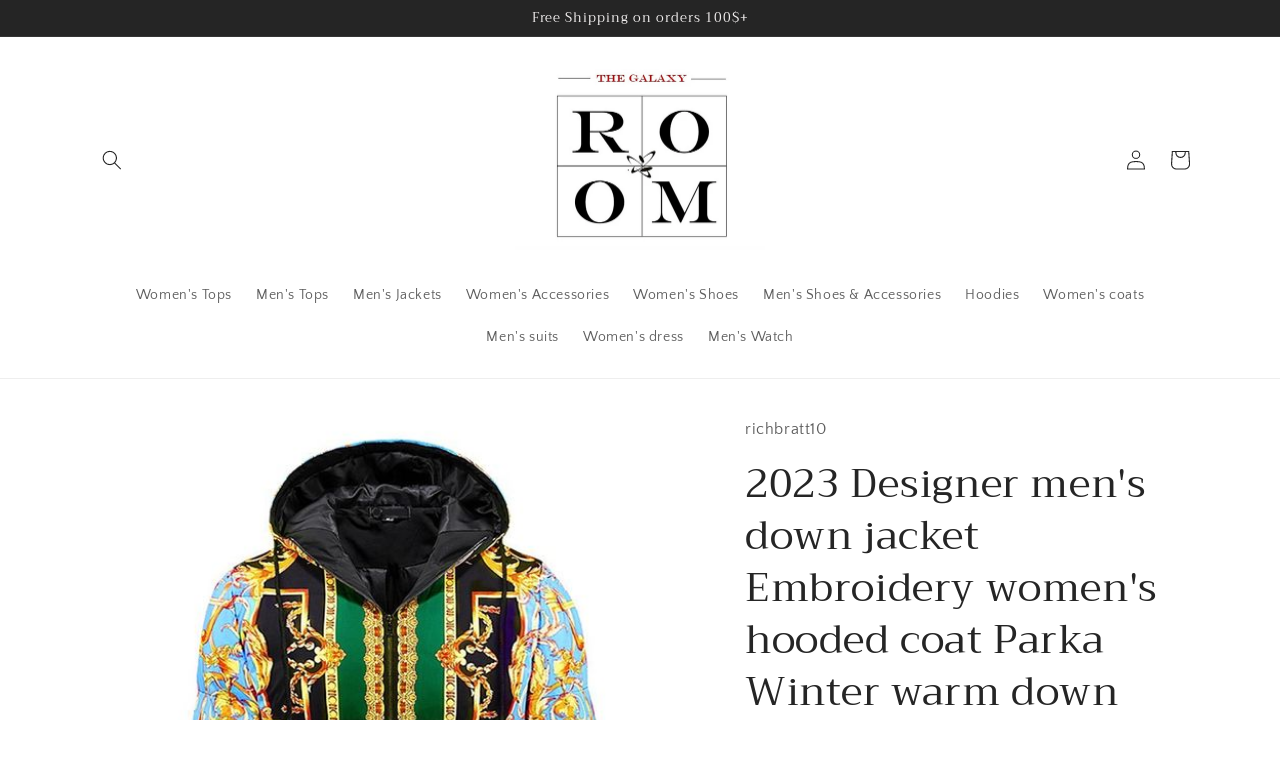

--- FILE ---
content_type: text/html; charset=utf-8
request_url: https://www.richbratt10.com/products/2023-designer-mens-down-jacket-embroidery-womens-hooded-coat-parka-winter-warm-down-jacket-mens-clothingm-3xl-21
body_size: 37125
content:
<!doctype html>
<html class="no-js" lang="en">
  <head>
    <meta charset="utf-8">
    <meta http-equiv="X-UA-Compatible" content="IE=edge">
    <meta name="viewport" content="width=device-width,initial-scale=1">
    <meta name="theme-color" content="">
    <link rel="canonical" href="https://www.richbratt10.com/products/2023-designer-mens-down-jacket-embroidery-womens-hooded-coat-parka-winter-warm-down-jacket-mens-clothingm-3xl-21">
    <link rel="preconnect" href="https://cdn.shopify.com" crossorigin><link rel="preconnect" href="https://fonts.shopifycdn.com" crossorigin><title>
      2023 Designer men&#39;s down jacket Embroidery women&#39;s hooded coat Parka W
 &ndash; richbratt10</title>

    

    

<meta property="og:site_name" content="richbratt10">
<meta property="og:url" content="https://www.richbratt10.com/products/2023-designer-mens-down-jacket-embroidery-womens-hooded-coat-parka-winter-warm-down-jacket-mens-clothingm-3xl-21">
<meta property="og:title" content="2023 Designer men&#39;s down jacket Embroidery women&#39;s hooded coat Parka W">
<meta property="og:type" content="product">
<meta property="og:description" content="Rich Bratt10 Clothing Company selling shoes, hoodies, t-shirts, belts, etc"><meta property="og:image" content="http://www.richbratt10.com/cdn/shop/products/b6a88e70-ac28-4823-8866-48a479f8f38d.webp?v=1699970831">
  <meta property="og:image:secure_url" content="https://www.richbratt10.com/cdn/shop/products/b6a88e70-ac28-4823-8866-48a479f8f38d.webp?v=1699970831">
  <meta property="og:image:width" content="650">
  <meta property="og:image:height" content="650"><meta property="og:price:amount" content="259.00">
  <meta property="og:price:currency" content="USD"><meta name="twitter:card" content="summary_large_image">
<meta name="twitter:title" content="2023 Designer men&#39;s down jacket Embroidery women&#39;s hooded coat Parka W">
<meta name="twitter:description" content="Rich Bratt10 Clothing Company selling shoes, hoodies, t-shirts, belts, etc">


    <script src="//www.richbratt10.com/cdn/shop/t/3/assets/global.js?v=24850326154503943211658361080" defer="defer"></script>
    <script>window.performance && window.performance.mark && window.performance.mark('shopify.content_for_header.start');</script><meta name="facebook-domain-verification" content="de4xh0w3cv9p8itlxjlz1ev77iahtv">
<meta id="shopify-digital-wallet" name="shopify-digital-wallet" content="/55157424300/digital_wallets/dialog">
<link rel="alternate" type="application/json+oembed" href="https://www.richbratt10.com/products/2023-designer-mens-down-jacket-embroidery-womens-hooded-coat-parka-winter-warm-down-jacket-mens-clothingm-3xl-21.oembed">
<script async="async" src="/checkouts/internal/preloads.js?locale=en-US"></script>
<script id="shopify-features" type="application/json">{"accessToken":"f98c4ef001c838acfec3fdfb0c2d0371","betas":["rich-media-storefront-analytics"],"domain":"www.richbratt10.com","predictiveSearch":true,"shopId":55157424300,"locale":"en"}</script>
<script>var Shopify = Shopify || {};
Shopify.shop = "richbratt10.myshopify.com";
Shopify.locale = "en";
Shopify.currency = {"active":"USD","rate":"1.0"};
Shopify.country = "US";
Shopify.theme = {"name":"Craft","id":130947907756,"schema_name":"Craft","schema_version":"4.0.1","theme_store_id":1368,"role":"main"};
Shopify.theme.handle = "null";
Shopify.theme.style = {"id":null,"handle":null};
Shopify.cdnHost = "www.richbratt10.com/cdn";
Shopify.routes = Shopify.routes || {};
Shopify.routes.root = "/";</script>
<script type="module">!function(o){(o.Shopify=o.Shopify||{}).modules=!0}(window);</script>
<script>!function(o){function n(){var o=[];function n(){o.push(Array.prototype.slice.apply(arguments))}return n.q=o,n}var t=o.Shopify=o.Shopify||{};t.loadFeatures=n(),t.autoloadFeatures=n()}(window);</script>
<script id="shop-js-analytics" type="application/json">{"pageType":"product"}</script>
<script defer="defer" async type="module" src="//www.richbratt10.com/cdn/shopifycloud/shop-js/modules/v2/client.init-shop-cart-sync_BApSsMSl.en.esm.js"></script>
<script defer="defer" async type="module" src="//www.richbratt10.com/cdn/shopifycloud/shop-js/modules/v2/chunk.common_CBoos6YZ.esm.js"></script>
<script type="module">
  await import("//www.richbratt10.com/cdn/shopifycloud/shop-js/modules/v2/client.init-shop-cart-sync_BApSsMSl.en.esm.js");
await import("//www.richbratt10.com/cdn/shopifycloud/shop-js/modules/v2/chunk.common_CBoos6YZ.esm.js");

  window.Shopify.SignInWithShop?.initShopCartSync?.({"fedCMEnabled":true,"windoidEnabled":true});

</script>
<script>(function() {
  var isLoaded = false;
  function asyncLoad() {
    if (isLoaded) return;
    isLoaded = true;
    var urls = ["\/\/cdn.shopify.com\/proxy\/2d815019542233d182dc262f8861fd1260b04dac45bc019cd83d54638424d9b8\/static.cdn.printful.com\/static\/js\/external\/shopify-product-customizer.js?v=0.28\u0026shop=richbratt10.myshopify.com\u0026sp-cache-control=cHVibGljLCBtYXgtYWdlPTkwMA"];
    for (var i = 0; i < urls.length; i++) {
      var s = document.createElement('script');
      s.type = 'text/javascript';
      s.async = true;
      s.src = urls[i];
      var x = document.getElementsByTagName('script')[0];
      x.parentNode.insertBefore(s, x);
    }
  };
  if(window.attachEvent) {
    window.attachEvent('onload', asyncLoad);
  } else {
    window.addEventListener('load', asyncLoad, false);
  }
})();</script>
<script id="__st">var __st={"a":55157424300,"offset":-18000,"reqid":"16d481f6-bdbe-46ad-8351-5b5e47499946-1768868150","pageurl":"www.richbratt10.com\/products\/2023-designer-mens-down-jacket-embroidery-womens-hooded-coat-parka-winter-warm-down-jacket-mens-clothingm-3xl-21","u":"ca65bf64ad27","p":"product","rtyp":"product","rid":7736499568812};</script>
<script>window.ShopifyPaypalV4VisibilityTracking = true;</script>
<script id="captcha-bootstrap">!function(){'use strict';const t='contact',e='account',n='new_comment',o=[[t,t],['blogs',n],['comments',n],[t,'customer']],c=[[e,'customer_login'],[e,'guest_login'],[e,'recover_customer_password'],[e,'create_customer']],r=t=>t.map((([t,e])=>`form[action*='/${t}']:not([data-nocaptcha='true']) input[name='form_type'][value='${e}']`)).join(','),a=t=>()=>t?[...document.querySelectorAll(t)].map((t=>t.form)):[];function s(){const t=[...o],e=r(t);return a(e)}const i='password',u='form_key',d=['recaptcha-v3-token','g-recaptcha-response','h-captcha-response',i],f=()=>{try{return window.sessionStorage}catch{return}},m='__shopify_v',_=t=>t.elements[u];function p(t,e,n=!1){try{const o=window.sessionStorage,c=JSON.parse(o.getItem(e)),{data:r}=function(t){const{data:e,action:n}=t;return t[m]||n?{data:e,action:n}:{data:t,action:n}}(c);for(const[e,n]of Object.entries(r))t.elements[e]&&(t.elements[e].value=n);n&&o.removeItem(e)}catch(o){console.error('form repopulation failed',{error:o})}}const l='form_type',E='cptcha';function T(t){t.dataset[E]=!0}const w=window,h=w.document,L='Shopify',v='ce_forms',y='captcha';let A=!1;((t,e)=>{const n=(g='f06e6c50-85a8-45c8-87d0-21a2b65856fe',I='https://cdn.shopify.com/shopifycloud/storefront-forms-hcaptcha/ce_storefront_forms_captcha_hcaptcha.v1.5.2.iife.js',D={infoText:'Protected by hCaptcha',privacyText:'Privacy',termsText:'Terms'},(t,e,n)=>{const o=w[L][v],c=o.bindForm;if(c)return c(t,g,e,D).then(n);var r;o.q.push([[t,g,e,D],n]),r=I,A||(h.body.append(Object.assign(h.createElement('script'),{id:'captcha-provider',async:!0,src:r})),A=!0)});var g,I,D;w[L]=w[L]||{},w[L][v]=w[L][v]||{},w[L][v].q=[],w[L][y]=w[L][y]||{},w[L][y].protect=function(t,e){n(t,void 0,e),T(t)},Object.freeze(w[L][y]),function(t,e,n,w,h,L){const[v,y,A,g]=function(t,e,n){const i=e?o:[],u=t?c:[],d=[...i,...u],f=r(d),m=r(i),_=r(d.filter((([t,e])=>n.includes(e))));return[a(f),a(m),a(_),s()]}(w,h,L),I=t=>{const e=t.target;return e instanceof HTMLFormElement?e:e&&e.form},D=t=>v().includes(t);t.addEventListener('submit',(t=>{const e=I(t);if(!e)return;const n=D(e)&&!e.dataset.hcaptchaBound&&!e.dataset.recaptchaBound,o=_(e),c=g().includes(e)&&(!o||!o.value);(n||c)&&t.preventDefault(),c&&!n&&(function(t){try{if(!f())return;!function(t){const e=f();if(!e)return;const n=_(t);if(!n)return;const o=n.value;o&&e.removeItem(o)}(t);const e=Array.from(Array(32),(()=>Math.random().toString(36)[2])).join('');!function(t,e){_(t)||t.append(Object.assign(document.createElement('input'),{type:'hidden',name:u})),t.elements[u].value=e}(t,e),function(t,e){const n=f();if(!n)return;const o=[...t.querySelectorAll(`input[type='${i}']`)].map((({name:t})=>t)),c=[...d,...o],r={};for(const[a,s]of new FormData(t).entries())c.includes(a)||(r[a]=s);n.setItem(e,JSON.stringify({[m]:1,action:t.action,data:r}))}(t,e)}catch(e){console.error('failed to persist form',e)}}(e),e.submit())}));const S=(t,e)=>{t&&!t.dataset[E]&&(n(t,e.some((e=>e===t))),T(t))};for(const o of['focusin','change'])t.addEventListener(o,(t=>{const e=I(t);D(e)&&S(e,y())}));const B=e.get('form_key'),M=e.get(l),P=B&&M;t.addEventListener('DOMContentLoaded',(()=>{const t=y();if(P)for(const e of t)e.elements[l].value===M&&p(e,B);[...new Set([...A(),...v().filter((t=>'true'===t.dataset.shopifyCaptcha))])].forEach((e=>S(e,t)))}))}(h,new URLSearchParams(w.location.search),n,t,e,['guest_login'])})(!0,!0)}();</script>
<script integrity="sha256-4kQ18oKyAcykRKYeNunJcIwy7WH5gtpwJnB7kiuLZ1E=" data-source-attribution="shopify.loadfeatures" defer="defer" src="//www.richbratt10.com/cdn/shopifycloud/storefront/assets/storefront/load_feature-a0a9edcb.js" crossorigin="anonymous"></script>
<script data-source-attribution="shopify.dynamic_checkout.dynamic.init">var Shopify=Shopify||{};Shopify.PaymentButton=Shopify.PaymentButton||{isStorefrontPortableWallets:!0,init:function(){window.Shopify.PaymentButton.init=function(){};var t=document.createElement("script");t.src="https://www.richbratt10.com/cdn/shopifycloud/portable-wallets/latest/portable-wallets.en.js",t.type="module",document.head.appendChild(t)}};
</script>
<script data-source-attribution="shopify.dynamic_checkout.buyer_consent">
  function portableWalletsHideBuyerConsent(e){var t=document.getElementById("shopify-buyer-consent"),n=document.getElementById("shopify-subscription-policy-button");t&&n&&(t.classList.add("hidden"),t.setAttribute("aria-hidden","true"),n.removeEventListener("click",e))}function portableWalletsShowBuyerConsent(e){var t=document.getElementById("shopify-buyer-consent"),n=document.getElementById("shopify-subscription-policy-button");t&&n&&(t.classList.remove("hidden"),t.removeAttribute("aria-hidden"),n.addEventListener("click",e))}window.Shopify?.PaymentButton&&(window.Shopify.PaymentButton.hideBuyerConsent=portableWalletsHideBuyerConsent,window.Shopify.PaymentButton.showBuyerConsent=portableWalletsShowBuyerConsent);
</script>
<script>
  function portableWalletsCleanup(e){e&&e.src&&console.error("Failed to load portable wallets script "+e.src);var t=document.querySelectorAll("shopify-accelerated-checkout .shopify-payment-button__skeleton, shopify-accelerated-checkout-cart .wallet-cart-button__skeleton"),e=document.getElementById("shopify-buyer-consent");for(let e=0;e<t.length;e++)t[e].remove();e&&e.remove()}function portableWalletsNotLoadedAsModule(e){e instanceof ErrorEvent&&"string"==typeof e.message&&e.message.includes("import.meta")&&"string"==typeof e.filename&&e.filename.includes("portable-wallets")&&(window.removeEventListener("error",portableWalletsNotLoadedAsModule),window.Shopify.PaymentButton.failedToLoad=e,"loading"===document.readyState?document.addEventListener("DOMContentLoaded",window.Shopify.PaymentButton.init):window.Shopify.PaymentButton.init())}window.addEventListener("error",portableWalletsNotLoadedAsModule);
</script>

<script type="module" src="https://www.richbratt10.com/cdn/shopifycloud/portable-wallets/latest/portable-wallets.en.js" onError="portableWalletsCleanup(this)" crossorigin="anonymous"></script>
<script nomodule>
  document.addEventListener("DOMContentLoaded", portableWalletsCleanup);
</script>

<link id="shopify-accelerated-checkout-styles" rel="stylesheet" media="screen" href="https://www.richbratt10.com/cdn/shopifycloud/portable-wallets/latest/accelerated-checkout-backwards-compat.css" crossorigin="anonymous">
<style id="shopify-accelerated-checkout-cart">
        #shopify-buyer-consent {
  margin-top: 1em;
  display: inline-block;
  width: 100%;
}

#shopify-buyer-consent.hidden {
  display: none;
}

#shopify-subscription-policy-button {
  background: none;
  border: none;
  padding: 0;
  text-decoration: underline;
  font-size: inherit;
  cursor: pointer;
}

#shopify-subscription-policy-button::before {
  box-shadow: none;
}

      </style>
<script id="sections-script" data-sections="product-recommendations,header,footer" defer="defer" src="//www.richbratt10.com/cdn/shop/t/3/compiled_assets/scripts.js?v=133"></script>
<script>window.performance && window.performance.mark && window.performance.mark('shopify.content_for_header.end');</script>


    <style data-shopify>
      @font-face {
  font-family: "Quattrocento Sans";
  font-weight: 400;
  font-style: normal;
  font-display: swap;
  src: url("//www.richbratt10.com/cdn/fonts/quattrocento_sans/quattrocentosans_n4.ce5e9bf514e68f53bdd875976847cf755c702eaa.woff2") format("woff2"),
       url("//www.richbratt10.com/cdn/fonts/quattrocento_sans/quattrocentosans_n4.44bbfb57d228eb8bb083d1f98e7d96e16137abce.woff") format("woff");
}

      @font-face {
  font-family: "Quattrocento Sans";
  font-weight: 700;
  font-style: normal;
  font-display: swap;
  src: url("//www.richbratt10.com/cdn/fonts/quattrocento_sans/quattrocentosans_n7.bdda9092621b2e3b4284b12e8f0c092969b176c1.woff2") format("woff2"),
       url("//www.richbratt10.com/cdn/fonts/quattrocento_sans/quattrocentosans_n7.3f8ab2a91343269966c4aa4831bcd588e7ce07b9.woff") format("woff");
}

      @font-face {
  font-family: "Quattrocento Sans";
  font-weight: 400;
  font-style: italic;
  font-display: swap;
  src: url("//www.richbratt10.com/cdn/fonts/quattrocento_sans/quattrocentosans_i4.4f70b1e78f59fa1468e3436ab863ff0bf71e71bb.woff2") format("woff2"),
       url("//www.richbratt10.com/cdn/fonts/quattrocento_sans/quattrocentosans_i4.b695efef5d957af404945574b7239740f79b899f.woff") format("woff");
}

      @font-face {
  font-family: "Quattrocento Sans";
  font-weight: 700;
  font-style: italic;
  font-display: swap;
  src: url("//www.richbratt10.com/cdn/fonts/quattrocento_sans/quattrocentosans_i7.49d754c8032546c24062cf385f8660abbb11ef1e.woff2") format("woff2"),
       url("//www.richbratt10.com/cdn/fonts/quattrocento_sans/quattrocentosans_i7.567b0b818999022d5a9ccb99542d8ff8cdb497df.woff") format("woff");
}

      @font-face {
  font-family: Trirong;
  font-weight: 400;
  font-style: normal;
  font-display: swap;
  src: url("//www.richbratt10.com/cdn/fonts/trirong/trirong_n4.46b40419aaa69bf77077c3108d75dad5a0318d4b.woff2") format("woff2"),
       url("//www.richbratt10.com/cdn/fonts/trirong/trirong_n4.97753898e63cd7e164ad614681eba2c7fe577190.woff") format("woff");
}


      :root {
        --font-body-family: "Quattrocento Sans", sans-serif;
        --font-body-style: normal;
        --font-body-weight: 400;
        --font-body-weight-bold: 700;

        --font-heading-family: Trirong, serif;
        --font-heading-style: normal;
        --font-heading-weight: 400;

        --font-body-scale: 1.0;
        --font-heading-scale: 1.0;

        --color-base-text: 37, 37, 37;
        --color-shadow: 37, 37, 37;
        --color-base-background-1: 255, 255, 255;
        --color-base-background-2: 255, 255, 255;
        --color-base-solid-button-labels: 239, 236, 236;
        --color-base-outline-button-labels: 80, 86, 85;
        --color-base-accent-1: 37, 37, 37;
        --color-base-accent-2: 19, 10, 120;
        --payment-terms-background-color: #ffffff;

        --gradient-base-background-1: #ffffff;
        --gradient-base-background-2: #FFFFFF;
        --gradient-base-accent-1: #252525;
        --gradient-base-accent-2: #130a78;

        --media-padding: px;
        --media-border-opacity: 0.1;
        --media-border-width: 0px;
        --media-radius: 6px;
        --media-shadow-opacity: 0.0;
        --media-shadow-horizontal-offset: 0px;
        --media-shadow-vertical-offset: 4px;
        --media-shadow-blur-radius: 5px;
        --media-shadow-visible: 0;

        --page-width: 120rem;
        --page-width-margin: 0rem;

        --card-image-padding: 0.0rem;
        --card-corner-radius: 0.6rem;
        --card-text-alignment: left;
        --card-border-width: 0.1rem;
        --card-border-opacity: 0.1;
        --card-shadow-opacity: 0.0;
        --card-shadow-visible: 0;
        --card-shadow-horizontal-offset: 0.0rem;
        --card-shadow-vertical-offset: 0.4rem;
        --card-shadow-blur-radius: 0.5rem;

        --badge-corner-radius: 0.6rem;

        --popup-border-width: 1px;
        --popup-border-opacity: 0.5;
        --popup-corner-radius: 6px;
        --popup-shadow-opacity: 0.0;
        --popup-shadow-horizontal-offset: 0px;
        --popup-shadow-vertical-offset: 4px;
        --popup-shadow-blur-radius: 5px;

        --drawer-border-width: 1px;
        --drawer-border-opacity: 0.1;
        --drawer-shadow-opacity: 0.0;
        --drawer-shadow-horizontal-offset: 0px;
        --drawer-shadow-vertical-offset: 4px;
        --drawer-shadow-blur-radius: 5px;

        --spacing-sections-desktop: 0px;
        --spacing-sections-mobile: 0px;

        --grid-desktop-vertical-spacing: 20px;
        --grid-desktop-horizontal-spacing: 20px;
        --grid-mobile-vertical-spacing: 10px;
        --grid-mobile-horizontal-spacing: 10px;

        --text-boxes-border-opacity: 0.1;
        --text-boxes-border-width: 0px;
        --text-boxes-radius: 6px;
        --text-boxes-shadow-opacity: 0.0;
        --text-boxes-shadow-visible: 0;
        --text-boxes-shadow-horizontal-offset: 0px;
        --text-boxes-shadow-vertical-offset: 4px;
        --text-boxes-shadow-blur-radius: 5px;

        --buttons-radius: 6px;
        --buttons-radius-outset: 7px;
        --buttons-border-width: 1px;
        --buttons-border-opacity: 1.0;
        --buttons-shadow-opacity: 0.0;
        --buttons-shadow-visible: 0;
        --buttons-shadow-horizontal-offset: 0px;
        --buttons-shadow-vertical-offset: 4px;
        --buttons-shadow-blur-radius: 5px;
        --buttons-border-offset: 0.3px;

        --inputs-radius: 6px;
        --inputs-border-width: 1px;
        --inputs-border-opacity: 0.55;
        --inputs-shadow-opacity: 0.0;
        --inputs-shadow-horizontal-offset: 0px;
        --inputs-margin-offset: 0px;
        --inputs-shadow-vertical-offset: 4px;
        --inputs-shadow-blur-radius: 5px;
        --inputs-radius-outset: 7px;

        --variant-pills-radius: 40px;
        --variant-pills-border-width: 1px;
        --variant-pills-border-opacity: 0.55;
        --variant-pills-shadow-opacity: 0.0;
        --variant-pills-shadow-horizontal-offset: 0px;
        --variant-pills-shadow-vertical-offset: 4px;
        --variant-pills-shadow-blur-radius: 5px;
      }

      *,
      *::before,
      *::after {
        box-sizing: inherit;
      }

      html {
        box-sizing: border-box;
        font-size: calc(var(--font-body-scale) * 62.5%);
        height: 100%;
      }

      body {
        display: grid;
        grid-template-rows: auto auto 1fr auto;
        grid-template-columns: 100%;
        min-height: 100%;
        margin: 0;
        font-size: 1.5rem;
        letter-spacing: 0.06rem;
        line-height: calc(1 + 0.8 / var(--font-body-scale));
        font-family: var(--font-body-family);
        font-style: var(--font-body-style);
        font-weight: var(--font-body-weight);
      }

      @media screen and (min-width: 750px) {
        body {
          font-size: 1.6rem;
        }
      }
    </style>

    <link href="//www.richbratt10.com/cdn/shop/t/3/assets/base.css?v=19666067365360246481658361082" rel="stylesheet" type="text/css" media="all" />
<link rel="preload" as="font" href="//www.richbratt10.com/cdn/fonts/quattrocento_sans/quattrocentosans_n4.ce5e9bf514e68f53bdd875976847cf755c702eaa.woff2" type="font/woff2" crossorigin><link rel="preload" as="font" href="//www.richbratt10.com/cdn/fonts/trirong/trirong_n4.46b40419aaa69bf77077c3108d75dad5a0318d4b.woff2" type="font/woff2" crossorigin><link rel="stylesheet" href="//www.richbratt10.com/cdn/shop/t/3/assets/component-predictive-search.css?v=165644661289088488651658361080" media="print" onload="this.media='all'"><script>document.documentElement.className = document.documentElement.className.replace('no-js', 'js');
    if (Shopify.designMode) {
      document.documentElement.classList.add('shopify-design-mode');
    }
    </script>
  <!-- BEGIN app block: shopify://apps/king-product-options-variant/blocks/app-embed/ce104259-52b1-4720-9ecf-76b34cae0401 -->
    
        <!-- BEGIN app snippet: option.v1 --><link href="//cdn.shopify.com/extensions/019b4e43-a383-7f0c-979c-7303d462adcd/king-product-options-variant-70/assets/ymq-option.css" rel="stylesheet" type="text/css" media="all" />
<link async href='https://option.ymq.cool/option/bottom.css' rel='stylesheet'> 
<style id="ymq-jsstyle"></style>
<script data-asyncLoad='asyncLoad' data-mbAt2ktK3Dmszf6K="mbAt2ktK3Dmszf6K">
    window.best_option = window.best_option || {}; 

    best_option.shop = `richbratt10.myshopify.com`; 

    best_option.page = `product`; 

    best_option.ymq_option_branding = {}; 
      
        best_option.ymq_option_branding = {"button":{"--button-background-checked-color":"#000000","--button-background-color":"#FFFFFF","--button-background-disabled-color":"#FFFFFF","--button-border-checked-color":"#000000","--button-border-color":"#000000","--button-border-disabled-color":"#000000","--button-font-checked-color":"#FFFFFF","--button-font-disabled-color":"#cccccc","--button-font-color":"#000000","--button-border-radius":"4","--button-font-size":"16","--button-line-height":"20","--button-margin-l-r":"4","--button-margin-u-d":"4","--button-padding-l-r":"16","--button-padding-u-d":"10"},"radio":{"--radio-border-color":"#BBC1E1","--radio-border-checked-color":"#BBC1E1","--radio-border-disabled-color":"#BBC1E1","--radio-border-hover-color":"#BBC1E1","--radio-background-color":"#FFFFFF","--radio-background-checked-color":"#275EFE","--radio-background-disabled-color":"#E1E6F9","--radio-background-hover-color":"#FFFFFF","--radio-inner-color":"#E1E6F9","--radio-inner-checked-color":"#FFFFFF","--radio-inner-disabled-color":"#FFFFFF"},"input":{"--input-background-checked-color":"#FFFFFF","--input-background-color":"#FFFFFF","--input-border-checked-color":"#000000","--input-border-color":"#717171","--input-font-checked-color":"#000000","--input-font-color":"#000000","--input-border-radius":"4","--input-font-size":"14","--input-padding-l-r":"16","--input-padding-u-d":"9","--input-width":"100","--input-max-width":"400"},"select":{"--select-border-color":"#000000","--select-border-checked-color":"#000000","--select-background-color":"#FFFFFF","--select-background-checked-color":"#FFFFFF","--select-font-color":"#000000","--select-font-checked-color":"#000000","--select-option-background-color":"#FFFFFF","--select-option-background-checked-color":"#F5F9FF","--select-option-background-disabled-color":"#FFFFFF","--select-option-font-color":"#000000","--select-option-font-checked-color":"#000000","--select-option-font-disabled-color":"#CCCCCC","--select-padding-u-d":"9","--select-padding-l-r":"16","--select-option-padding-u-d":"9","--select-option-padding-l-r":"16","--select-width":"100","--select-max-width":"400","--select-font-size":"14","--select-border-radius":"0"},"multiple":{"--multiple-background-color":"#F5F9FF","--multiple-font-color":"#000000","--multiple-padding-u-d":"2","--multiple-padding-l-r":"8","--multiple-font-size":"12","--multiple-border-radius":"0"},"img":{"--img-border-color":"#E1E1E1","--img-border-checked-color":"#000000","--img-border-disabled-color":"#000000","--img-width":"50","--img-height":"50","--img-margin-u-d":"2","--img-margin-l-r":"2","--img-border-radius":"4"},"upload":{"--upload-background-color":"#409EFF","--upload-font-color":"#FFFFFF","--upload-border-color":"#409EFF","--upload-padding-u-d":"12","--upload-padding-l-r":"20","--upload-font-size":"12","--upload-border-radius":"4"},"cart":{"--cart-border-color":"#000000","--buy-border-color":"#000000","--cart-border-hover-color":"#000000","--buy-border-hover-color":"#000000","--cart-background-color":"#000000","--buy-background-color":"#000000","--cart-background-hover-color":"#000000","--buy-background-hover-color":"#000000","--cart-font-color":"#FFFFFF","--buy-font-color":"#FFFFFF","--cart-font-hover-color":"#FFFFFF","--buy-font-hover-color":"#FFFFFF","--cart-padding-u-d":"12","--cart-padding-l-r":"16","--buy-padding-u-d":"12","--buy-padding-l-r":"16","--cart-margin-u-d":"4","--cart-margin-l-r":"0","--buy-margin-u-d":"4","--buy-margin-l-r":"0","--cart-width":"100","--cart-max-width":"800","--buy-width":"100","--buy-max-width":"800","--cart-font-size":"14","--cart-border-radius":"0","--buy-font-size":"14","--buy-border-radius":"0"},"quantity":{"--quantity-border-color":"#A6A3A3","--quantity-font-color":"#000000","--quantity-background-color":"#FFFFFF","--quantity-width":"150","--quantity-height":"40","--quantity-font-size":"14","--quantity-border-radius":"0"},"global":{"--global-title-color":"#000000","--global-help-color":"#000000","--global-error-color":"#DC3545","--global-title-font-size":"14","--global-help-font-size":"12","--global-error-font-size":"12","--global-margin-top":"0","--global-margin-bottom":"20","--global-margin-left":"0","--global-margin-right":"0","--global-title-margin-top":"0","--global-title-margin-bottom":"5","--global-title-margin-left":"0","--global-title-margin-right":"0","--global-help-margin-top":"5","--global-help-margin-bottom":"0","--global-help-margin-left":"0","--global-help-margin-right":"0","--global-error-margin-top":"5","--global-error-margin-bottom":"0","--global-error-margin-left":"0","--global-error-margin-right":"0"},"discount":{"--new-discount-normal-color":"#1878B9","--new-discount-error-color":"#E22120","--new-discount-layout":"flex-end"},"lan":{"require":"This is a required field.","email":"Please enter a valid email address.","phone":"Please enter the correct phone.","number":"Please enter an number.","integer":"Please enter an integer.","min_char":"Please enter no less than %s characters.","max_char":"Please enter no more than %s characters.","max_s":"Please choose less than %s options.","min_s":"Please choose more than %s options.","total_s":"Please choose %s options.","min":"Please enter no less than %s.","max":"Please enter no more than %s.","currency":"USD","sold_out":"sold out","please_choose":"Please choose","add_to_cart":"ADD TO CART","buy_it_now":"BUY IT NOW","add_price_text":"Selection will add %s to the price","discount_code":"Discount code","application":"Apply","discount_error1":"Enter a valid discount code","discount_error2":"discount code isn't valid for the items in your cart"},"price":{"--price-border-color":"#000000","--price-background-color":"#FFFFFF","--price-font-color":"#000000","--price-price-font-color":"#03de90","--price-padding-u-d":"9","--price-padding-l-r":"16","--price-width":"100","--price-max-width":"400","--price-font-size":"14","--price-border-radius":"0"},"extra":{"is_show":"0","plan":"0","quantity-box":"0","price-value":"3,4,15,6,16,7","variant-original-margin-bottom":"15","strong-dorp-down":0,"radio-unchecked":1,"close-cart-rate":1,"automic-swatch-ajax":1,"img-option-bigger":0,"add-button-reload":1,"version":200,"img_cdn":1,"show_wholesale_pricing_fixed":0,"real-time-upload":1,"buy-now-new":1,"option_value_split":", ","form-box-new":1,"open-theme-ajax-cart":1,"open-theme-buy-now":1,"cart_app_init":2}}; 
     
        
    best_option.product = {"id":7736499568812,"title":"2023 Designer men's down jacket Embroidery women's hooded coat Parka Winter warm down jacket men's clothingM-3XL#21","handle":"2023-designer-mens-down-jacket-embroidery-womens-hooded-coat-parka-winter-warm-down-jacket-mens-clothingm-3xl-21","description":null,"published_at":"2023-11-14T09:06:29-05:00","created_at":"2023-11-14T09:06:29-05:00","vendor":"richbratt10","type":"hoodies","tags":["Hoodies"],"price":25900,"price_min":25900,"price_max":25900,"available":true,"price_varies":false,"compare_at_price":10560,"compare_at_price_min":10560,"compare_at_price_max":10560,"compare_at_price_varies":false,"variants":[{"id":42863968092332,"title":"2XL \/ 01 \/ China","option1":"2XL","option2":"01","option3":"China","sku":"1156743113113812995","requires_shipping":true,"taxable":true,"featured_image":{"id":36017673568428,"product_id":7736499568812,"position":17,"created_at":"2023-11-14T09:07:11-05:00","updated_at":"2023-11-14T09:07:11-05:00","alt":null,"width":600,"height":600,"src":"\/\/www.richbratt10.com\/cdn\/shop\/products\/b6a88e70-ac28-4823-8866-48a479f8f38d.jpg?v=1699970831","variant_ids":[42863968092332,42863968125100,42863968157868,42863968190636,42863968223404]},"available":true,"name":"2023 Designer men's down jacket Embroidery women's hooded coat Parka Winter warm down jacket men's clothingM-3XL#21 - 2XL \/ 01 \/ China","public_title":"2XL \/ 01 \/ China","options":["2XL","01","China"],"price":25900,"weight":0,"compare_at_price":10560,"inventory_management":"shopify","barcode":null,"featured_media":{"alt":null,"id":28638831444140,"position":17,"preview_image":{"aspect_ratio":1.0,"height":600,"width":600,"src":"\/\/www.richbratt10.com\/cdn\/shop\/products\/b6a88e70-ac28-4823-8866-48a479f8f38d.jpg?v=1699970831"}},"requires_selling_plan":false,"selling_plan_allocations":[]},{"id":42863968125100,"title":"XL \/ 01 \/ China","option1":"XL","option2":"01","option3":"China","sku":"1156743113117102087","requires_shipping":true,"taxable":true,"featured_image":{"id":36017673568428,"product_id":7736499568812,"position":17,"created_at":"2023-11-14T09:07:11-05:00","updated_at":"2023-11-14T09:07:11-05:00","alt":null,"width":600,"height":600,"src":"\/\/www.richbratt10.com\/cdn\/shop\/products\/b6a88e70-ac28-4823-8866-48a479f8f38d.jpg?v=1699970831","variant_ids":[42863968092332,42863968125100,42863968157868,42863968190636,42863968223404]},"available":true,"name":"2023 Designer men's down jacket Embroidery women's hooded coat Parka Winter warm down jacket men's clothingM-3XL#21 - XL \/ 01 \/ China","public_title":"XL \/ 01 \/ China","options":["XL","01","China"],"price":25900,"weight":0,"compare_at_price":10560,"inventory_management":"shopify","barcode":null,"featured_media":{"alt":null,"id":28638831444140,"position":17,"preview_image":{"aspect_ratio":1.0,"height":600,"width":600,"src":"\/\/www.richbratt10.com\/cdn\/shop\/products\/b6a88e70-ac28-4823-8866-48a479f8f38d.jpg?v=1699970831"}},"requires_selling_plan":false,"selling_plan_allocations":[]},{"id":42863968157868,"title":"L \/ 01 \/ China","option1":"L","option2":"01","option3":"China","sku":"1156743113116733451","requires_shipping":true,"taxable":true,"featured_image":{"id":36017673568428,"product_id":7736499568812,"position":17,"created_at":"2023-11-14T09:07:11-05:00","updated_at":"2023-11-14T09:07:11-05:00","alt":null,"width":600,"height":600,"src":"\/\/www.richbratt10.com\/cdn\/shop\/products\/b6a88e70-ac28-4823-8866-48a479f8f38d.jpg?v=1699970831","variant_ids":[42863968092332,42863968125100,42863968157868,42863968190636,42863968223404]},"available":true,"name":"2023 Designer men's down jacket Embroidery women's hooded coat Parka Winter warm down jacket men's clothingM-3XL#21 - L \/ 01 \/ China","public_title":"L \/ 01 \/ China","options":["L","01","China"],"price":25900,"weight":0,"compare_at_price":10560,"inventory_management":"shopify","barcode":null,"featured_media":{"alt":null,"id":28638831444140,"position":17,"preview_image":{"aspect_ratio":1.0,"height":600,"width":600,"src":"\/\/www.richbratt10.com\/cdn\/shop\/products\/b6a88e70-ac28-4823-8866-48a479f8f38d.jpg?v=1699970831"}},"requires_selling_plan":false,"selling_plan_allocations":[]},{"id":42863968190636,"title":"3XL \/ 01 \/ China","option1":"3XL","option2":"01","option3":"China","sku":"1156743113113464847","requires_shipping":true,"taxable":true,"featured_image":{"id":36017673568428,"product_id":7736499568812,"position":17,"created_at":"2023-11-14T09:07:11-05:00","updated_at":"2023-11-14T09:07:11-05:00","alt":null,"width":600,"height":600,"src":"\/\/www.richbratt10.com\/cdn\/shop\/products\/b6a88e70-ac28-4823-8866-48a479f8f38d.jpg?v=1699970831","variant_ids":[42863968092332,42863968125100,42863968157868,42863968190636,42863968223404]},"available":true,"name":"2023 Designer men's down jacket Embroidery women's hooded coat Parka Winter warm down jacket men's clothingM-3XL#21 - 3XL \/ 01 \/ China","public_title":"3XL \/ 01 \/ China","options":["3XL","01","China"],"price":25900,"weight":0,"compare_at_price":10560,"inventory_management":"shopify","barcode":null,"featured_media":{"alt":null,"id":28638831444140,"position":17,"preview_image":{"aspect_ratio":1.0,"height":600,"width":600,"src":"\/\/www.richbratt10.com\/cdn\/shop\/products\/b6a88e70-ac28-4823-8866-48a479f8f38d.jpg?v=1699970831"}},"requires_selling_plan":false,"selling_plan_allocations":[]},{"id":42863968223404,"title":"M \/ 01 \/ China","option1":"M","option2":"01","option3":"China","sku":"1156743113112985655","requires_shipping":true,"taxable":true,"featured_image":{"id":36017673568428,"product_id":7736499568812,"position":17,"created_at":"2023-11-14T09:07:11-05:00","updated_at":"2023-11-14T09:07:11-05:00","alt":null,"width":600,"height":600,"src":"\/\/www.richbratt10.com\/cdn\/shop\/products\/b6a88e70-ac28-4823-8866-48a479f8f38d.jpg?v=1699970831","variant_ids":[42863968092332,42863968125100,42863968157868,42863968190636,42863968223404]},"available":true,"name":"2023 Designer men's down jacket Embroidery women's hooded coat Parka Winter warm down jacket men's clothingM-3XL#21 - M \/ 01 \/ China","public_title":"M \/ 01 \/ China","options":["M","01","China"],"price":25900,"weight":0,"compare_at_price":10560,"inventory_management":"shopify","barcode":null,"featured_media":{"alt":null,"id":28638831444140,"position":17,"preview_image":{"aspect_ratio":1.0,"height":600,"width":600,"src":"\/\/www.richbratt10.com\/cdn\/shop\/products\/b6a88e70-ac28-4823-8866-48a479f8f38d.jpg?v=1699970831"}},"requires_selling_plan":false,"selling_plan_allocations":[]}],"images":["\/\/www.richbratt10.com\/cdn\/shop\/products\/b6a88e70-ac28-4823-8866-48a479f8f38d.webp?v=1699970831","\/\/www.richbratt10.com\/cdn\/shop\/products\/69d3a4ce-c30a-489f-9da2-492edaac9254.webp?v=1699970831","\/\/www.richbratt10.com\/cdn\/shop\/products\/aaa82ab6-ab4a-4270-8be8-f4c1b95ec536.webp?v=1699970831","\/\/www.richbratt10.com\/cdn\/shop\/products\/91bd660b-65d9-4720-bd57-19fe73e6c8a4.webp?v=1699970831","\/\/www.richbratt10.com\/cdn\/shop\/products\/ed4c7517-7c96-41df-ac14-516bff161d67.webp?v=1699970831","\/\/www.richbratt10.com\/cdn\/shop\/products\/bc44685b-be5f-4898-b231-1aa65c0174aa.webp?v=1699970831","\/\/www.richbratt10.com\/cdn\/shop\/products\/6a58f522-6d28-4811-9d3c-401ae530bdbe.webp?v=1699970831","\/\/www.richbratt10.com\/cdn\/shop\/products\/1543bcaa-2b91-472f-a0ce-ba446765d898.webp?v=1699970831","\/\/www.richbratt10.com\/cdn\/shop\/products\/b6a88e70-ac28-4823-8866-48a479f8f38d_d8e196c1-b4ca-4d0e-8e7a-784e06b95392.webp?v=1699970831","\/\/www.richbratt10.com\/cdn\/shop\/products\/69d3a4ce-c30a-489f-9da2-492edaac9254_a7d69507-731d-4064-9bfa-1909a821b019.webp?v=1699970831","\/\/www.richbratt10.com\/cdn\/shop\/products\/aaa82ab6-ab4a-4270-8be8-f4c1b95ec536_2fe834d2-50bc-4420-b7e1-51aef6967a2d.webp?v=1699970831","\/\/www.richbratt10.com\/cdn\/shop\/products\/91bd660b-65d9-4720-bd57-19fe73e6c8a4_944ec0ce-4e0d-4236-8d26-b655879fb547.webp?v=1699970831","\/\/www.richbratt10.com\/cdn\/shop\/products\/ed4c7517-7c96-41df-ac14-516bff161d67_86016ef4-3948-4ef1-ba9d-6f447057ea1f.webp?v=1699970831","\/\/www.richbratt10.com\/cdn\/shop\/products\/bc44685b-be5f-4898-b231-1aa65c0174aa_f906edf4-f83e-4343-a111-148ee2e2b116.webp?v=1699970831","\/\/www.richbratt10.com\/cdn\/shop\/products\/6a58f522-6d28-4811-9d3c-401ae530bdbe_20e96324-142f-4570-8809-82fcaa3b7776.webp?v=1699970831","\/\/www.richbratt10.com\/cdn\/shop\/products\/1543bcaa-2b91-472f-a0ce-ba446765d898_b30cc814-f3ce-4a33-902d-b66dc9b3f691.webp?v=1699970831","\/\/www.richbratt10.com\/cdn\/shop\/products\/b6a88e70-ac28-4823-8866-48a479f8f38d.jpg?v=1699970831"],"featured_image":"\/\/www.richbratt10.com\/cdn\/shop\/products\/b6a88e70-ac28-4823-8866-48a479f8f38d.webp?v=1699970831","options":["Size","Color","Shipping from"],"media":[{"alt":null,"id":28638830919852,"position":1,"preview_image":{"aspect_ratio":1.0,"height":650,"width":650,"src":"\/\/www.richbratt10.com\/cdn\/shop\/products\/b6a88e70-ac28-4823-8866-48a479f8f38d.webp?v=1699970831"},"aspect_ratio":1.0,"height":650,"media_type":"image","src":"\/\/www.richbratt10.com\/cdn\/shop\/products\/b6a88e70-ac28-4823-8866-48a479f8f38d.webp?v=1699970831","width":650},{"alt":null,"id":28638830952620,"position":2,"preview_image":{"aspect_ratio":1.0,"height":650,"width":650,"src":"\/\/www.richbratt10.com\/cdn\/shop\/products\/69d3a4ce-c30a-489f-9da2-492edaac9254.webp?v=1699970831"},"aspect_ratio":1.0,"height":650,"media_type":"image","src":"\/\/www.richbratt10.com\/cdn\/shop\/products\/69d3a4ce-c30a-489f-9da2-492edaac9254.webp?v=1699970831","width":650},{"alt":null,"id":28638830985388,"position":3,"preview_image":{"aspect_ratio":1.0,"height":650,"width":650,"src":"\/\/www.richbratt10.com\/cdn\/shop\/products\/aaa82ab6-ab4a-4270-8be8-f4c1b95ec536.webp?v=1699970831"},"aspect_ratio":1.0,"height":650,"media_type":"image","src":"\/\/www.richbratt10.com\/cdn\/shop\/products\/aaa82ab6-ab4a-4270-8be8-f4c1b95ec536.webp?v=1699970831","width":650},{"alt":null,"id":28638831018156,"position":4,"preview_image":{"aspect_ratio":1.0,"height":650,"width":650,"src":"\/\/www.richbratt10.com\/cdn\/shop\/products\/91bd660b-65d9-4720-bd57-19fe73e6c8a4.webp?v=1699970831"},"aspect_ratio":1.0,"height":650,"media_type":"image","src":"\/\/www.richbratt10.com\/cdn\/shop\/products\/91bd660b-65d9-4720-bd57-19fe73e6c8a4.webp?v=1699970831","width":650},{"alt":null,"id":28638831050924,"position":5,"preview_image":{"aspect_ratio":1.5,"height":650,"width":975,"src":"\/\/www.richbratt10.com\/cdn\/shop\/products\/ed4c7517-7c96-41df-ac14-516bff161d67.webp?v=1699970831"},"aspect_ratio":1.5,"height":650,"media_type":"image","src":"\/\/www.richbratt10.com\/cdn\/shop\/products\/ed4c7517-7c96-41df-ac14-516bff161d67.webp?v=1699970831","width":975},{"alt":null,"id":28638831083692,"position":6,"preview_image":{"aspect_ratio":1.5,"height":650,"width":975,"src":"\/\/www.richbratt10.com\/cdn\/shop\/products\/bc44685b-be5f-4898-b231-1aa65c0174aa.webp?v=1699970831"},"aspect_ratio":1.5,"height":650,"media_type":"image","src":"\/\/www.richbratt10.com\/cdn\/shop\/products\/bc44685b-be5f-4898-b231-1aa65c0174aa.webp?v=1699970831","width":975},{"alt":null,"id":28638831116460,"position":7,"preview_image":{"aspect_ratio":1.5,"height":650,"width":975,"src":"\/\/www.richbratt10.com\/cdn\/shop\/products\/6a58f522-6d28-4811-9d3c-401ae530bdbe.webp?v=1699970831"},"aspect_ratio":1.5,"height":650,"media_type":"image","src":"\/\/www.richbratt10.com\/cdn\/shop\/products\/6a58f522-6d28-4811-9d3c-401ae530bdbe.webp?v=1699970831","width":975},{"alt":null,"id":28638831149228,"position":8,"preview_image":{"aspect_ratio":1.5,"height":650,"width":975,"src":"\/\/www.richbratt10.com\/cdn\/shop\/products\/1543bcaa-2b91-472f-a0ce-ba446765d898.webp?v=1699970831"},"aspect_ratio":1.5,"height":650,"media_type":"image","src":"\/\/www.richbratt10.com\/cdn\/shop\/products\/1543bcaa-2b91-472f-a0ce-ba446765d898.webp?v=1699970831","width":975},{"alt":null,"id":28638831181996,"position":9,"preview_image":{"aspect_ratio":1.0,"height":650,"width":650,"src":"\/\/www.richbratt10.com\/cdn\/shop\/products\/b6a88e70-ac28-4823-8866-48a479f8f38d_d8e196c1-b4ca-4d0e-8e7a-784e06b95392.webp?v=1699970831"},"aspect_ratio":1.0,"height":650,"media_type":"image","src":"\/\/www.richbratt10.com\/cdn\/shop\/products\/b6a88e70-ac28-4823-8866-48a479f8f38d_d8e196c1-b4ca-4d0e-8e7a-784e06b95392.webp?v=1699970831","width":650},{"alt":null,"id":28638831214764,"position":10,"preview_image":{"aspect_ratio":1.0,"height":650,"width":650,"src":"\/\/www.richbratt10.com\/cdn\/shop\/products\/69d3a4ce-c30a-489f-9da2-492edaac9254_a7d69507-731d-4064-9bfa-1909a821b019.webp?v=1699970831"},"aspect_ratio":1.0,"height":650,"media_type":"image","src":"\/\/www.richbratt10.com\/cdn\/shop\/products\/69d3a4ce-c30a-489f-9da2-492edaac9254_a7d69507-731d-4064-9bfa-1909a821b019.webp?v=1699970831","width":650},{"alt":null,"id":28638831247532,"position":11,"preview_image":{"aspect_ratio":1.0,"height":650,"width":650,"src":"\/\/www.richbratt10.com\/cdn\/shop\/products\/aaa82ab6-ab4a-4270-8be8-f4c1b95ec536_2fe834d2-50bc-4420-b7e1-51aef6967a2d.webp?v=1699970831"},"aspect_ratio":1.0,"height":650,"media_type":"image","src":"\/\/www.richbratt10.com\/cdn\/shop\/products\/aaa82ab6-ab4a-4270-8be8-f4c1b95ec536_2fe834d2-50bc-4420-b7e1-51aef6967a2d.webp?v=1699970831","width":650},{"alt":null,"id":28638831280300,"position":12,"preview_image":{"aspect_ratio":1.0,"height":650,"width":650,"src":"\/\/www.richbratt10.com\/cdn\/shop\/products\/91bd660b-65d9-4720-bd57-19fe73e6c8a4_944ec0ce-4e0d-4236-8d26-b655879fb547.webp?v=1699970831"},"aspect_ratio":1.0,"height":650,"media_type":"image","src":"\/\/www.richbratt10.com\/cdn\/shop\/products\/91bd660b-65d9-4720-bd57-19fe73e6c8a4_944ec0ce-4e0d-4236-8d26-b655879fb547.webp?v=1699970831","width":650},{"alt":null,"id":28638831313068,"position":13,"preview_image":{"aspect_ratio":1.5,"height":650,"width":975,"src":"\/\/www.richbratt10.com\/cdn\/shop\/products\/ed4c7517-7c96-41df-ac14-516bff161d67_86016ef4-3948-4ef1-ba9d-6f447057ea1f.webp?v=1699970831"},"aspect_ratio":1.5,"height":650,"media_type":"image","src":"\/\/www.richbratt10.com\/cdn\/shop\/products\/ed4c7517-7c96-41df-ac14-516bff161d67_86016ef4-3948-4ef1-ba9d-6f447057ea1f.webp?v=1699970831","width":975},{"alt":null,"id":28638831345836,"position":14,"preview_image":{"aspect_ratio":1.5,"height":650,"width":975,"src":"\/\/www.richbratt10.com\/cdn\/shop\/products\/bc44685b-be5f-4898-b231-1aa65c0174aa_f906edf4-f83e-4343-a111-148ee2e2b116.webp?v=1699970831"},"aspect_ratio":1.5,"height":650,"media_type":"image","src":"\/\/www.richbratt10.com\/cdn\/shop\/products\/bc44685b-be5f-4898-b231-1aa65c0174aa_f906edf4-f83e-4343-a111-148ee2e2b116.webp?v=1699970831","width":975},{"alt":null,"id":28638831378604,"position":15,"preview_image":{"aspect_ratio":1.5,"height":650,"width":975,"src":"\/\/www.richbratt10.com\/cdn\/shop\/products\/6a58f522-6d28-4811-9d3c-401ae530bdbe_20e96324-142f-4570-8809-82fcaa3b7776.webp?v=1699970831"},"aspect_ratio":1.5,"height":650,"media_type":"image","src":"\/\/www.richbratt10.com\/cdn\/shop\/products\/6a58f522-6d28-4811-9d3c-401ae530bdbe_20e96324-142f-4570-8809-82fcaa3b7776.webp?v=1699970831","width":975},{"alt":null,"id":28638831411372,"position":16,"preview_image":{"aspect_ratio":1.5,"height":650,"width":975,"src":"\/\/www.richbratt10.com\/cdn\/shop\/products\/1543bcaa-2b91-472f-a0ce-ba446765d898_b30cc814-f3ce-4a33-902d-b66dc9b3f691.webp?v=1699970831"},"aspect_ratio":1.5,"height":650,"media_type":"image","src":"\/\/www.richbratt10.com\/cdn\/shop\/products\/1543bcaa-2b91-472f-a0ce-ba446765d898_b30cc814-f3ce-4a33-902d-b66dc9b3f691.webp?v=1699970831","width":975},{"alt":null,"id":28638831444140,"position":17,"preview_image":{"aspect_ratio":1.0,"height":600,"width":600,"src":"\/\/www.richbratt10.com\/cdn\/shop\/products\/b6a88e70-ac28-4823-8866-48a479f8f38d.jpg?v=1699970831"},"aspect_ratio":1.0,"height":600,"media_type":"image","src":"\/\/www.richbratt10.com\/cdn\/shop\/products\/b6a88e70-ac28-4823-8866-48a479f8f38d.jpg?v=1699970831","width":600}],"requires_selling_plan":false,"selling_plan_groups":[],"content":null}; 

    best_option.ymq_has_only_default_variant = true; 
     
        best_option.ymq_has_only_default_variant = false; 
     

    
        best_option.ymq_status = {}; 
         

        best_option.ymq_variantjson = {}; 
         

        best_option.ymq_option_data = {}; 
        

        best_option.ymq_option_condition = {}; 
         
            
    


    best_option.product_collections = {};
    
        best_option.product_collections[261167906988] = {"id":261167906988,"handle":"frontpage","updated_at":"2025-08-11T11:51:07-04:00","published_at":"2021-03-07T15:11:20-05:00","sort_order":"best-selling","template_suffix":null,"published_scope":"web","title":"Home page","body_html":null};
    
        best_option.product_collections[274880364716] = {"id":274880364716,"handle":"hoodies","title":"Hoodies","updated_at":"2025-07-07T13:46:50-04:00","body_html":"","published_at":"2021-08-19T10:49:01-04:00","sort_order":"best-selling","template_suffix":"","disjunctive":false,"rules":[{"column":"tag","relation":"equals","condition":"Hoodies"}],"published_scope":"web","image":{"created_at":"2021-08-19T10:49:00-04:00","alt":null,"width":1440,"height":2160,"src":"\/\/www.richbratt10.com\/cdn\/shop\/collections\/Richbratt10Hoodies.jpg?v=1672164723"}};
    


    best_option.ymq_template_options = {};
    best_option.ymq_option_template = {};
    best_option.ymq_option_template_condition = {}; 
    
    
    

    
        best_option.ymq_option_template_sort = false;
    

    
        best_option.ymq_option_template_sort_before = false;
    
    
    
    best_option.ymq_option_template_c_t = {};
    best_option.ymq_option_template_condition_c_t = {};
    best_option.ymq_option_template_assign_c_t = {};
    
    

    

    
</script>
<script src="https://cdn.shopify.com/extensions/019b4e43-a383-7f0c-979c-7303d462adcd/king-product-options-variant-70/assets/spotlight.js" defer></script>

    <script src="https://cdn.shopify.com/extensions/019b4e43-a383-7f0c-979c-7303d462adcd/king-product-options-variant-70/assets/best-options.js" defer></script>
<!-- END app snippet -->
    


<!-- END app block --><link href="https://monorail-edge.shopifysvc.com" rel="dns-prefetch">
<script>(function(){if ("sendBeacon" in navigator && "performance" in window) {try {var session_token_from_headers = performance.getEntriesByType('navigation')[0].serverTiming.find(x => x.name == '_s').description;} catch {var session_token_from_headers = undefined;}var session_cookie_matches = document.cookie.match(/_shopify_s=([^;]*)/);var session_token_from_cookie = session_cookie_matches && session_cookie_matches.length === 2 ? session_cookie_matches[1] : "";var session_token = session_token_from_headers || session_token_from_cookie || "";function handle_abandonment_event(e) {var entries = performance.getEntries().filter(function(entry) {return /monorail-edge.shopifysvc.com/.test(entry.name);});if (!window.abandonment_tracked && entries.length === 0) {window.abandonment_tracked = true;var currentMs = Date.now();var navigation_start = performance.timing.navigationStart;var payload = {shop_id: 55157424300,url: window.location.href,navigation_start,duration: currentMs - navigation_start,session_token,page_type: "product"};window.navigator.sendBeacon("https://monorail-edge.shopifysvc.com/v1/produce", JSON.stringify({schema_id: "online_store_buyer_site_abandonment/1.1",payload: payload,metadata: {event_created_at_ms: currentMs,event_sent_at_ms: currentMs}}));}}window.addEventListener('pagehide', handle_abandonment_event);}}());</script>
<script id="web-pixels-manager-setup">(function e(e,d,r,n,o){if(void 0===o&&(o={}),!Boolean(null===(a=null===(i=window.Shopify)||void 0===i?void 0:i.analytics)||void 0===a?void 0:a.replayQueue)){var i,a;window.Shopify=window.Shopify||{};var t=window.Shopify;t.analytics=t.analytics||{};var s=t.analytics;s.replayQueue=[],s.publish=function(e,d,r){return s.replayQueue.push([e,d,r]),!0};try{self.performance.mark("wpm:start")}catch(e){}var l=function(){var e={modern:/Edge?\/(1{2}[4-9]|1[2-9]\d|[2-9]\d{2}|\d{4,})\.\d+(\.\d+|)|Firefox\/(1{2}[4-9]|1[2-9]\d|[2-9]\d{2}|\d{4,})\.\d+(\.\d+|)|Chrom(ium|e)\/(9{2}|\d{3,})\.\d+(\.\d+|)|(Maci|X1{2}).+ Version\/(15\.\d+|(1[6-9]|[2-9]\d|\d{3,})\.\d+)([,.]\d+|)( \(\w+\)|)( Mobile\/\w+|) Safari\/|Chrome.+OPR\/(9{2}|\d{3,})\.\d+\.\d+|(CPU[ +]OS|iPhone[ +]OS|CPU[ +]iPhone|CPU IPhone OS|CPU iPad OS)[ +]+(15[._]\d+|(1[6-9]|[2-9]\d|\d{3,})[._]\d+)([._]\d+|)|Android:?[ /-](13[3-9]|1[4-9]\d|[2-9]\d{2}|\d{4,})(\.\d+|)(\.\d+|)|Android.+Firefox\/(13[5-9]|1[4-9]\d|[2-9]\d{2}|\d{4,})\.\d+(\.\d+|)|Android.+Chrom(ium|e)\/(13[3-9]|1[4-9]\d|[2-9]\d{2}|\d{4,})\.\d+(\.\d+|)|SamsungBrowser\/([2-9]\d|\d{3,})\.\d+/,legacy:/Edge?\/(1[6-9]|[2-9]\d|\d{3,})\.\d+(\.\d+|)|Firefox\/(5[4-9]|[6-9]\d|\d{3,})\.\d+(\.\d+|)|Chrom(ium|e)\/(5[1-9]|[6-9]\d|\d{3,})\.\d+(\.\d+|)([\d.]+$|.*Safari\/(?![\d.]+ Edge\/[\d.]+$))|(Maci|X1{2}).+ Version\/(10\.\d+|(1[1-9]|[2-9]\d|\d{3,})\.\d+)([,.]\d+|)( \(\w+\)|)( Mobile\/\w+|) Safari\/|Chrome.+OPR\/(3[89]|[4-9]\d|\d{3,})\.\d+\.\d+|(CPU[ +]OS|iPhone[ +]OS|CPU[ +]iPhone|CPU IPhone OS|CPU iPad OS)[ +]+(10[._]\d+|(1[1-9]|[2-9]\d|\d{3,})[._]\d+)([._]\d+|)|Android:?[ /-](13[3-9]|1[4-9]\d|[2-9]\d{2}|\d{4,})(\.\d+|)(\.\d+|)|Mobile Safari.+OPR\/([89]\d|\d{3,})\.\d+\.\d+|Android.+Firefox\/(13[5-9]|1[4-9]\d|[2-9]\d{2}|\d{4,})\.\d+(\.\d+|)|Android.+Chrom(ium|e)\/(13[3-9]|1[4-9]\d|[2-9]\d{2}|\d{4,})\.\d+(\.\d+|)|Android.+(UC? ?Browser|UCWEB|U3)[ /]?(15\.([5-9]|\d{2,})|(1[6-9]|[2-9]\d|\d{3,})\.\d+)\.\d+|SamsungBrowser\/(5\.\d+|([6-9]|\d{2,})\.\d+)|Android.+MQ{2}Browser\/(14(\.(9|\d{2,})|)|(1[5-9]|[2-9]\d|\d{3,})(\.\d+|))(\.\d+|)|K[Aa][Ii]OS\/(3\.\d+|([4-9]|\d{2,})\.\d+)(\.\d+|)/},d=e.modern,r=e.legacy,n=navigator.userAgent;return n.match(d)?"modern":n.match(r)?"legacy":"unknown"}(),u="modern"===l?"modern":"legacy",c=(null!=n?n:{modern:"",legacy:""})[u],f=function(e){return[e.baseUrl,"/wpm","/b",e.hashVersion,"modern"===e.buildTarget?"m":"l",".js"].join("")}({baseUrl:d,hashVersion:r,buildTarget:u}),m=function(e){var d=e.version,r=e.bundleTarget,n=e.surface,o=e.pageUrl,i=e.monorailEndpoint;return{emit:function(e){var a=e.status,t=e.errorMsg,s=(new Date).getTime(),l=JSON.stringify({metadata:{event_sent_at_ms:s},events:[{schema_id:"web_pixels_manager_load/3.1",payload:{version:d,bundle_target:r,page_url:o,status:a,surface:n,error_msg:t},metadata:{event_created_at_ms:s}}]});if(!i)return console&&console.warn&&console.warn("[Web Pixels Manager] No Monorail endpoint provided, skipping logging."),!1;try{return self.navigator.sendBeacon.bind(self.navigator)(i,l)}catch(e){}var u=new XMLHttpRequest;try{return u.open("POST",i,!0),u.setRequestHeader("Content-Type","text/plain"),u.send(l),!0}catch(e){return console&&console.warn&&console.warn("[Web Pixels Manager] Got an unhandled error while logging to Monorail."),!1}}}}({version:r,bundleTarget:l,surface:e.surface,pageUrl:self.location.href,monorailEndpoint:e.monorailEndpoint});try{o.browserTarget=l,function(e){var d=e.src,r=e.async,n=void 0===r||r,o=e.onload,i=e.onerror,a=e.sri,t=e.scriptDataAttributes,s=void 0===t?{}:t,l=document.createElement("script"),u=document.querySelector("head"),c=document.querySelector("body");if(l.async=n,l.src=d,a&&(l.integrity=a,l.crossOrigin="anonymous"),s)for(var f in s)if(Object.prototype.hasOwnProperty.call(s,f))try{l.dataset[f]=s[f]}catch(e){}if(o&&l.addEventListener("load",o),i&&l.addEventListener("error",i),u)u.appendChild(l);else{if(!c)throw new Error("Did not find a head or body element to append the script");c.appendChild(l)}}({src:f,async:!0,onload:function(){if(!function(){var e,d;return Boolean(null===(d=null===(e=window.Shopify)||void 0===e?void 0:e.analytics)||void 0===d?void 0:d.initialized)}()){var d=window.webPixelsManager.init(e)||void 0;if(d){var r=window.Shopify.analytics;r.replayQueue.forEach((function(e){var r=e[0],n=e[1],o=e[2];d.publishCustomEvent(r,n,o)})),r.replayQueue=[],r.publish=d.publishCustomEvent,r.visitor=d.visitor,r.initialized=!0}}},onerror:function(){return m.emit({status:"failed",errorMsg:"".concat(f," has failed to load")})},sri:function(e){var d=/^sha384-[A-Za-z0-9+/=]+$/;return"string"==typeof e&&d.test(e)}(c)?c:"",scriptDataAttributes:o}),m.emit({status:"loading"})}catch(e){m.emit({status:"failed",errorMsg:(null==e?void 0:e.message)||"Unknown error"})}}})({shopId: 55157424300,storefrontBaseUrl: "https://www.richbratt10.com",extensionsBaseUrl: "https://extensions.shopifycdn.com/cdn/shopifycloud/web-pixels-manager",monorailEndpoint: "https://monorail-edge.shopifysvc.com/unstable/produce_batch",surface: "storefront-renderer",enabledBetaFlags: ["2dca8a86"],webPixelsConfigList: [{"id":"shopify-app-pixel","configuration":"{}","eventPayloadVersion":"v1","runtimeContext":"STRICT","scriptVersion":"0450","apiClientId":"shopify-pixel","type":"APP","privacyPurposes":["ANALYTICS","MARKETING"]},{"id":"shopify-custom-pixel","eventPayloadVersion":"v1","runtimeContext":"LAX","scriptVersion":"0450","apiClientId":"shopify-pixel","type":"CUSTOM","privacyPurposes":["ANALYTICS","MARKETING"]}],isMerchantRequest: false,initData: {"shop":{"name":"richbratt10","paymentSettings":{"currencyCode":"USD"},"myshopifyDomain":"richbratt10.myshopify.com","countryCode":"US","storefrontUrl":"https:\/\/www.richbratt10.com"},"customer":null,"cart":null,"checkout":null,"productVariants":[{"price":{"amount":259.0,"currencyCode":"USD"},"product":{"title":"2023 Designer men's down jacket Embroidery women's hooded coat Parka Winter warm down jacket men's clothingM-3XL#21","vendor":"richbratt10","id":"7736499568812","untranslatedTitle":"2023 Designer men's down jacket Embroidery women's hooded coat Parka Winter warm down jacket men's clothingM-3XL#21","url":"\/products\/2023-designer-mens-down-jacket-embroidery-womens-hooded-coat-parka-winter-warm-down-jacket-mens-clothingm-3xl-21","type":"hoodies"},"id":"42863968092332","image":{"src":"\/\/www.richbratt10.com\/cdn\/shop\/products\/b6a88e70-ac28-4823-8866-48a479f8f38d.jpg?v=1699970831"},"sku":"1156743113113812995","title":"2XL \/ 01 \/ China","untranslatedTitle":"2XL \/ 01 \/ China"},{"price":{"amount":259.0,"currencyCode":"USD"},"product":{"title":"2023 Designer men's down jacket Embroidery women's hooded coat Parka Winter warm down jacket men's clothingM-3XL#21","vendor":"richbratt10","id":"7736499568812","untranslatedTitle":"2023 Designer men's down jacket Embroidery women's hooded coat Parka Winter warm down jacket men's clothingM-3XL#21","url":"\/products\/2023-designer-mens-down-jacket-embroidery-womens-hooded-coat-parka-winter-warm-down-jacket-mens-clothingm-3xl-21","type":"hoodies"},"id":"42863968125100","image":{"src":"\/\/www.richbratt10.com\/cdn\/shop\/products\/b6a88e70-ac28-4823-8866-48a479f8f38d.jpg?v=1699970831"},"sku":"1156743113117102087","title":"XL \/ 01 \/ China","untranslatedTitle":"XL \/ 01 \/ China"},{"price":{"amount":259.0,"currencyCode":"USD"},"product":{"title":"2023 Designer men's down jacket Embroidery women's hooded coat Parka Winter warm down jacket men's clothingM-3XL#21","vendor":"richbratt10","id":"7736499568812","untranslatedTitle":"2023 Designer men's down jacket Embroidery women's hooded coat Parka Winter warm down jacket men's clothingM-3XL#21","url":"\/products\/2023-designer-mens-down-jacket-embroidery-womens-hooded-coat-parka-winter-warm-down-jacket-mens-clothingm-3xl-21","type":"hoodies"},"id":"42863968157868","image":{"src":"\/\/www.richbratt10.com\/cdn\/shop\/products\/b6a88e70-ac28-4823-8866-48a479f8f38d.jpg?v=1699970831"},"sku":"1156743113116733451","title":"L \/ 01 \/ China","untranslatedTitle":"L \/ 01 \/ China"},{"price":{"amount":259.0,"currencyCode":"USD"},"product":{"title":"2023 Designer men's down jacket Embroidery women's hooded coat Parka Winter warm down jacket men's clothingM-3XL#21","vendor":"richbratt10","id":"7736499568812","untranslatedTitle":"2023 Designer men's down jacket Embroidery women's hooded coat Parka Winter warm down jacket men's clothingM-3XL#21","url":"\/products\/2023-designer-mens-down-jacket-embroidery-womens-hooded-coat-parka-winter-warm-down-jacket-mens-clothingm-3xl-21","type":"hoodies"},"id":"42863968190636","image":{"src":"\/\/www.richbratt10.com\/cdn\/shop\/products\/b6a88e70-ac28-4823-8866-48a479f8f38d.jpg?v=1699970831"},"sku":"1156743113113464847","title":"3XL \/ 01 \/ China","untranslatedTitle":"3XL \/ 01 \/ China"},{"price":{"amount":259.0,"currencyCode":"USD"},"product":{"title":"2023 Designer men's down jacket Embroidery women's hooded coat Parka Winter warm down jacket men's clothingM-3XL#21","vendor":"richbratt10","id":"7736499568812","untranslatedTitle":"2023 Designer men's down jacket Embroidery women's hooded coat Parka Winter warm down jacket men's clothingM-3XL#21","url":"\/products\/2023-designer-mens-down-jacket-embroidery-womens-hooded-coat-parka-winter-warm-down-jacket-mens-clothingm-3xl-21","type":"hoodies"},"id":"42863968223404","image":{"src":"\/\/www.richbratt10.com\/cdn\/shop\/products\/b6a88e70-ac28-4823-8866-48a479f8f38d.jpg?v=1699970831"},"sku":"1156743113112985655","title":"M \/ 01 \/ China","untranslatedTitle":"M \/ 01 \/ China"}],"purchasingCompany":null},},"https://www.richbratt10.com/cdn","fcfee988w5aeb613cpc8e4bc33m6693e112",{"modern":"","legacy":""},{"shopId":"55157424300","storefrontBaseUrl":"https:\/\/www.richbratt10.com","extensionBaseUrl":"https:\/\/extensions.shopifycdn.com\/cdn\/shopifycloud\/web-pixels-manager","surface":"storefront-renderer","enabledBetaFlags":"[\"2dca8a86\"]","isMerchantRequest":"false","hashVersion":"fcfee988w5aeb613cpc8e4bc33m6693e112","publish":"custom","events":"[[\"page_viewed\",{}],[\"product_viewed\",{\"productVariant\":{\"price\":{\"amount\":259.0,\"currencyCode\":\"USD\"},\"product\":{\"title\":\"2023 Designer men's down jacket Embroidery women's hooded coat Parka Winter warm down jacket men's clothingM-3XL#21\",\"vendor\":\"richbratt10\",\"id\":\"7736499568812\",\"untranslatedTitle\":\"2023 Designer men's down jacket Embroidery women's hooded coat Parka Winter warm down jacket men's clothingM-3XL#21\",\"url\":\"\/products\/2023-designer-mens-down-jacket-embroidery-womens-hooded-coat-parka-winter-warm-down-jacket-mens-clothingm-3xl-21\",\"type\":\"hoodies\"},\"id\":\"42863968092332\",\"image\":{\"src\":\"\/\/www.richbratt10.com\/cdn\/shop\/products\/b6a88e70-ac28-4823-8866-48a479f8f38d.jpg?v=1699970831\"},\"sku\":\"1156743113113812995\",\"title\":\"2XL \/ 01 \/ China\",\"untranslatedTitle\":\"2XL \/ 01 \/ China\"}}]]"});</script><script>
  window.ShopifyAnalytics = window.ShopifyAnalytics || {};
  window.ShopifyAnalytics.meta = window.ShopifyAnalytics.meta || {};
  window.ShopifyAnalytics.meta.currency = 'USD';
  var meta = {"product":{"id":7736499568812,"gid":"gid:\/\/shopify\/Product\/7736499568812","vendor":"richbratt10","type":"hoodies","handle":"2023-designer-mens-down-jacket-embroidery-womens-hooded-coat-parka-winter-warm-down-jacket-mens-clothingm-3xl-21","variants":[{"id":42863968092332,"price":25900,"name":"2023 Designer men's down jacket Embroidery women's hooded coat Parka Winter warm down jacket men's clothingM-3XL#21 - 2XL \/ 01 \/ China","public_title":"2XL \/ 01 \/ China","sku":"1156743113113812995"},{"id":42863968125100,"price":25900,"name":"2023 Designer men's down jacket Embroidery women's hooded coat Parka Winter warm down jacket men's clothingM-3XL#21 - XL \/ 01 \/ China","public_title":"XL \/ 01 \/ China","sku":"1156743113117102087"},{"id":42863968157868,"price":25900,"name":"2023 Designer men's down jacket Embroidery women's hooded coat Parka Winter warm down jacket men's clothingM-3XL#21 - L \/ 01 \/ China","public_title":"L \/ 01 \/ China","sku":"1156743113116733451"},{"id":42863968190636,"price":25900,"name":"2023 Designer men's down jacket Embroidery women's hooded coat Parka Winter warm down jacket men's clothingM-3XL#21 - 3XL \/ 01 \/ China","public_title":"3XL \/ 01 \/ China","sku":"1156743113113464847"},{"id":42863968223404,"price":25900,"name":"2023 Designer men's down jacket Embroidery women's hooded coat Parka Winter warm down jacket men's clothingM-3XL#21 - M \/ 01 \/ China","public_title":"M \/ 01 \/ China","sku":"1156743113112985655"}],"remote":false},"page":{"pageType":"product","resourceType":"product","resourceId":7736499568812,"requestId":"16d481f6-bdbe-46ad-8351-5b5e47499946-1768868150"}};
  for (var attr in meta) {
    window.ShopifyAnalytics.meta[attr] = meta[attr];
  }
</script>
<script class="analytics">
  (function () {
    var customDocumentWrite = function(content) {
      var jquery = null;

      if (window.jQuery) {
        jquery = window.jQuery;
      } else if (window.Checkout && window.Checkout.$) {
        jquery = window.Checkout.$;
      }

      if (jquery) {
        jquery('body').append(content);
      }
    };

    var hasLoggedConversion = function(token) {
      if (token) {
        return document.cookie.indexOf('loggedConversion=' + token) !== -1;
      }
      return false;
    }

    var setCookieIfConversion = function(token) {
      if (token) {
        var twoMonthsFromNow = new Date(Date.now());
        twoMonthsFromNow.setMonth(twoMonthsFromNow.getMonth() + 2);

        document.cookie = 'loggedConversion=' + token + '; expires=' + twoMonthsFromNow;
      }
    }

    var trekkie = window.ShopifyAnalytics.lib = window.trekkie = window.trekkie || [];
    if (trekkie.integrations) {
      return;
    }
    trekkie.methods = [
      'identify',
      'page',
      'ready',
      'track',
      'trackForm',
      'trackLink'
    ];
    trekkie.factory = function(method) {
      return function() {
        var args = Array.prototype.slice.call(arguments);
        args.unshift(method);
        trekkie.push(args);
        return trekkie;
      };
    };
    for (var i = 0; i < trekkie.methods.length; i++) {
      var key = trekkie.methods[i];
      trekkie[key] = trekkie.factory(key);
    }
    trekkie.load = function(config) {
      trekkie.config = config || {};
      trekkie.config.initialDocumentCookie = document.cookie;
      var first = document.getElementsByTagName('script')[0];
      var script = document.createElement('script');
      script.type = 'text/javascript';
      script.onerror = function(e) {
        var scriptFallback = document.createElement('script');
        scriptFallback.type = 'text/javascript';
        scriptFallback.onerror = function(error) {
                var Monorail = {
      produce: function produce(monorailDomain, schemaId, payload) {
        var currentMs = new Date().getTime();
        var event = {
          schema_id: schemaId,
          payload: payload,
          metadata: {
            event_created_at_ms: currentMs,
            event_sent_at_ms: currentMs
          }
        };
        return Monorail.sendRequest("https://" + monorailDomain + "/v1/produce", JSON.stringify(event));
      },
      sendRequest: function sendRequest(endpointUrl, payload) {
        // Try the sendBeacon API
        if (window && window.navigator && typeof window.navigator.sendBeacon === 'function' && typeof window.Blob === 'function' && !Monorail.isIos12()) {
          var blobData = new window.Blob([payload], {
            type: 'text/plain'
          });

          if (window.navigator.sendBeacon(endpointUrl, blobData)) {
            return true;
          } // sendBeacon was not successful

        } // XHR beacon

        var xhr = new XMLHttpRequest();

        try {
          xhr.open('POST', endpointUrl);
          xhr.setRequestHeader('Content-Type', 'text/plain');
          xhr.send(payload);
        } catch (e) {
          console.log(e);
        }

        return false;
      },
      isIos12: function isIos12() {
        return window.navigator.userAgent.lastIndexOf('iPhone; CPU iPhone OS 12_') !== -1 || window.navigator.userAgent.lastIndexOf('iPad; CPU OS 12_') !== -1;
      }
    };
    Monorail.produce('monorail-edge.shopifysvc.com',
      'trekkie_storefront_load_errors/1.1',
      {shop_id: 55157424300,
      theme_id: 130947907756,
      app_name: "storefront",
      context_url: window.location.href,
      source_url: "//www.richbratt10.com/cdn/s/trekkie.storefront.cd680fe47e6c39ca5d5df5f0a32d569bc48c0f27.min.js"});

        };
        scriptFallback.async = true;
        scriptFallback.src = '//www.richbratt10.com/cdn/s/trekkie.storefront.cd680fe47e6c39ca5d5df5f0a32d569bc48c0f27.min.js';
        first.parentNode.insertBefore(scriptFallback, first);
      };
      script.async = true;
      script.src = '//www.richbratt10.com/cdn/s/trekkie.storefront.cd680fe47e6c39ca5d5df5f0a32d569bc48c0f27.min.js';
      first.parentNode.insertBefore(script, first);
    };
    trekkie.load(
      {"Trekkie":{"appName":"storefront","development":false,"defaultAttributes":{"shopId":55157424300,"isMerchantRequest":null,"themeId":130947907756,"themeCityHash":"7773150619121594119","contentLanguage":"en","currency":"USD","eventMetadataId":"850069e2-1f37-49a1-aacb-7633ed646c68"},"isServerSideCookieWritingEnabled":true,"monorailRegion":"shop_domain","enabledBetaFlags":["65f19447"]},"Session Attribution":{},"S2S":{"facebookCapiEnabled":false,"source":"trekkie-storefront-renderer","apiClientId":580111}}
    );

    var loaded = false;
    trekkie.ready(function() {
      if (loaded) return;
      loaded = true;

      window.ShopifyAnalytics.lib = window.trekkie;

      var originalDocumentWrite = document.write;
      document.write = customDocumentWrite;
      try { window.ShopifyAnalytics.merchantGoogleAnalytics.call(this); } catch(error) {};
      document.write = originalDocumentWrite;

      window.ShopifyAnalytics.lib.page(null,{"pageType":"product","resourceType":"product","resourceId":7736499568812,"requestId":"16d481f6-bdbe-46ad-8351-5b5e47499946-1768868150","shopifyEmitted":true});

      var match = window.location.pathname.match(/checkouts\/(.+)\/(thank_you|post_purchase)/)
      var token = match? match[1]: undefined;
      if (!hasLoggedConversion(token)) {
        setCookieIfConversion(token);
        window.ShopifyAnalytics.lib.track("Viewed Product",{"currency":"USD","variantId":42863968092332,"productId":7736499568812,"productGid":"gid:\/\/shopify\/Product\/7736499568812","name":"2023 Designer men's down jacket Embroidery women's hooded coat Parka Winter warm down jacket men's clothingM-3XL#21 - 2XL \/ 01 \/ China","price":"259.00","sku":"1156743113113812995","brand":"richbratt10","variant":"2XL \/ 01 \/ China","category":"hoodies","nonInteraction":true,"remote":false},undefined,undefined,{"shopifyEmitted":true});
      window.ShopifyAnalytics.lib.track("monorail:\/\/trekkie_storefront_viewed_product\/1.1",{"currency":"USD","variantId":42863968092332,"productId":7736499568812,"productGid":"gid:\/\/shopify\/Product\/7736499568812","name":"2023 Designer men's down jacket Embroidery women's hooded coat Parka Winter warm down jacket men's clothingM-3XL#21 - 2XL \/ 01 \/ China","price":"259.00","sku":"1156743113113812995","brand":"richbratt10","variant":"2XL \/ 01 \/ China","category":"hoodies","nonInteraction":true,"remote":false,"referer":"https:\/\/www.richbratt10.com\/products\/2023-designer-mens-down-jacket-embroidery-womens-hooded-coat-parka-winter-warm-down-jacket-mens-clothingm-3xl-21"});
      }
    });


        var eventsListenerScript = document.createElement('script');
        eventsListenerScript.async = true;
        eventsListenerScript.src = "//www.richbratt10.com/cdn/shopifycloud/storefront/assets/shop_events_listener-3da45d37.js";
        document.getElementsByTagName('head')[0].appendChild(eventsListenerScript);

})();</script>
<script
  defer
  src="https://www.richbratt10.com/cdn/shopifycloud/perf-kit/shopify-perf-kit-3.0.4.min.js"
  data-application="storefront-renderer"
  data-shop-id="55157424300"
  data-render-region="gcp-us-central1"
  data-page-type="product"
  data-theme-instance-id="130947907756"
  data-theme-name="Craft"
  data-theme-version="4.0.1"
  data-monorail-region="shop_domain"
  data-resource-timing-sampling-rate="10"
  data-shs="true"
  data-shs-beacon="true"
  data-shs-export-with-fetch="true"
  data-shs-logs-sample-rate="1"
  data-shs-beacon-endpoint="https://www.richbratt10.com/api/collect"
></script>
</head>

  <body class="gradient">
    <a class="skip-to-content-link button visually-hidden" href="#MainContent">
      Skip to content
    </a><div id="shopify-section-announcement-bar" class="shopify-section"><div class="announcement-bar color-accent-1 gradient" role="region" aria-label="Announcement" ></div><div class="announcement-bar color-accent-1 gradient" role="region" aria-label="Announcement" ><p class="announcement-bar__message h5">
                Free Shipping on orders 100$+
</p></div>
</div>
    <div id="shopify-section-header" class="shopify-section section-header"><link rel="stylesheet" href="//www.richbratt10.com/cdn/shop/t/3/assets/component-list-menu.css?v=151968516119678728991658361081" media="print" onload="this.media='all'">
<link rel="stylesheet" href="//www.richbratt10.com/cdn/shop/t/3/assets/component-search.css?v=96455689198851321781658361080" media="print" onload="this.media='all'">
<link rel="stylesheet" href="//www.richbratt10.com/cdn/shop/t/3/assets/component-menu-drawer.css?v=182311192829367774911658361080" media="print" onload="this.media='all'">
<link rel="stylesheet" href="//www.richbratt10.com/cdn/shop/t/3/assets/component-cart-notification.css?v=119852831333870967341658361079" media="print" onload="this.media='all'">
<link rel="stylesheet" href="//www.richbratt10.com/cdn/shop/t/3/assets/component-cart-items.css?v=23917223812499722491658361082" media="print" onload="this.media='all'"><link rel="stylesheet" href="//www.richbratt10.com/cdn/shop/t/3/assets/component-price.css?v=112673864592427438181658361080" media="print" onload="this.media='all'">
  <link rel="stylesheet" href="//www.richbratt10.com/cdn/shop/t/3/assets/component-loading-overlay.css?v=167310470843593579841658361082" media="print" onload="this.media='all'"><noscript><link href="//www.richbratt10.com/cdn/shop/t/3/assets/component-list-menu.css?v=151968516119678728991658361081" rel="stylesheet" type="text/css" media="all" /></noscript>
<noscript><link href="//www.richbratt10.com/cdn/shop/t/3/assets/component-search.css?v=96455689198851321781658361080" rel="stylesheet" type="text/css" media="all" /></noscript>
<noscript><link href="//www.richbratt10.com/cdn/shop/t/3/assets/component-menu-drawer.css?v=182311192829367774911658361080" rel="stylesheet" type="text/css" media="all" /></noscript>
<noscript><link href="//www.richbratt10.com/cdn/shop/t/3/assets/component-cart-notification.css?v=119852831333870967341658361079" rel="stylesheet" type="text/css" media="all" /></noscript>
<noscript><link href="//www.richbratt10.com/cdn/shop/t/3/assets/component-cart-items.css?v=23917223812499722491658361082" rel="stylesheet" type="text/css" media="all" /></noscript>

<style>
  header-drawer {
    justify-self: start;
    margin-left: -1.2rem;
  }

  .header__heading-logo {
    max-width: 250px;
  }

  @media screen and (min-width: 990px) {
    header-drawer {
      display: none;
    }
  }

  .menu-drawer-container {
    display: flex;
  }

  .list-menu {
    list-style: none;
    padding: 0;
    margin: 0;
  }

  .list-menu--inline {
    display: inline-flex;
    flex-wrap: wrap;
  }

  summary.list-menu__item {
    padding-right: 2.7rem;
  }

  .list-menu__item {
    display: flex;
    align-items: center;
    line-height: calc(1 + 0.3 / var(--font-body-scale));
  }

  .list-menu__item--link {
    text-decoration: none;
    padding-bottom: 1rem;
    padding-top: 1rem;
    line-height: calc(1 + 0.8 / var(--font-body-scale));
  }

  @media screen and (min-width: 750px) {
    .list-menu__item--link {
      padding-bottom: 0.5rem;
      padding-top: 0.5rem;
    }
  }
</style><style data-shopify>.header {
    padding-top: 10px;
    padding-bottom: 10px;
  }

  .section-header {
    margin-bottom: 0px;
  }

  @media screen and (min-width: 750px) {
    .section-header {
      margin-bottom: 0px;
    }
  }

  @media screen and (min-width: 990px) {
    .header {
      padding-top: 20px;
      padding-bottom: 20px;
    }
  }</style><script src="//www.richbratt10.com/cdn/shop/t/3/assets/details-disclosure.js?v=153497636716254413831658361081" defer="defer"></script>
<script src="//www.richbratt10.com/cdn/shop/t/3/assets/details-modal.js?v=4511761896672669691658361081" defer="defer"></script>
<script src="//www.richbratt10.com/cdn/shop/t/3/assets/cart-notification.js?v=31179948596492670111658361080" defer="defer"></script><svg xmlns="http://www.w3.org/2000/svg" class="hidden">
  <symbol id="icon-search" viewbox="0 0 18 19" fill="none">
    <path fill-rule="evenodd" clip-rule="evenodd" d="M11.03 11.68A5.784 5.784 0 112.85 3.5a5.784 5.784 0 018.18 8.18zm.26 1.12a6.78 6.78 0 11.72-.7l5.4 5.4a.5.5 0 11-.71.7l-5.41-5.4z" fill="currentColor"/>
  </symbol>

  <symbol id="icon-close" class="icon icon-close" fill="none" viewBox="0 0 18 17">
    <path d="M.865 15.978a.5.5 0 00.707.707l7.433-7.431 7.579 7.282a.501.501 0 00.846-.37.5.5 0 00-.153-.351L9.712 8.546l7.417-7.416a.5.5 0 10-.707-.708L8.991 7.853 1.413.573a.5.5 0 10-.693.72l7.563 7.268-7.418 7.417z" fill="currentColor">
  </symbol>
</svg>
<div class="header-wrapper color-background-1 gradient header-wrapper--border-bottom">
  <header class="header header--top-center page-width header--has-menu"><header-drawer data-breakpoint="tablet">
        <details id="Details-menu-drawer-container" class="menu-drawer-container">
          <summary class="header__icon header__icon--menu header__icon--summary link focus-inset" aria-label="Menu">
            <span>
              <svg xmlns="http://www.w3.org/2000/svg" aria-hidden="true" focusable="false" role="presentation" class="icon icon-hamburger" fill="none" viewBox="0 0 18 16">
  <path d="M1 .5a.5.5 0 100 1h15.71a.5.5 0 000-1H1zM.5 8a.5.5 0 01.5-.5h15.71a.5.5 0 010 1H1A.5.5 0 01.5 8zm0 7a.5.5 0 01.5-.5h15.71a.5.5 0 010 1H1a.5.5 0 01-.5-.5z" fill="currentColor">
</svg>

              <svg xmlns="http://www.w3.org/2000/svg" aria-hidden="true" focusable="false" role="presentation" class="icon icon-close" fill="none" viewBox="0 0 18 17">
  <path d="M.865 15.978a.5.5 0 00.707.707l7.433-7.431 7.579 7.282a.501.501 0 00.846-.37.5.5 0 00-.153-.351L9.712 8.546l7.417-7.416a.5.5 0 10-.707-.708L8.991 7.853 1.413.573a.5.5 0 10-.693.72l7.563 7.268-7.418 7.417z" fill="currentColor">
</svg>

            </span>
          </summary>
          <div id="menu-drawer" class="gradient menu-drawer motion-reduce" tabindex="-1">
            <div class="menu-drawer__inner-container">
              <div class="menu-drawer__navigation-container">
                <nav class="menu-drawer__navigation">
                  <ul class="menu-drawer__menu has-submenu list-menu" role="list"><li><a href="/collections/womens-t-shirts" class="menu-drawer__menu-item list-menu__item link link--text focus-inset">
                            Women&#39;s Tops
                          </a></li><li><a href="/collections/t-shirts" class="menu-drawer__menu-item list-menu__item link link--text focus-inset">
                            Men&#39;s Tops
                          </a></li><li><a href="/collections/mens-jackets/Jackets" class="menu-drawer__menu-item list-menu__item link link--text focus-inset">
                            Men&#39;s Jackets
                          </a></li><li><a href="/collections/womens-scarfs" class="menu-drawer__menu-item list-menu__item link link--text focus-inset">
                            Women&#39;s Accessories
                          </a></li><li><a href="/collections/womens-shoes" class="menu-drawer__menu-item list-menu__item link link--text focus-inset">
                            Women&#39;s Shoes
                          </a></li><li><a href="/collections/shoes" class="menu-drawer__menu-item list-menu__item link link--text focus-inset">
                            Men&#39;s Shoes &amp; Accessories
                          </a></li><li><a href="/collections/hoodies" class="menu-drawer__menu-item list-menu__item link link--text focus-inset">
                            Hoodies
                          </a></li><li><a href="/collections/womens-coats" class="menu-drawer__menu-item list-menu__item link link--text focus-inset">
                            Women&#39;s coats
                          </a></li><li><a href="/collections/mens-suits/suits+vests++pants" class="menu-drawer__menu-item list-menu__item link link--text focus-inset">
                            Men&#39;s suits
                          </a></li><li><a href="/collections/womens-dress" class="menu-drawer__menu-item list-menu__item link link--text focus-inset">
                            Women&#39;s dress
                          </a></li><li><a href="/collections/mens-watch" class="menu-drawer__menu-item list-menu__item link link--text focus-inset">
                            Men&#39;s Watch
                          </a></li></ul>
                </nav>
                <div class="menu-drawer__utility-links"><a href="/account/login" class="menu-drawer__account link focus-inset h5">
                      <svg xmlns="http://www.w3.org/2000/svg" aria-hidden="true" focusable="false" role="presentation" class="icon icon-account" fill="none" viewBox="0 0 18 19">
  <path fill-rule="evenodd" clip-rule="evenodd" d="M6 4.5a3 3 0 116 0 3 3 0 01-6 0zm3-4a4 4 0 100 8 4 4 0 000-8zm5.58 12.15c1.12.82 1.83 2.24 1.91 4.85H1.51c.08-2.6.79-4.03 1.9-4.85C4.66 11.75 6.5 11.5 9 11.5s4.35.26 5.58 1.15zM9 10.5c-2.5 0-4.65.24-6.17 1.35C1.27 12.98.5 14.93.5 18v.5h17V18c0-3.07-.77-5.02-2.33-6.15-1.52-1.1-3.67-1.35-6.17-1.35z" fill="currentColor">
</svg>

Log in</a><ul class="list list-social list-unstyled" role="list"></ul>
                </div>
              </div>
            </div>
          </div>
        </details>
      </header-drawer><details-modal class="header__search">
        <details>
          <summary class="header__icon header__icon--search header__icon--summary link focus-inset modal__toggle" aria-haspopup="dialog" aria-label="Search">
            <span>
              <svg class="modal__toggle-open icon icon-search" aria-hidden="true" focusable="false" role="presentation">
                <use href="#icon-search">
              </svg>
              <svg class="modal__toggle-close icon icon-close" aria-hidden="true" focusable="false" role="presentation">
                <use href="#icon-close">
              </svg>
            </span>
          </summary>
          <div class="search-modal modal__content gradient" role="dialog" aria-modal="true" aria-label="Search">
            <div class="modal-overlay"></div>
            <div class="search-modal__content search-modal__content-bottom" tabindex="-1"><predictive-search class="search-modal__form" data-loading-text="Loading..."><form action="/search" method="get" role="search" class="search search-modal__form">
                  <div class="field">
                    <input class="search__input field__input"
                      id="Search-In-Modal-1"
                      type="search"
                      name="q"
                      value=""
                      placeholder="Search"role="combobox"
                        aria-expanded="false"
                        aria-owns="predictive-search-results-list"
                        aria-controls="predictive-search-results-list"
                        aria-haspopup="listbox"
                        aria-autocomplete="list"
                        autocorrect="off"
                        autocomplete="off"
                        autocapitalize="off"
                        spellcheck="false">
                    <label class="field__label" for="Search-In-Modal-1">Search</label>
                    <input type="hidden" name="options[prefix]" value="last">
                    <button class="search__button field__button" aria-label="Search">
                      <svg class="icon icon-search" aria-hidden="true" focusable="false" role="presentation">
                        <use href="#icon-search">
                      </svg>
                    </button>
                  </div><div class="predictive-search predictive-search--header" tabindex="-1" data-predictive-search>
                      <div class="predictive-search__loading-state">
                        <svg aria-hidden="true" focusable="false" role="presentation" class="spinner" viewBox="0 0 66 66" xmlns="http://www.w3.org/2000/svg">
                          <circle class="path" fill="none" stroke-width="6" cx="33" cy="33" r="30"></circle>
                        </svg>
                      </div>
                    </div>

                    <span class="predictive-search-status visually-hidden" role="status" aria-hidden="true"></span></form></predictive-search><button type="button" class="modal__close-button link link--text focus-inset" aria-label="Close">
                <svg class="icon icon-close" aria-hidden="true" focusable="false" role="presentation">
                  <use href="#icon-close">
                </svg>
              </button>
            </div>
          </div>
        </details>
      </details-modal><a href="/" class="header__heading-link link link--text focus-inset"><img src="//www.richbratt10.com/cdn/shop/files/The_galaxy_room_logo_1_bcc9f551-7dea-4171-938a-dad9884de187.jpg?v=1693380845" alt="richbratt10" srcset="//www.richbratt10.com/cdn/shop/files/The_galaxy_room_logo_1_bcc9f551-7dea-4171-938a-dad9884de187.jpg?v=1693380845&amp;width=50 50w, //www.richbratt10.com/cdn/shop/files/The_galaxy_room_logo_1_bcc9f551-7dea-4171-938a-dad9884de187.jpg?v=1693380845&amp;width=100 100w, //www.richbratt10.com/cdn/shop/files/The_galaxy_room_logo_1_bcc9f551-7dea-4171-938a-dad9884de187.jpg?v=1693380845&amp;width=150 150w, //www.richbratt10.com/cdn/shop/files/The_galaxy_room_logo_1_bcc9f551-7dea-4171-938a-dad9884de187.jpg?v=1693380845&amp;width=200 200w, //www.richbratt10.com/cdn/shop/files/The_galaxy_room_logo_1_bcc9f551-7dea-4171-938a-dad9884de187.jpg?v=1693380845&amp;width=250 250w, //www.richbratt10.com/cdn/shop/files/The_galaxy_room_logo_1_bcc9f551-7dea-4171-938a-dad9884de187.jpg?v=1693380845&amp;width=300 300w, //www.richbratt10.com/cdn/shop/files/The_galaxy_room_logo_1_bcc9f551-7dea-4171-938a-dad9884de187.jpg?v=1693380845&amp;width=400 400w, //www.richbratt10.com/cdn/shop/files/The_galaxy_room_logo_1_bcc9f551-7dea-4171-938a-dad9884de187.jpg?v=1693380845&amp;width=500 500w" width="250" height="191.33574007220219" class="header__heading-logo">
</a><nav class="header__inline-menu">
          <ul class="list-menu list-menu--inline" role="list"><li><a href="/collections/womens-t-shirts" class="header__menu-item header__menu-item list-menu__item link link--text focus-inset">
                    <span>Women&#39;s Tops</span>
                  </a></li><li><a href="/collections/t-shirts" class="header__menu-item header__menu-item list-menu__item link link--text focus-inset">
                    <span>Men&#39;s Tops</span>
                  </a></li><li><a href="/collections/mens-jackets/Jackets" class="header__menu-item header__menu-item list-menu__item link link--text focus-inset">
                    <span>Men&#39;s Jackets</span>
                  </a></li><li><a href="/collections/womens-scarfs" class="header__menu-item header__menu-item list-menu__item link link--text focus-inset">
                    <span>Women&#39;s Accessories</span>
                  </a></li><li><a href="/collections/womens-shoes" class="header__menu-item header__menu-item list-menu__item link link--text focus-inset">
                    <span>Women&#39;s Shoes</span>
                  </a></li><li><a href="/collections/shoes" class="header__menu-item header__menu-item list-menu__item link link--text focus-inset">
                    <span>Men&#39;s Shoes &amp; Accessories</span>
                  </a></li><li><a href="/collections/hoodies" class="header__menu-item header__menu-item list-menu__item link link--text focus-inset">
                    <span>Hoodies</span>
                  </a></li><li><a href="/collections/womens-coats" class="header__menu-item header__menu-item list-menu__item link link--text focus-inset">
                    <span>Women&#39;s coats</span>
                  </a></li><li><a href="/collections/mens-suits/suits+vests++pants" class="header__menu-item header__menu-item list-menu__item link link--text focus-inset">
                    <span>Men&#39;s suits</span>
                  </a></li><li><a href="/collections/womens-dress" class="header__menu-item header__menu-item list-menu__item link link--text focus-inset">
                    <span>Women&#39;s dress</span>
                  </a></li><li><a href="/collections/mens-watch" class="header__menu-item header__menu-item list-menu__item link link--text focus-inset">
                    <span>Men&#39;s Watch</span>
                  </a></li></ul>
        </nav><div class="header__icons">
      <details-modal class="header__search">
        <details>
          <summary class="header__icon header__icon--search header__icon--summary link focus-inset modal__toggle" aria-haspopup="dialog" aria-label="Search">
            <span>
              <svg class="modal__toggle-open icon icon-search" aria-hidden="true" focusable="false" role="presentation">
                <use href="#icon-search">
              </svg>
              <svg class="modal__toggle-close icon icon-close" aria-hidden="true" focusable="false" role="presentation">
                <use href="#icon-close">
              </svg>
            </span>
          </summary>
          <div class="search-modal modal__content gradient" role="dialog" aria-modal="true" aria-label="Search">
            <div class="modal-overlay"></div>
            <div class="search-modal__content search-modal__content-bottom" tabindex="-1"><predictive-search class="search-modal__form" data-loading-text="Loading..."><form action="/search" method="get" role="search" class="search search-modal__form">
                  <div class="field">
                    <input class="search__input field__input"
                      id="Search-In-Modal"
                      type="search"
                      name="q"
                      value=""
                      placeholder="Search"role="combobox"
                        aria-expanded="false"
                        aria-owns="predictive-search-results-list"
                        aria-controls="predictive-search-results-list"
                        aria-haspopup="listbox"
                        aria-autocomplete="list"
                        autocorrect="off"
                        autocomplete="off"
                        autocapitalize="off"
                        spellcheck="false">
                    <label class="field__label" for="Search-In-Modal">Search</label>
                    <input type="hidden" name="options[prefix]" value="last">
                    <button class="search__button field__button" aria-label="Search">
                      <svg class="icon icon-search" aria-hidden="true" focusable="false" role="presentation">
                        <use href="#icon-search">
                      </svg>
                    </button>
                  </div><div class="predictive-search predictive-search--header" tabindex="-1" data-predictive-search>
                      <div class="predictive-search__loading-state">
                        <svg aria-hidden="true" focusable="false" role="presentation" class="spinner" viewBox="0 0 66 66" xmlns="http://www.w3.org/2000/svg">
                          <circle class="path" fill="none" stroke-width="6" cx="33" cy="33" r="30"></circle>
                        </svg>
                      </div>
                    </div>

                    <span class="predictive-search-status visually-hidden" role="status" aria-hidden="true"></span></form></predictive-search><button type="button" class="search-modal__close-button modal__close-button link link--text focus-inset" aria-label="Close">
                <svg class="icon icon-close" aria-hidden="true" focusable="false" role="presentation">
                  <use href="#icon-close">
                </svg>
              </button>
            </div>
          </div>
        </details>
      </details-modal><a href="/account/login" class="header__icon header__icon--account link focus-inset small-hide">
          <svg xmlns="http://www.w3.org/2000/svg" aria-hidden="true" focusable="false" role="presentation" class="icon icon-account" fill="none" viewBox="0 0 18 19">
  <path fill-rule="evenodd" clip-rule="evenodd" d="M6 4.5a3 3 0 116 0 3 3 0 01-6 0zm3-4a4 4 0 100 8 4 4 0 000-8zm5.58 12.15c1.12.82 1.83 2.24 1.91 4.85H1.51c.08-2.6.79-4.03 1.9-4.85C4.66 11.75 6.5 11.5 9 11.5s4.35.26 5.58 1.15zM9 10.5c-2.5 0-4.65.24-6.17 1.35C1.27 12.98.5 14.93.5 18v.5h17V18c0-3.07-.77-5.02-2.33-6.15-1.52-1.1-3.67-1.35-6.17-1.35z" fill="currentColor">
</svg>

          <span class="visually-hidden">Log in</span>
        </a><a href="/cart" class="header__icon header__icon--cart link focus-inset" id="cart-icon-bubble"><svg class="icon icon-cart-empty" aria-hidden="true" focusable="false" role="presentation" xmlns="http://www.w3.org/2000/svg" viewBox="0 0 40 40" fill="none">
  <path d="m15.75 11.8h-3.16l-.77 11.6a5 5 0 0 0 4.99 5.34h7.38a5 5 0 0 0 4.99-5.33l-.78-11.61zm0 1h-2.22l-.71 10.67a4 4 0 0 0 3.99 4.27h7.38a4 4 0 0 0 4-4.27l-.72-10.67h-2.22v.63a4.75 4.75 0 1 1 -9.5 0zm8.5 0h-7.5v.63a3.75 3.75 0 1 0 7.5 0z" fill="currentColor" fill-rule="evenodd"/>
</svg>
<span class="visually-hidden">Cart</span></a>
    </div>
  </header>
</div>

<cart-notification>
  <div class="cart-notification-wrapper page-width">
    <div id="cart-notification" class="cart-notification focus-inset color-background-1 gradient" aria-modal="true" aria-label="Item added to your cart" role="dialog" tabindex="-1">
      <div class="cart-notification__header">
        <h2 class="cart-notification__heading caption-large text-body"><svg class="icon icon-checkmark color-foreground-text" aria-hidden="true" focusable="false" xmlns="http://www.w3.org/2000/svg" viewBox="0 0 12 9" fill="none">
  <path fill-rule="evenodd" clip-rule="evenodd" d="M11.35.643a.5.5 0 01.006.707l-6.77 6.886a.5.5 0 01-.719-.006L.638 4.845a.5.5 0 11.724-.69l2.872 3.011 6.41-6.517a.5.5 0 01.707-.006h-.001z" fill="currentColor"/>
</svg>
Item added to your cart</h2>
        <button type="button" class="cart-notification__close modal__close-button link link--text focus-inset" aria-label="Close">
          <svg class="icon icon-close" aria-hidden="true" focusable="false"><use href="#icon-close"></svg>
        </button>
      </div>
      <div id="cart-notification-product" class="cart-notification-product"></div>
      <div class="cart-notification__links">
        <a href="/cart" id="cart-notification-button" class="button button--secondary button--full-width"></a>
        <form action="/cart" method="post" id="cart-notification-form">
          <button class="button button--primary button--full-width" name="checkout">Check out</button>
        </form>
        <button type="button" class="link button-label">Continue shopping</button>
      </div>
    </div>
  </div>
</cart-notification>
<style data-shopify>
  .cart-notification {
     display: none;
  }
</style>


<script type="application/ld+json">
  {
    "@context": "http://schema.org",
    "@type": "Organization",
    "name": "richbratt10",
    
      "logo": "https:\/\/www.richbratt10.com\/cdn\/shop\/files\/The_galaxy_room_logo_1_bcc9f551-7dea-4171-938a-dad9884de187.jpg?v=1693380845\u0026width=554",
    
    "sameAs": [
      "",
      "",
      "",
      "",
      "",
      "",
      "",
      "",
      ""
    ],
    "url": "https:\/\/www.richbratt10.com"
  }
</script>
</div>
    <main id="MainContent" class="content-for-layout focus-none" role="main" tabindex="-1">
      <section id="shopify-section-template--15729197613228__main" class="shopify-section section"><section id="MainProduct-template--15729197613228__main" class="page-width section-template--15729197613228__main-padding" data-section="template--15729197613228__main">
  <link href="//www.richbratt10.com/cdn/shop/t/3/assets/section-main-product.css?v=46268500185129980601658361079" rel="stylesheet" type="text/css" media="all" />
  <link href="//www.richbratt10.com/cdn/shop/t/3/assets/component-accordion.css?v=180964204318874863811658361079" rel="stylesheet" type="text/css" media="all" />
  <link href="//www.richbratt10.com/cdn/shop/t/3/assets/component-price.css?v=112673864592427438181658361080" rel="stylesheet" type="text/css" media="all" />
  <link href="//www.richbratt10.com/cdn/shop/t/3/assets/component-rte.css?v=69919436638515329781658361082" rel="stylesheet" type="text/css" media="all" />
  <link href="//www.richbratt10.com/cdn/shop/t/3/assets/component-slider.css?v=95971316053212773771658361080" rel="stylesheet" type="text/css" media="all" />
  <link href="//www.richbratt10.com/cdn/shop/t/3/assets/component-rating.css?v=24573085263941240431658361081" rel="stylesheet" type="text/css" media="all" />
  <link href="//www.richbratt10.com/cdn/shop/t/3/assets/component-loading-overlay.css?v=167310470843593579841658361082" rel="stylesheet" type="text/css" media="all" />
  <link href="//www.richbratt10.com/cdn/shop/t/3/assets/component-deferred-media.css?v=105211437941697141201658361081" rel="stylesheet" type="text/css" media="all" />
<style data-shopify>.section-template--15729197613228__main-padding {
      padding-top: 27px;
      padding-bottom: 33px;
    }

    @media screen and (min-width: 750px) {
      .section-template--15729197613228__main-padding {
        padding-top: 36px;
        padding-bottom: 44px;
      }
    }</style><script src="//www.richbratt10.com/cdn/shop/t/3/assets/product-form.js?v=24702737604959294451658361080" defer="defer"></script><div class="product product--medium product--stacked grid grid--1-col grid--2-col-tablet">
    <div class="grid__item product__media-wrapper">
      <media-gallery id="MediaGallery-template--15729197613228__main" role="region" class="product__media-gallery" aria-label="Gallery Viewer" data-desktop-layout="stacked">
        <div id="GalleryStatus-template--15729197613228__main" class="visually-hidden" role="status"></div>
        <slider-component id="GalleryViewer-template--15729197613228__main" class="slider-mobile-gutter">
          <a class="skip-to-content-link button visually-hidden quick-add-hidden" href="#ProductInfo-template--15729197613228__main">
            Skip to product information
          </a>
          <ul id="Slider-Gallery-template--15729197613228__main" class="product__media-list contains-media grid grid--peek list-unstyled slider slider--mobile" role="list"><li id="Slide-template--15729197613228__main-28638831444140" class="product__media-item grid__item slider__slide is-active" data-media-id="template--15729197613228__main-28638831444140">


<noscript><div class="product__media media gradient global-media-settings" style="padding-top: 100.0%;">
      <img
        srcset="//www.richbratt10.com/cdn/shop/products/b6a88e70-ac28-4823-8866-48a479f8f38d.jpg?v=1699970831&width=493 493w,
          //www.richbratt10.com/cdn/shop/products/b6a88e70-ac28-4823-8866-48a479f8f38d.jpg?v=1699970831&width=600 600w,
          
          
          
          
          
          
          
          
          
          //www.richbratt10.com/cdn/shop/products/b6a88e70-ac28-4823-8866-48a479f8f38d.jpg?v=1699970831 600w"
        src="//www.richbratt10.com/cdn/shop/products/b6a88e70-ac28-4823-8866-48a479f8f38d.jpg?v=1699970831&width=1946"
        sizes="(min-width: 1200px) 605px, (min-width: 990px) calc(55.0vw - 10rem), (min-width: 750px) calc((100vw - 11.5rem) / 2), calc(100vw - 4rem)"
        
        width="973"
        height="973"
        alt=""
      >
    </div></noscript>

<modal-opener class="product__modal-opener product__modal-opener--image no-js-hidden" data-modal="#ProductModal-template--15729197613228__main">
  <span class="product__media-icon motion-reduce quick-add-hidden" aria-hidden="true"><svg aria-hidden="true" focusable="false" role="presentation" class="icon icon-plus" width="19" height="19" viewBox="0 0 19 19" fill="none" xmlns="http://www.w3.org/2000/svg">
  <path fill-rule="evenodd" clip-rule="evenodd" d="M4.66724 7.93978C4.66655 7.66364 4.88984 7.43922 5.16598 7.43853L10.6996 7.42464C10.9758 7.42395 11.2002 7.64724 11.2009 7.92339C11.2016 8.19953 10.9783 8.42395 10.7021 8.42464L5.16849 8.43852C4.89235 8.43922 4.66793 8.21592 4.66724 7.93978Z" fill="currentColor"/>
  <path fill-rule="evenodd" clip-rule="evenodd" d="M7.92576 4.66463C8.2019 4.66394 8.42632 4.88723 8.42702 5.16337L8.4409 10.697C8.44159 10.9732 8.2183 11.1976 7.94215 11.1983C7.66601 11.199 7.44159 10.9757 7.4409 10.6995L7.42702 5.16588C7.42633 4.88974 7.64962 4.66532 7.92576 4.66463Z" fill="currentColor"/>
  <path fill-rule="evenodd" clip-rule="evenodd" d="M12.8324 3.03011C10.1255 0.323296 5.73693 0.323296 3.03011 3.03011C0.323296 5.73693 0.323296 10.1256 3.03011 12.8324C5.73693 15.5392 10.1255 15.5392 12.8324 12.8324C15.5392 10.1256 15.5392 5.73693 12.8324 3.03011ZM2.32301 2.32301C5.42035 -0.774336 10.4421 -0.774336 13.5395 2.32301C16.6101 5.39361 16.6366 10.3556 13.619 13.4588L18.2473 18.0871C18.4426 18.2824 18.4426 18.599 18.2473 18.7943C18.0521 18.9895 17.7355 18.9895 17.5402 18.7943L12.8778 14.1318C9.76383 16.6223 5.20839 16.4249 2.32301 13.5395C-0.774335 10.4421 -0.774335 5.42035 2.32301 2.32301Z" fill="currentColor"/>
</svg>
</span>

  <div class="product__media media media--transparent gradient global-media-settings" style="padding-top: 100.0%;">
    <img
      srcset="//www.richbratt10.com/cdn/shop/products/b6a88e70-ac28-4823-8866-48a479f8f38d.jpg?v=1699970831&width=493 493w,
        //www.richbratt10.com/cdn/shop/products/b6a88e70-ac28-4823-8866-48a479f8f38d.jpg?v=1699970831&width=600 600w,
        
        
        
        
        
        
        
        
        
        //www.richbratt10.com/cdn/shop/products/b6a88e70-ac28-4823-8866-48a479f8f38d.jpg?v=1699970831 600w"
      src="//www.richbratt10.com/cdn/shop/products/b6a88e70-ac28-4823-8866-48a479f8f38d.jpg?v=1699970831&width=1946"
      sizes="(min-width: 1200px) 605px, (min-width: 990px) calc(55.0vw - 10rem), (min-width: 750px) calc((100vw - 11.5rem) / 2), calc(100vw - 4rem)"
      
      width="973"
      height="973"
      alt=""
    >
  </div>
  <button class="product__media-toggle quick-add-hidden" type="button" aria-haspopup="dialog" data-media-id="28638831444140">
    <span class="visually-hidden">
      Open media 1 in modal
    </span>
  </button>
</modal-opener>
              </li><li id="Slide-template--15729197613228__main-28638830919852" class="product__media-item grid__item slider__slide" data-media-id="template--15729197613228__main-28638830919852">


<noscript><div class="product__media media gradient global-media-settings" style="padding-top: 100.0%;">
      <img
        srcset="//www.richbratt10.com/cdn/shop/products/b6a88e70-ac28-4823-8866-48a479f8f38d.webp?v=1699970831&width=493 493w,
          //www.richbratt10.com/cdn/shop/products/b6a88e70-ac28-4823-8866-48a479f8f38d.webp?v=1699970831&width=600 600w,
          
          
          
          
          
          
          
          
          
          //www.richbratt10.com/cdn/shop/products/b6a88e70-ac28-4823-8866-48a479f8f38d.webp?v=1699970831 650w"
        src="//www.richbratt10.com/cdn/shop/products/b6a88e70-ac28-4823-8866-48a479f8f38d.webp?v=1699970831&width=1946"
        sizes="(min-width: 1200px) 605px, (min-width: 990px) calc(55.0vw - 10rem), (min-width: 750px) calc((100vw - 11.5rem) / 2), calc(100vw - 4rem)"
        loading="lazy"
        width="973"
        height="973"
        alt=""
      >
    </div></noscript>

<modal-opener class="product__modal-opener product__modal-opener--image no-js-hidden" data-modal="#ProductModal-template--15729197613228__main">
  <span class="product__media-icon motion-reduce quick-add-hidden" aria-hidden="true"><svg aria-hidden="true" focusable="false" role="presentation" class="icon icon-plus" width="19" height="19" viewBox="0 0 19 19" fill="none" xmlns="http://www.w3.org/2000/svg">
  <path fill-rule="evenodd" clip-rule="evenodd" d="M4.66724 7.93978C4.66655 7.66364 4.88984 7.43922 5.16598 7.43853L10.6996 7.42464C10.9758 7.42395 11.2002 7.64724 11.2009 7.92339C11.2016 8.19953 10.9783 8.42395 10.7021 8.42464L5.16849 8.43852C4.89235 8.43922 4.66793 8.21592 4.66724 7.93978Z" fill="currentColor"/>
  <path fill-rule="evenodd" clip-rule="evenodd" d="M7.92576 4.66463C8.2019 4.66394 8.42632 4.88723 8.42702 5.16337L8.4409 10.697C8.44159 10.9732 8.2183 11.1976 7.94215 11.1983C7.66601 11.199 7.44159 10.9757 7.4409 10.6995L7.42702 5.16588C7.42633 4.88974 7.64962 4.66532 7.92576 4.66463Z" fill="currentColor"/>
  <path fill-rule="evenodd" clip-rule="evenodd" d="M12.8324 3.03011C10.1255 0.323296 5.73693 0.323296 3.03011 3.03011C0.323296 5.73693 0.323296 10.1256 3.03011 12.8324C5.73693 15.5392 10.1255 15.5392 12.8324 12.8324C15.5392 10.1256 15.5392 5.73693 12.8324 3.03011ZM2.32301 2.32301C5.42035 -0.774336 10.4421 -0.774336 13.5395 2.32301C16.6101 5.39361 16.6366 10.3556 13.619 13.4588L18.2473 18.0871C18.4426 18.2824 18.4426 18.599 18.2473 18.7943C18.0521 18.9895 17.7355 18.9895 17.5402 18.7943L12.8778 14.1318C9.76383 16.6223 5.20839 16.4249 2.32301 13.5395C-0.774335 10.4421 -0.774335 5.42035 2.32301 2.32301Z" fill="currentColor"/>
</svg>
</span>

  <div class="product__media media media--transparent gradient global-media-settings" style="padding-top: 100.0%;">
    <img
      srcset="//www.richbratt10.com/cdn/shop/products/b6a88e70-ac28-4823-8866-48a479f8f38d.webp?v=1699970831&width=493 493w,
        //www.richbratt10.com/cdn/shop/products/b6a88e70-ac28-4823-8866-48a479f8f38d.webp?v=1699970831&width=600 600w,
        
        
        
        
        
        
        
        
        
        //www.richbratt10.com/cdn/shop/products/b6a88e70-ac28-4823-8866-48a479f8f38d.webp?v=1699970831 650w"
      src="//www.richbratt10.com/cdn/shop/products/b6a88e70-ac28-4823-8866-48a479f8f38d.webp?v=1699970831&width=1946"
      sizes="(min-width: 1200px) 605px, (min-width: 990px) calc(55.0vw - 10rem), (min-width: 750px) calc((100vw - 11.5rem) / 2), calc(100vw - 4rem)"
      loading="lazy"
      width="973"
      height="973"
      alt=""
    >
  </div>
  <button class="product__media-toggle quick-add-hidden" type="button" aria-haspopup="dialog" data-media-id="28638830919852">
    <span class="visually-hidden">
      Open media 2 in modal
    </span>
  </button>
</modal-opener></li><li id="Slide-template--15729197613228__main-28638830952620" class="product__media-item grid__item slider__slide" data-media-id="template--15729197613228__main-28638830952620">


<noscript><div class="product__media media gradient global-media-settings" style="padding-top: 100.0%;">
      <img
        srcset="//www.richbratt10.com/cdn/shop/products/69d3a4ce-c30a-489f-9da2-492edaac9254.webp?v=1699970831&width=493 493w,
          //www.richbratt10.com/cdn/shop/products/69d3a4ce-c30a-489f-9da2-492edaac9254.webp?v=1699970831&width=600 600w,
          
          
          
          
          
          
          
          
          
          //www.richbratt10.com/cdn/shop/products/69d3a4ce-c30a-489f-9da2-492edaac9254.webp?v=1699970831 650w"
        src="//www.richbratt10.com/cdn/shop/products/69d3a4ce-c30a-489f-9da2-492edaac9254.webp?v=1699970831&width=1946"
        sizes="(min-width: 1200px) 605px, (min-width: 990px) calc(55.0vw - 10rem), (min-width: 750px) calc((100vw - 11.5rem) / 2), calc(100vw - 4rem)"
        loading="lazy"
        width="973"
        height="973"
        alt=""
      >
    </div></noscript>

<modal-opener class="product__modal-opener product__modal-opener--image no-js-hidden" data-modal="#ProductModal-template--15729197613228__main">
  <span class="product__media-icon motion-reduce quick-add-hidden" aria-hidden="true"><svg aria-hidden="true" focusable="false" role="presentation" class="icon icon-plus" width="19" height="19" viewBox="0 0 19 19" fill="none" xmlns="http://www.w3.org/2000/svg">
  <path fill-rule="evenodd" clip-rule="evenodd" d="M4.66724 7.93978C4.66655 7.66364 4.88984 7.43922 5.16598 7.43853L10.6996 7.42464C10.9758 7.42395 11.2002 7.64724 11.2009 7.92339C11.2016 8.19953 10.9783 8.42395 10.7021 8.42464L5.16849 8.43852C4.89235 8.43922 4.66793 8.21592 4.66724 7.93978Z" fill="currentColor"/>
  <path fill-rule="evenodd" clip-rule="evenodd" d="M7.92576 4.66463C8.2019 4.66394 8.42632 4.88723 8.42702 5.16337L8.4409 10.697C8.44159 10.9732 8.2183 11.1976 7.94215 11.1983C7.66601 11.199 7.44159 10.9757 7.4409 10.6995L7.42702 5.16588C7.42633 4.88974 7.64962 4.66532 7.92576 4.66463Z" fill="currentColor"/>
  <path fill-rule="evenodd" clip-rule="evenodd" d="M12.8324 3.03011C10.1255 0.323296 5.73693 0.323296 3.03011 3.03011C0.323296 5.73693 0.323296 10.1256 3.03011 12.8324C5.73693 15.5392 10.1255 15.5392 12.8324 12.8324C15.5392 10.1256 15.5392 5.73693 12.8324 3.03011ZM2.32301 2.32301C5.42035 -0.774336 10.4421 -0.774336 13.5395 2.32301C16.6101 5.39361 16.6366 10.3556 13.619 13.4588L18.2473 18.0871C18.4426 18.2824 18.4426 18.599 18.2473 18.7943C18.0521 18.9895 17.7355 18.9895 17.5402 18.7943L12.8778 14.1318C9.76383 16.6223 5.20839 16.4249 2.32301 13.5395C-0.774335 10.4421 -0.774335 5.42035 2.32301 2.32301Z" fill="currentColor"/>
</svg>
</span>

  <div class="product__media media media--transparent gradient global-media-settings" style="padding-top: 100.0%;">
    <img
      srcset="//www.richbratt10.com/cdn/shop/products/69d3a4ce-c30a-489f-9da2-492edaac9254.webp?v=1699970831&width=493 493w,
        //www.richbratt10.com/cdn/shop/products/69d3a4ce-c30a-489f-9da2-492edaac9254.webp?v=1699970831&width=600 600w,
        
        
        
        
        
        
        
        
        
        //www.richbratt10.com/cdn/shop/products/69d3a4ce-c30a-489f-9da2-492edaac9254.webp?v=1699970831 650w"
      src="//www.richbratt10.com/cdn/shop/products/69d3a4ce-c30a-489f-9da2-492edaac9254.webp?v=1699970831&width=1946"
      sizes="(min-width: 1200px) 605px, (min-width: 990px) calc(55.0vw - 10rem), (min-width: 750px) calc((100vw - 11.5rem) / 2), calc(100vw - 4rem)"
      loading="lazy"
      width="973"
      height="973"
      alt=""
    >
  </div>
  <button class="product__media-toggle quick-add-hidden" type="button" aria-haspopup="dialog" data-media-id="28638830952620">
    <span class="visually-hidden">
      Open media 3 in modal
    </span>
  </button>
</modal-opener></li><li id="Slide-template--15729197613228__main-28638830985388" class="product__media-item grid__item slider__slide" data-media-id="template--15729197613228__main-28638830985388">


<noscript><div class="product__media media gradient global-media-settings" style="padding-top: 100.0%;">
      <img
        srcset="//www.richbratt10.com/cdn/shop/products/aaa82ab6-ab4a-4270-8be8-f4c1b95ec536.webp?v=1699970831&width=493 493w,
          //www.richbratt10.com/cdn/shop/products/aaa82ab6-ab4a-4270-8be8-f4c1b95ec536.webp?v=1699970831&width=600 600w,
          
          
          
          
          
          
          
          
          
          //www.richbratt10.com/cdn/shop/products/aaa82ab6-ab4a-4270-8be8-f4c1b95ec536.webp?v=1699970831 650w"
        src="//www.richbratt10.com/cdn/shop/products/aaa82ab6-ab4a-4270-8be8-f4c1b95ec536.webp?v=1699970831&width=1946"
        sizes="(min-width: 1200px) 605px, (min-width: 990px) calc(55.0vw - 10rem), (min-width: 750px) calc((100vw - 11.5rem) / 2), calc(100vw - 4rem)"
        loading="lazy"
        width="973"
        height="973"
        alt=""
      >
    </div></noscript>

<modal-opener class="product__modal-opener product__modal-opener--image no-js-hidden" data-modal="#ProductModal-template--15729197613228__main">
  <span class="product__media-icon motion-reduce quick-add-hidden" aria-hidden="true"><svg aria-hidden="true" focusable="false" role="presentation" class="icon icon-plus" width="19" height="19" viewBox="0 0 19 19" fill="none" xmlns="http://www.w3.org/2000/svg">
  <path fill-rule="evenodd" clip-rule="evenodd" d="M4.66724 7.93978C4.66655 7.66364 4.88984 7.43922 5.16598 7.43853L10.6996 7.42464C10.9758 7.42395 11.2002 7.64724 11.2009 7.92339C11.2016 8.19953 10.9783 8.42395 10.7021 8.42464L5.16849 8.43852C4.89235 8.43922 4.66793 8.21592 4.66724 7.93978Z" fill="currentColor"/>
  <path fill-rule="evenodd" clip-rule="evenodd" d="M7.92576 4.66463C8.2019 4.66394 8.42632 4.88723 8.42702 5.16337L8.4409 10.697C8.44159 10.9732 8.2183 11.1976 7.94215 11.1983C7.66601 11.199 7.44159 10.9757 7.4409 10.6995L7.42702 5.16588C7.42633 4.88974 7.64962 4.66532 7.92576 4.66463Z" fill="currentColor"/>
  <path fill-rule="evenodd" clip-rule="evenodd" d="M12.8324 3.03011C10.1255 0.323296 5.73693 0.323296 3.03011 3.03011C0.323296 5.73693 0.323296 10.1256 3.03011 12.8324C5.73693 15.5392 10.1255 15.5392 12.8324 12.8324C15.5392 10.1256 15.5392 5.73693 12.8324 3.03011ZM2.32301 2.32301C5.42035 -0.774336 10.4421 -0.774336 13.5395 2.32301C16.6101 5.39361 16.6366 10.3556 13.619 13.4588L18.2473 18.0871C18.4426 18.2824 18.4426 18.599 18.2473 18.7943C18.0521 18.9895 17.7355 18.9895 17.5402 18.7943L12.8778 14.1318C9.76383 16.6223 5.20839 16.4249 2.32301 13.5395C-0.774335 10.4421 -0.774335 5.42035 2.32301 2.32301Z" fill="currentColor"/>
</svg>
</span>

  <div class="product__media media media--transparent gradient global-media-settings" style="padding-top: 100.0%;">
    <img
      srcset="//www.richbratt10.com/cdn/shop/products/aaa82ab6-ab4a-4270-8be8-f4c1b95ec536.webp?v=1699970831&width=493 493w,
        //www.richbratt10.com/cdn/shop/products/aaa82ab6-ab4a-4270-8be8-f4c1b95ec536.webp?v=1699970831&width=600 600w,
        
        
        
        
        
        
        
        
        
        //www.richbratt10.com/cdn/shop/products/aaa82ab6-ab4a-4270-8be8-f4c1b95ec536.webp?v=1699970831 650w"
      src="//www.richbratt10.com/cdn/shop/products/aaa82ab6-ab4a-4270-8be8-f4c1b95ec536.webp?v=1699970831&width=1946"
      sizes="(min-width: 1200px) 605px, (min-width: 990px) calc(55.0vw - 10rem), (min-width: 750px) calc((100vw - 11.5rem) / 2), calc(100vw - 4rem)"
      loading="lazy"
      width="973"
      height="973"
      alt=""
    >
  </div>
  <button class="product__media-toggle quick-add-hidden" type="button" aria-haspopup="dialog" data-media-id="28638830985388">
    <span class="visually-hidden">
      Open media 4 in modal
    </span>
  </button>
</modal-opener></li><li id="Slide-template--15729197613228__main-28638831018156" class="product__media-item grid__item slider__slide" data-media-id="template--15729197613228__main-28638831018156">


<noscript><div class="product__media media gradient global-media-settings" style="padding-top: 100.0%;">
      <img
        srcset="//www.richbratt10.com/cdn/shop/products/91bd660b-65d9-4720-bd57-19fe73e6c8a4.webp?v=1699970831&width=493 493w,
          //www.richbratt10.com/cdn/shop/products/91bd660b-65d9-4720-bd57-19fe73e6c8a4.webp?v=1699970831&width=600 600w,
          
          
          
          
          
          
          
          
          
          //www.richbratt10.com/cdn/shop/products/91bd660b-65d9-4720-bd57-19fe73e6c8a4.webp?v=1699970831 650w"
        src="//www.richbratt10.com/cdn/shop/products/91bd660b-65d9-4720-bd57-19fe73e6c8a4.webp?v=1699970831&width=1946"
        sizes="(min-width: 1200px) 605px, (min-width: 990px) calc(55.0vw - 10rem), (min-width: 750px) calc((100vw - 11.5rem) / 2), calc(100vw - 4rem)"
        loading="lazy"
        width="973"
        height="973"
        alt=""
      >
    </div></noscript>

<modal-opener class="product__modal-opener product__modal-opener--image no-js-hidden" data-modal="#ProductModal-template--15729197613228__main">
  <span class="product__media-icon motion-reduce quick-add-hidden" aria-hidden="true"><svg aria-hidden="true" focusable="false" role="presentation" class="icon icon-plus" width="19" height="19" viewBox="0 0 19 19" fill="none" xmlns="http://www.w3.org/2000/svg">
  <path fill-rule="evenodd" clip-rule="evenodd" d="M4.66724 7.93978C4.66655 7.66364 4.88984 7.43922 5.16598 7.43853L10.6996 7.42464C10.9758 7.42395 11.2002 7.64724 11.2009 7.92339C11.2016 8.19953 10.9783 8.42395 10.7021 8.42464L5.16849 8.43852C4.89235 8.43922 4.66793 8.21592 4.66724 7.93978Z" fill="currentColor"/>
  <path fill-rule="evenodd" clip-rule="evenodd" d="M7.92576 4.66463C8.2019 4.66394 8.42632 4.88723 8.42702 5.16337L8.4409 10.697C8.44159 10.9732 8.2183 11.1976 7.94215 11.1983C7.66601 11.199 7.44159 10.9757 7.4409 10.6995L7.42702 5.16588C7.42633 4.88974 7.64962 4.66532 7.92576 4.66463Z" fill="currentColor"/>
  <path fill-rule="evenodd" clip-rule="evenodd" d="M12.8324 3.03011C10.1255 0.323296 5.73693 0.323296 3.03011 3.03011C0.323296 5.73693 0.323296 10.1256 3.03011 12.8324C5.73693 15.5392 10.1255 15.5392 12.8324 12.8324C15.5392 10.1256 15.5392 5.73693 12.8324 3.03011ZM2.32301 2.32301C5.42035 -0.774336 10.4421 -0.774336 13.5395 2.32301C16.6101 5.39361 16.6366 10.3556 13.619 13.4588L18.2473 18.0871C18.4426 18.2824 18.4426 18.599 18.2473 18.7943C18.0521 18.9895 17.7355 18.9895 17.5402 18.7943L12.8778 14.1318C9.76383 16.6223 5.20839 16.4249 2.32301 13.5395C-0.774335 10.4421 -0.774335 5.42035 2.32301 2.32301Z" fill="currentColor"/>
</svg>
</span>

  <div class="product__media media media--transparent gradient global-media-settings" style="padding-top: 100.0%;">
    <img
      srcset="//www.richbratt10.com/cdn/shop/products/91bd660b-65d9-4720-bd57-19fe73e6c8a4.webp?v=1699970831&width=493 493w,
        //www.richbratt10.com/cdn/shop/products/91bd660b-65d9-4720-bd57-19fe73e6c8a4.webp?v=1699970831&width=600 600w,
        
        
        
        
        
        
        
        
        
        //www.richbratt10.com/cdn/shop/products/91bd660b-65d9-4720-bd57-19fe73e6c8a4.webp?v=1699970831 650w"
      src="//www.richbratt10.com/cdn/shop/products/91bd660b-65d9-4720-bd57-19fe73e6c8a4.webp?v=1699970831&width=1946"
      sizes="(min-width: 1200px) 605px, (min-width: 990px) calc(55.0vw - 10rem), (min-width: 750px) calc((100vw - 11.5rem) / 2), calc(100vw - 4rem)"
      loading="lazy"
      width="973"
      height="973"
      alt=""
    >
  </div>
  <button class="product__media-toggle quick-add-hidden" type="button" aria-haspopup="dialog" data-media-id="28638831018156">
    <span class="visually-hidden">
      Open media 5 in modal
    </span>
  </button>
</modal-opener></li><li id="Slide-template--15729197613228__main-28638831050924" class="product__media-item grid__item slider__slide" data-media-id="template--15729197613228__main-28638831050924">


<noscript><div class="product__media media gradient global-media-settings" style="padding-top: 66.66666666666666%;">
      <img
        srcset="//www.richbratt10.com/cdn/shop/products/ed4c7517-7c96-41df-ac14-516bff161d67.webp?v=1699970831&width=493 493w,
          //www.richbratt10.com/cdn/shop/products/ed4c7517-7c96-41df-ac14-516bff161d67.webp?v=1699970831&width=600 600w,
          //www.richbratt10.com/cdn/shop/products/ed4c7517-7c96-41df-ac14-516bff161d67.webp?v=1699970831&width=713 713w,
          //www.richbratt10.com/cdn/shop/products/ed4c7517-7c96-41df-ac14-516bff161d67.webp?v=1699970831&width=823 823w,
          
          
          
          
          
          
          
          //www.richbratt10.com/cdn/shop/products/ed4c7517-7c96-41df-ac14-516bff161d67.webp?v=1699970831 975w"
        src="//www.richbratt10.com/cdn/shop/products/ed4c7517-7c96-41df-ac14-516bff161d67.webp?v=1699970831&width=1946"
        sizes="(min-width: 1200px) 605px, (min-width: 990px) calc(55.0vw - 10rem), (min-width: 750px) calc((100vw - 11.5rem) / 2), calc(100vw - 4rem)"
        loading="lazy"
        width="973"
        height="649"
        alt=""
      >
    </div></noscript>

<modal-opener class="product__modal-opener product__modal-opener--image no-js-hidden" data-modal="#ProductModal-template--15729197613228__main">
  <span class="product__media-icon motion-reduce quick-add-hidden" aria-hidden="true"><svg aria-hidden="true" focusable="false" role="presentation" class="icon icon-plus" width="19" height="19" viewBox="0 0 19 19" fill="none" xmlns="http://www.w3.org/2000/svg">
  <path fill-rule="evenodd" clip-rule="evenodd" d="M4.66724 7.93978C4.66655 7.66364 4.88984 7.43922 5.16598 7.43853L10.6996 7.42464C10.9758 7.42395 11.2002 7.64724 11.2009 7.92339C11.2016 8.19953 10.9783 8.42395 10.7021 8.42464L5.16849 8.43852C4.89235 8.43922 4.66793 8.21592 4.66724 7.93978Z" fill="currentColor"/>
  <path fill-rule="evenodd" clip-rule="evenodd" d="M7.92576 4.66463C8.2019 4.66394 8.42632 4.88723 8.42702 5.16337L8.4409 10.697C8.44159 10.9732 8.2183 11.1976 7.94215 11.1983C7.66601 11.199 7.44159 10.9757 7.4409 10.6995L7.42702 5.16588C7.42633 4.88974 7.64962 4.66532 7.92576 4.66463Z" fill="currentColor"/>
  <path fill-rule="evenodd" clip-rule="evenodd" d="M12.8324 3.03011C10.1255 0.323296 5.73693 0.323296 3.03011 3.03011C0.323296 5.73693 0.323296 10.1256 3.03011 12.8324C5.73693 15.5392 10.1255 15.5392 12.8324 12.8324C15.5392 10.1256 15.5392 5.73693 12.8324 3.03011ZM2.32301 2.32301C5.42035 -0.774336 10.4421 -0.774336 13.5395 2.32301C16.6101 5.39361 16.6366 10.3556 13.619 13.4588L18.2473 18.0871C18.4426 18.2824 18.4426 18.599 18.2473 18.7943C18.0521 18.9895 17.7355 18.9895 17.5402 18.7943L12.8778 14.1318C9.76383 16.6223 5.20839 16.4249 2.32301 13.5395C-0.774335 10.4421 -0.774335 5.42035 2.32301 2.32301Z" fill="currentColor"/>
</svg>
</span>

  <div class="product__media media media--transparent gradient global-media-settings" style="padding-top: 66.66666666666666%;">
    <img
      srcset="//www.richbratt10.com/cdn/shop/products/ed4c7517-7c96-41df-ac14-516bff161d67.webp?v=1699970831&width=493 493w,
        //www.richbratt10.com/cdn/shop/products/ed4c7517-7c96-41df-ac14-516bff161d67.webp?v=1699970831&width=600 600w,
        //www.richbratt10.com/cdn/shop/products/ed4c7517-7c96-41df-ac14-516bff161d67.webp?v=1699970831&width=713 713w,
        //www.richbratt10.com/cdn/shop/products/ed4c7517-7c96-41df-ac14-516bff161d67.webp?v=1699970831&width=823 823w,
        
        
        
        
        
        
        
        //www.richbratt10.com/cdn/shop/products/ed4c7517-7c96-41df-ac14-516bff161d67.webp?v=1699970831 975w"
      src="//www.richbratt10.com/cdn/shop/products/ed4c7517-7c96-41df-ac14-516bff161d67.webp?v=1699970831&width=1946"
      sizes="(min-width: 1200px) 605px, (min-width: 990px) calc(55.0vw - 10rem), (min-width: 750px) calc((100vw - 11.5rem) / 2), calc(100vw - 4rem)"
      loading="lazy"
      width="973"
      height="649"
      alt=""
    >
  </div>
  <button class="product__media-toggle quick-add-hidden" type="button" aria-haspopup="dialog" data-media-id="28638831050924">
    <span class="visually-hidden">
      Open media 6 in modal
    </span>
  </button>
</modal-opener></li><li id="Slide-template--15729197613228__main-28638831083692" class="product__media-item grid__item slider__slide" data-media-id="template--15729197613228__main-28638831083692">


<noscript><div class="product__media media gradient global-media-settings" style="padding-top: 66.66666666666666%;">
      <img
        srcset="//www.richbratt10.com/cdn/shop/products/bc44685b-be5f-4898-b231-1aa65c0174aa.webp?v=1699970831&width=493 493w,
          //www.richbratt10.com/cdn/shop/products/bc44685b-be5f-4898-b231-1aa65c0174aa.webp?v=1699970831&width=600 600w,
          //www.richbratt10.com/cdn/shop/products/bc44685b-be5f-4898-b231-1aa65c0174aa.webp?v=1699970831&width=713 713w,
          //www.richbratt10.com/cdn/shop/products/bc44685b-be5f-4898-b231-1aa65c0174aa.webp?v=1699970831&width=823 823w,
          
          
          
          
          
          
          
          //www.richbratt10.com/cdn/shop/products/bc44685b-be5f-4898-b231-1aa65c0174aa.webp?v=1699970831 975w"
        src="//www.richbratt10.com/cdn/shop/products/bc44685b-be5f-4898-b231-1aa65c0174aa.webp?v=1699970831&width=1946"
        sizes="(min-width: 1200px) 605px, (min-width: 990px) calc(55.0vw - 10rem), (min-width: 750px) calc((100vw - 11.5rem) / 2), calc(100vw - 4rem)"
        loading="lazy"
        width="973"
        height="649"
        alt=""
      >
    </div></noscript>

<modal-opener class="product__modal-opener product__modal-opener--image no-js-hidden" data-modal="#ProductModal-template--15729197613228__main">
  <span class="product__media-icon motion-reduce quick-add-hidden" aria-hidden="true"><svg aria-hidden="true" focusable="false" role="presentation" class="icon icon-plus" width="19" height="19" viewBox="0 0 19 19" fill="none" xmlns="http://www.w3.org/2000/svg">
  <path fill-rule="evenodd" clip-rule="evenodd" d="M4.66724 7.93978C4.66655 7.66364 4.88984 7.43922 5.16598 7.43853L10.6996 7.42464C10.9758 7.42395 11.2002 7.64724 11.2009 7.92339C11.2016 8.19953 10.9783 8.42395 10.7021 8.42464L5.16849 8.43852C4.89235 8.43922 4.66793 8.21592 4.66724 7.93978Z" fill="currentColor"/>
  <path fill-rule="evenodd" clip-rule="evenodd" d="M7.92576 4.66463C8.2019 4.66394 8.42632 4.88723 8.42702 5.16337L8.4409 10.697C8.44159 10.9732 8.2183 11.1976 7.94215 11.1983C7.66601 11.199 7.44159 10.9757 7.4409 10.6995L7.42702 5.16588C7.42633 4.88974 7.64962 4.66532 7.92576 4.66463Z" fill="currentColor"/>
  <path fill-rule="evenodd" clip-rule="evenodd" d="M12.8324 3.03011C10.1255 0.323296 5.73693 0.323296 3.03011 3.03011C0.323296 5.73693 0.323296 10.1256 3.03011 12.8324C5.73693 15.5392 10.1255 15.5392 12.8324 12.8324C15.5392 10.1256 15.5392 5.73693 12.8324 3.03011ZM2.32301 2.32301C5.42035 -0.774336 10.4421 -0.774336 13.5395 2.32301C16.6101 5.39361 16.6366 10.3556 13.619 13.4588L18.2473 18.0871C18.4426 18.2824 18.4426 18.599 18.2473 18.7943C18.0521 18.9895 17.7355 18.9895 17.5402 18.7943L12.8778 14.1318C9.76383 16.6223 5.20839 16.4249 2.32301 13.5395C-0.774335 10.4421 -0.774335 5.42035 2.32301 2.32301Z" fill="currentColor"/>
</svg>
</span>

  <div class="product__media media media--transparent gradient global-media-settings" style="padding-top: 66.66666666666666%;">
    <img
      srcset="//www.richbratt10.com/cdn/shop/products/bc44685b-be5f-4898-b231-1aa65c0174aa.webp?v=1699970831&width=493 493w,
        //www.richbratt10.com/cdn/shop/products/bc44685b-be5f-4898-b231-1aa65c0174aa.webp?v=1699970831&width=600 600w,
        //www.richbratt10.com/cdn/shop/products/bc44685b-be5f-4898-b231-1aa65c0174aa.webp?v=1699970831&width=713 713w,
        //www.richbratt10.com/cdn/shop/products/bc44685b-be5f-4898-b231-1aa65c0174aa.webp?v=1699970831&width=823 823w,
        
        
        
        
        
        
        
        //www.richbratt10.com/cdn/shop/products/bc44685b-be5f-4898-b231-1aa65c0174aa.webp?v=1699970831 975w"
      src="//www.richbratt10.com/cdn/shop/products/bc44685b-be5f-4898-b231-1aa65c0174aa.webp?v=1699970831&width=1946"
      sizes="(min-width: 1200px) 605px, (min-width: 990px) calc(55.0vw - 10rem), (min-width: 750px) calc((100vw - 11.5rem) / 2), calc(100vw - 4rem)"
      loading="lazy"
      width="973"
      height="649"
      alt=""
    >
  </div>
  <button class="product__media-toggle quick-add-hidden" type="button" aria-haspopup="dialog" data-media-id="28638831083692">
    <span class="visually-hidden">
      Open media 7 in modal
    </span>
  </button>
</modal-opener></li><li id="Slide-template--15729197613228__main-28638831116460" class="product__media-item grid__item slider__slide" data-media-id="template--15729197613228__main-28638831116460">


<noscript><div class="product__media media gradient global-media-settings" style="padding-top: 66.66666666666666%;">
      <img
        srcset="//www.richbratt10.com/cdn/shop/products/6a58f522-6d28-4811-9d3c-401ae530bdbe.webp?v=1699970831&width=493 493w,
          //www.richbratt10.com/cdn/shop/products/6a58f522-6d28-4811-9d3c-401ae530bdbe.webp?v=1699970831&width=600 600w,
          //www.richbratt10.com/cdn/shop/products/6a58f522-6d28-4811-9d3c-401ae530bdbe.webp?v=1699970831&width=713 713w,
          //www.richbratt10.com/cdn/shop/products/6a58f522-6d28-4811-9d3c-401ae530bdbe.webp?v=1699970831&width=823 823w,
          
          
          
          
          
          
          
          //www.richbratt10.com/cdn/shop/products/6a58f522-6d28-4811-9d3c-401ae530bdbe.webp?v=1699970831 975w"
        src="//www.richbratt10.com/cdn/shop/products/6a58f522-6d28-4811-9d3c-401ae530bdbe.webp?v=1699970831&width=1946"
        sizes="(min-width: 1200px) 605px, (min-width: 990px) calc(55.0vw - 10rem), (min-width: 750px) calc((100vw - 11.5rem) / 2), calc(100vw - 4rem)"
        loading="lazy"
        width="973"
        height="649"
        alt=""
      >
    </div></noscript>

<modal-opener class="product__modal-opener product__modal-opener--image no-js-hidden" data-modal="#ProductModal-template--15729197613228__main">
  <span class="product__media-icon motion-reduce quick-add-hidden" aria-hidden="true"><svg aria-hidden="true" focusable="false" role="presentation" class="icon icon-plus" width="19" height="19" viewBox="0 0 19 19" fill="none" xmlns="http://www.w3.org/2000/svg">
  <path fill-rule="evenodd" clip-rule="evenodd" d="M4.66724 7.93978C4.66655 7.66364 4.88984 7.43922 5.16598 7.43853L10.6996 7.42464C10.9758 7.42395 11.2002 7.64724 11.2009 7.92339C11.2016 8.19953 10.9783 8.42395 10.7021 8.42464L5.16849 8.43852C4.89235 8.43922 4.66793 8.21592 4.66724 7.93978Z" fill="currentColor"/>
  <path fill-rule="evenodd" clip-rule="evenodd" d="M7.92576 4.66463C8.2019 4.66394 8.42632 4.88723 8.42702 5.16337L8.4409 10.697C8.44159 10.9732 8.2183 11.1976 7.94215 11.1983C7.66601 11.199 7.44159 10.9757 7.4409 10.6995L7.42702 5.16588C7.42633 4.88974 7.64962 4.66532 7.92576 4.66463Z" fill="currentColor"/>
  <path fill-rule="evenodd" clip-rule="evenodd" d="M12.8324 3.03011C10.1255 0.323296 5.73693 0.323296 3.03011 3.03011C0.323296 5.73693 0.323296 10.1256 3.03011 12.8324C5.73693 15.5392 10.1255 15.5392 12.8324 12.8324C15.5392 10.1256 15.5392 5.73693 12.8324 3.03011ZM2.32301 2.32301C5.42035 -0.774336 10.4421 -0.774336 13.5395 2.32301C16.6101 5.39361 16.6366 10.3556 13.619 13.4588L18.2473 18.0871C18.4426 18.2824 18.4426 18.599 18.2473 18.7943C18.0521 18.9895 17.7355 18.9895 17.5402 18.7943L12.8778 14.1318C9.76383 16.6223 5.20839 16.4249 2.32301 13.5395C-0.774335 10.4421 -0.774335 5.42035 2.32301 2.32301Z" fill="currentColor"/>
</svg>
</span>

  <div class="product__media media media--transparent gradient global-media-settings" style="padding-top: 66.66666666666666%;">
    <img
      srcset="//www.richbratt10.com/cdn/shop/products/6a58f522-6d28-4811-9d3c-401ae530bdbe.webp?v=1699970831&width=493 493w,
        //www.richbratt10.com/cdn/shop/products/6a58f522-6d28-4811-9d3c-401ae530bdbe.webp?v=1699970831&width=600 600w,
        //www.richbratt10.com/cdn/shop/products/6a58f522-6d28-4811-9d3c-401ae530bdbe.webp?v=1699970831&width=713 713w,
        //www.richbratt10.com/cdn/shop/products/6a58f522-6d28-4811-9d3c-401ae530bdbe.webp?v=1699970831&width=823 823w,
        
        
        
        
        
        
        
        //www.richbratt10.com/cdn/shop/products/6a58f522-6d28-4811-9d3c-401ae530bdbe.webp?v=1699970831 975w"
      src="//www.richbratt10.com/cdn/shop/products/6a58f522-6d28-4811-9d3c-401ae530bdbe.webp?v=1699970831&width=1946"
      sizes="(min-width: 1200px) 605px, (min-width: 990px) calc(55.0vw - 10rem), (min-width: 750px) calc((100vw - 11.5rem) / 2), calc(100vw - 4rem)"
      loading="lazy"
      width="973"
      height="649"
      alt=""
    >
  </div>
  <button class="product__media-toggle quick-add-hidden" type="button" aria-haspopup="dialog" data-media-id="28638831116460">
    <span class="visually-hidden">
      Open media 8 in modal
    </span>
  </button>
</modal-opener></li><li id="Slide-template--15729197613228__main-28638831149228" class="product__media-item grid__item slider__slide" data-media-id="template--15729197613228__main-28638831149228">


<noscript><div class="product__media media gradient global-media-settings" style="padding-top: 66.66666666666666%;">
      <img
        srcset="//www.richbratt10.com/cdn/shop/products/1543bcaa-2b91-472f-a0ce-ba446765d898.webp?v=1699970831&width=493 493w,
          //www.richbratt10.com/cdn/shop/products/1543bcaa-2b91-472f-a0ce-ba446765d898.webp?v=1699970831&width=600 600w,
          //www.richbratt10.com/cdn/shop/products/1543bcaa-2b91-472f-a0ce-ba446765d898.webp?v=1699970831&width=713 713w,
          //www.richbratt10.com/cdn/shop/products/1543bcaa-2b91-472f-a0ce-ba446765d898.webp?v=1699970831&width=823 823w,
          
          
          
          
          
          
          
          //www.richbratt10.com/cdn/shop/products/1543bcaa-2b91-472f-a0ce-ba446765d898.webp?v=1699970831 975w"
        src="//www.richbratt10.com/cdn/shop/products/1543bcaa-2b91-472f-a0ce-ba446765d898.webp?v=1699970831&width=1946"
        sizes="(min-width: 1200px) 605px, (min-width: 990px) calc(55.0vw - 10rem), (min-width: 750px) calc((100vw - 11.5rem) / 2), calc(100vw - 4rem)"
        loading="lazy"
        width="973"
        height="649"
        alt=""
      >
    </div></noscript>

<modal-opener class="product__modal-opener product__modal-opener--image no-js-hidden" data-modal="#ProductModal-template--15729197613228__main">
  <span class="product__media-icon motion-reduce quick-add-hidden" aria-hidden="true"><svg aria-hidden="true" focusable="false" role="presentation" class="icon icon-plus" width="19" height="19" viewBox="0 0 19 19" fill="none" xmlns="http://www.w3.org/2000/svg">
  <path fill-rule="evenodd" clip-rule="evenodd" d="M4.66724 7.93978C4.66655 7.66364 4.88984 7.43922 5.16598 7.43853L10.6996 7.42464C10.9758 7.42395 11.2002 7.64724 11.2009 7.92339C11.2016 8.19953 10.9783 8.42395 10.7021 8.42464L5.16849 8.43852C4.89235 8.43922 4.66793 8.21592 4.66724 7.93978Z" fill="currentColor"/>
  <path fill-rule="evenodd" clip-rule="evenodd" d="M7.92576 4.66463C8.2019 4.66394 8.42632 4.88723 8.42702 5.16337L8.4409 10.697C8.44159 10.9732 8.2183 11.1976 7.94215 11.1983C7.66601 11.199 7.44159 10.9757 7.4409 10.6995L7.42702 5.16588C7.42633 4.88974 7.64962 4.66532 7.92576 4.66463Z" fill="currentColor"/>
  <path fill-rule="evenodd" clip-rule="evenodd" d="M12.8324 3.03011C10.1255 0.323296 5.73693 0.323296 3.03011 3.03011C0.323296 5.73693 0.323296 10.1256 3.03011 12.8324C5.73693 15.5392 10.1255 15.5392 12.8324 12.8324C15.5392 10.1256 15.5392 5.73693 12.8324 3.03011ZM2.32301 2.32301C5.42035 -0.774336 10.4421 -0.774336 13.5395 2.32301C16.6101 5.39361 16.6366 10.3556 13.619 13.4588L18.2473 18.0871C18.4426 18.2824 18.4426 18.599 18.2473 18.7943C18.0521 18.9895 17.7355 18.9895 17.5402 18.7943L12.8778 14.1318C9.76383 16.6223 5.20839 16.4249 2.32301 13.5395C-0.774335 10.4421 -0.774335 5.42035 2.32301 2.32301Z" fill="currentColor"/>
</svg>
</span>

  <div class="product__media media media--transparent gradient global-media-settings" style="padding-top: 66.66666666666666%;">
    <img
      srcset="//www.richbratt10.com/cdn/shop/products/1543bcaa-2b91-472f-a0ce-ba446765d898.webp?v=1699970831&width=493 493w,
        //www.richbratt10.com/cdn/shop/products/1543bcaa-2b91-472f-a0ce-ba446765d898.webp?v=1699970831&width=600 600w,
        //www.richbratt10.com/cdn/shop/products/1543bcaa-2b91-472f-a0ce-ba446765d898.webp?v=1699970831&width=713 713w,
        //www.richbratt10.com/cdn/shop/products/1543bcaa-2b91-472f-a0ce-ba446765d898.webp?v=1699970831&width=823 823w,
        
        
        
        
        
        
        
        //www.richbratt10.com/cdn/shop/products/1543bcaa-2b91-472f-a0ce-ba446765d898.webp?v=1699970831 975w"
      src="//www.richbratt10.com/cdn/shop/products/1543bcaa-2b91-472f-a0ce-ba446765d898.webp?v=1699970831&width=1946"
      sizes="(min-width: 1200px) 605px, (min-width: 990px) calc(55.0vw - 10rem), (min-width: 750px) calc((100vw - 11.5rem) / 2), calc(100vw - 4rem)"
      loading="lazy"
      width="973"
      height="649"
      alt=""
    >
  </div>
  <button class="product__media-toggle quick-add-hidden" type="button" aria-haspopup="dialog" data-media-id="28638831149228">
    <span class="visually-hidden">
      Open media 9 in modal
    </span>
  </button>
</modal-opener></li><li id="Slide-template--15729197613228__main-28638831181996" class="product__media-item grid__item slider__slide" data-media-id="template--15729197613228__main-28638831181996">


<noscript><div class="product__media media gradient global-media-settings" style="padding-top: 100.0%;">
      <img
        srcset="//www.richbratt10.com/cdn/shop/products/b6a88e70-ac28-4823-8866-48a479f8f38d_d8e196c1-b4ca-4d0e-8e7a-784e06b95392.webp?v=1699970831&width=493 493w,
          //www.richbratt10.com/cdn/shop/products/b6a88e70-ac28-4823-8866-48a479f8f38d_d8e196c1-b4ca-4d0e-8e7a-784e06b95392.webp?v=1699970831&width=600 600w,
          
          
          
          
          
          
          
          
          
          //www.richbratt10.com/cdn/shop/products/b6a88e70-ac28-4823-8866-48a479f8f38d_d8e196c1-b4ca-4d0e-8e7a-784e06b95392.webp?v=1699970831 650w"
        src="//www.richbratt10.com/cdn/shop/products/b6a88e70-ac28-4823-8866-48a479f8f38d_d8e196c1-b4ca-4d0e-8e7a-784e06b95392.webp?v=1699970831&width=1946"
        sizes="(min-width: 1200px) 605px, (min-width: 990px) calc(55.0vw - 10rem), (min-width: 750px) calc((100vw - 11.5rem) / 2), calc(100vw - 4rem)"
        loading="lazy"
        width="973"
        height="973"
        alt=""
      >
    </div></noscript>

<modal-opener class="product__modal-opener product__modal-opener--image no-js-hidden" data-modal="#ProductModal-template--15729197613228__main">
  <span class="product__media-icon motion-reduce quick-add-hidden" aria-hidden="true"><svg aria-hidden="true" focusable="false" role="presentation" class="icon icon-plus" width="19" height="19" viewBox="0 0 19 19" fill="none" xmlns="http://www.w3.org/2000/svg">
  <path fill-rule="evenodd" clip-rule="evenodd" d="M4.66724 7.93978C4.66655 7.66364 4.88984 7.43922 5.16598 7.43853L10.6996 7.42464C10.9758 7.42395 11.2002 7.64724 11.2009 7.92339C11.2016 8.19953 10.9783 8.42395 10.7021 8.42464L5.16849 8.43852C4.89235 8.43922 4.66793 8.21592 4.66724 7.93978Z" fill="currentColor"/>
  <path fill-rule="evenodd" clip-rule="evenodd" d="M7.92576 4.66463C8.2019 4.66394 8.42632 4.88723 8.42702 5.16337L8.4409 10.697C8.44159 10.9732 8.2183 11.1976 7.94215 11.1983C7.66601 11.199 7.44159 10.9757 7.4409 10.6995L7.42702 5.16588C7.42633 4.88974 7.64962 4.66532 7.92576 4.66463Z" fill="currentColor"/>
  <path fill-rule="evenodd" clip-rule="evenodd" d="M12.8324 3.03011C10.1255 0.323296 5.73693 0.323296 3.03011 3.03011C0.323296 5.73693 0.323296 10.1256 3.03011 12.8324C5.73693 15.5392 10.1255 15.5392 12.8324 12.8324C15.5392 10.1256 15.5392 5.73693 12.8324 3.03011ZM2.32301 2.32301C5.42035 -0.774336 10.4421 -0.774336 13.5395 2.32301C16.6101 5.39361 16.6366 10.3556 13.619 13.4588L18.2473 18.0871C18.4426 18.2824 18.4426 18.599 18.2473 18.7943C18.0521 18.9895 17.7355 18.9895 17.5402 18.7943L12.8778 14.1318C9.76383 16.6223 5.20839 16.4249 2.32301 13.5395C-0.774335 10.4421 -0.774335 5.42035 2.32301 2.32301Z" fill="currentColor"/>
</svg>
</span>

  <div class="product__media media media--transparent gradient global-media-settings" style="padding-top: 100.0%;">
    <img
      srcset="//www.richbratt10.com/cdn/shop/products/b6a88e70-ac28-4823-8866-48a479f8f38d_d8e196c1-b4ca-4d0e-8e7a-784e06b95392.webp?v=1699970831&width=493 493w,
        //www.richbratt10.com/cdn/shop/products/b6a88e70-ac28-4823-8866-48a479f8f38d_d8e196c1-b4ca-4d0e-8e7a-784e06b95392.webp?v=1699970831&width=600 600w,
        
        
        
        
        
        
        
        
        
        //www.richbratt10.com/cdn/shop/products/b6a88e70-ac28-4823-8866-48a479f8f38d_d8e196c1-b4ca-4d0e-8e7a-784e06b95392.webp?v=1699970831 650w"
      src="//www.richbratt10.com/cdn/shop/products/b6a88e70-ac28-4823-8866-48a479f8f38d_d8e196c1-b4ca-4d0e-8e7a-784e06b95392.webp?v=1699970831&width=1946"
      sizes="(min-width: 1200px) 605px, (min-width: 990px) calc(55.0vw - 10rem), (min-width: 750px) calc((100vw - 11.5rem) / 2), calc(100vw - 4rem)"
      loading="lazy"
      width="973"
      height="973"
      alt=""
    >
  </div>
  <button class="product__media-toggle quick-add-hidden" type="button" aria-haspopup="dialog" data-media-id="28638831181996">
    <span class="visually-hidden">
      Open media 10 in modal
    </span>
  </button>
</modal-opener></li><li id="Slide-template--15729197613228__main-28638831214764" class="product__media-item grid__item slider__slide" data-media-id="template--15729197613228__main-28638831214764">


<noscript><div class="product__media media gradient global-media-settings" style="padding-top: 100.0%;">
      <img
        srcset="//www.richbratt10.com/cdn/shop/products/69d3a4ce-c30a-489f-9da2-492edaac9254_a7d69507-731d-4064-9bfa-1909a821b019.webp?v=1699970831&width=493 493w,
          //www.richbratt10.com/cdn/shop/products/69d3a4ce-c30a-489f-9da2-492edaac9254_a7d69507-731d-4064-9bfa-1909a821b019.webp?v=1699970831&width=600 600w,
          
          
          
          
          
          
          
          
          
          //www.richbratt10.com/cdn/shop/products/69d3a4ce-c30a-489f-9da2-492edaac9254_a7d69507-731d-4064-9bfa-1909a821b019.webp?v=1699970831 650w"
        src="//www.richbratt10.com/cdn/shop/products/69d3a4ce-c30a-489f-9da2-492edaac9254_a7d69507-731d-4064-9bfa-1909a821b019.webp?v=1699970831&width=1946"
        sizes="(min-width: 1200px) 605px, (min-width: 990px) calc(55.0vw - 10rem), (min-width: 750px) calc((100vw - 11.5rem) / 2), calc(100vw - 4rem)"
        loading="lazy"
        width="973"
        height="973"
        alt=""
      >
    </div></noscript>

<modal-opener class="product__modal-opener product__modal-opener--image no-js-hidden" data-modal="#ProductModal-template--15729197613228__main">
  <span class="product__media-icon motion-reduce quick-add-hidden" aria-hidden="true"><svg aria-hidden="true" focusable="false" role="presentation" class="icon icon-plus" width="19" height="19" viewBox="0 0 19 19" fill="none" xmlns="http://www.w3.org/2000/svg">
  <path fill-rule="evenodd" clip-rule="evenodd" d="M4.66724 7.93978C4.66655 7.66364 4.88984 7.43922 5.16598 7.43853L10.6996 7.42464C10.9758 7.42395 11.2002 7.64724 11.2009 7.92339C11.2016 8.19953 10.9783 8.42395 10.7021 8.42464L5.16849 8.43852C4.89235 8.43922 4.66793 8.21592 4.66724 7.93978Z" fill="currentColor"/>
  <path fill-rule="evenodd" clip-rule="evenodd" d="M7.92576 4.66463C8.2019 4.66394 8.42632 4.88723 8.42702 5.16337L8.4409 10.697C8.44159 10.9732 8.2183 11.1976 7.94215 11.1983C7.66601 11.199 7.44159 10.9757 7.4409 10.6995L7.42702 5.16588C7.42633 4.88974 7.64962 4.66532 7.92576 4.66463Z" fill="currentColor"/>
  <path fill-rule="evenodd" clip-rule="evenodd" d="M12.8324 3.03011C10.1255 0.323296 5.73693 0.323296 3.03011 3.03011C0.323296 5.73693 0.323296 10.1256 3.03011 12.8324C5.73693 15.5392 10.1255 15.5392 12.8324 12.8324C15.5392 10.1256 15.5392 5.73693 12.8324 3.03011ZM2.32301 2.32301C5.42035 -0.774336 10.4421 -0.774336 13.5395 2.32301C16.6101 5.39361 16.6366 10.3556 13.619 13.4588L18.2473 18.0871C18.4426 18.2824 18.4426 18.599 18.2473 18.7943C18.0521 18.9895 17.7355 18.9895 17.5402 18.7943L12.8778 14.1318C9.76383 16.6223 5.20839 16.4249 2.32301 13.5395C-0.774335 10.4421 -0.774335 5.42035 2.32301 2.32301Z" fill="currentColor"/>
</svg>
</span>

  <div class="product__media media media--transparent gradient global-media-settings" style="padding-top: 100.0%;">
    <img
      srcset="//www.richbratt10.com/cdn/shop/products/69d3a4ce-c30a-489f-9da2-492edaac9254_a7d69507-731d-4064-9bfa-1909a821b019.webp?v=1699970831&width=493 493w,
        //www.richbratt10.com/cdn/shop/products/69d3a4ce-c30a-489f-9da2-492edaac9254_a7d69507-731d-4064-9bfa-1909a821b019.webp?v=1699970831&width=600 600w,
        
        
        
        
        
        
        
        
        
        //www.richbratt10.com/cdn/shop/products/69d3a4ce-c30a-489f-9da2-492edaac9254_a7d69507-731d-4064-9bfa-1909a821b019.webp?v=1699970831 650w"
      src="//www.richbratt10.com/cdn/shop/products/69d3a4ce-c30a-489f-9da2-492edaac9254_a7d69507-731d-4064-9bfa-1909a821b019.webp?v=1699970831&width=1946"
      sizes="(min-width: 1200px) 605px, (min-width: 990px) calc(55.0vw - 10rem), (min-width: 750px) calc((100vw - 11.5rem) / 2), calc(100vw - 4rem)"
      loading="lazy"
      width="973"
      height="973"
      alt=""
    >
  </div>
  <button class="product__media-toggle quick-add-hidden" type="button" aria-haspopup="dialog" data-media-id="28638831214764">
    <span class="visually-hidden">
      Open media 11 in modal
    </span>
  </button>
</modal-opener></li><li id="Slide-template--15729197613228__main-28638831247532" class="product__media-item grid__item slider__slide" data-media-id="template--15729197613228__main-28638831247532">


<noscript><div class="product__media media gradient global-media-settings" style="padding-top: 100.0%;">
      <img
        srcset="//www.richbratt10.com/cdn/shop/products/aaa82ab6-ab4a-4270-8be8-f4c1b95ec536_2fe834d2-50bc-4420-b7e1-51aef6967a2d.webp?v=1699970831&width=493 493w,
          //www.richbratt10.com/cdn/shop/products/aaa82ab6-ab4a-4270-8be8-f4c1b95ec536_2fe834d2-50bc-4420-b7e1-51aef6967a2d.webp?v=1699970831&width=600 600w,
          
          
          
          
          
          
          
          
          
          //www.richbratt10.com/cdn/shop/products/aaa82ab6-ab4a-4270-8be8-f4c1b95ec536_2fe834d2-50bc-4420-b7e1-51aef6967a2d.webp?v=1699970831 650w"
        src="//www.richbratt10.com/cdn/shop/products/aaa82ab6-ab4a-4270-8be8-f4c1b95ec536_2fe834d2-50bc-4420-b7e1-51aef6967a2d.webp?v=1699970831&width=1946"
        sizes="(min-width: 1200px) 605px, (min-width: 990px) calc(55.0vw - 10rem), (min-width: 750px) calc((100vw - 11.5rem) / 2), calc(100vw - 4rem)"
        loading="lazy"
        width="973"
        height="973"
        alt=""
      >
    </div></noscript>

<modal-opener class="product__modal-opener product__modal-opener--image no-js-hidden" data-modal="#ProductModal-template--15729197613228__main">
  <span class="product__media-icon motion-reduce quick-add-hidden" aria-hidden="true"><svg aria-hidden="true" focusable="false" role="presentation" class="icon icon-plus" width="19" height="19" viewBox="0 0 19 19" fill="none" xmlns="http://www.w3.org/2000/svg">
  <path fill-rule="evenodd" clip-rule="evenodd" d="M4.66724 7.93978C4.66655 7.66364 4.88984 7.43922 5.16598 7.43853L10.6996 7.42464C10.9758 7.42395 11.2002 7.64724 11.2009 7.92339C11.2016 8.19953 10.9783 8.42395 10.7021 8.42464L5.16849 8.43852C4.89235 8.43922 4.66793 8.21592 4.66724 7.93978Z" fill="currentColor"/>
  <path fill-rule="evenodd" clip-rule="evenodd" d="M7.92576 4.66463C8.2019 4.66394 8.42632 4.88723 8.42702 5.16337L8.4409 10.697C8.44159 10.9732 8.2183 11.1976 7.94215 11.1983C7.66601 11.199 7.44159 10.9757 7.4409 10.6995L7.42702 5.16588C7.42633 4.88974 7.64962 4.66532 7.92576 4.66463Z" fill="currentColor"/>
  <path fill-rule="evenodd" clip-rule="evenodd" d="M12.8324 3.03011C10.1255 0.323296 5.73693 0.323296 3.03011 3.03011C0.323296 5.73693 0.323296 10.1256 3.03011 12.8324C5.73693 15.5392 10.1255 15.5392 12.8324 12.8324C15.5392 10.1256 15.5392 5.73693 12.8324 3.03011ZM2.32301 2.32301C5.42035 -0.774336 10.4421 -0.774336 13.5395 2.32301C16.6101 5.39361 16.6366 10.3556 13.619 13.4588L18.2473 18.0871C18.4426 18.2824 18.4426 18.599 18.2473 18.7943C18.0521 18.9895 17.7355 18.9895 17.5402 18.7943L12.8778 14.1318C9.76383 16.6223 5.20839 16.4249 2.32301 13.5395C-0.774335 10.4421 -0.774335 5.42035 2.32301 2.32301Z" fill="currentColor"/>
</svg>
</span>

  <div class="product__media media media--transparent gradient global-media-settings" style="padding-top: 100.0%;">
    <img
      srcset="//www.richbratt10.com/cdn/shop/products/aaa82ab6-ab4a-4270-8be8-f4c1b95ec536_2fe834d2-50bc-4420-b7e1-51aef6967a2d.webp?v=1699970831&width=493 493w,
        //www.richbratt10.com/cdn/shop/products/aaa82ab6-ab4a-4270-8be8-f4c1b95ec536_2fe834d2-50bc-4420-b7e1-51aef6967a2d.webp?v=1699970831&width=600 600w,
        
        
        
        
        
        
        
        
        
        //www.richbratt10.com/cdn/shop/products/aaa82ab6-ab4a-4270-8be8-f4c1b95ec536_2fe834d2-50bc-4420-b7e1-51aef6967a2d.webp?v=1699970831 650w"
      src="//www.richbratt10.com/cdn/shop/products/aaa82ab6-ab4a-4270-8be8-f4c1b95ec536_2fe834d2-50bc-4420-b7e1-51aef6967a2d.webp?v=1699970831&width=1946"
      sizes="(min-width: 1200px) 605px, (min-width: 990px) calc(55.0vw - 10rem), (min-width: 750px) calc((100vw - 11.5rem) / 2), calc(100vw - 4rem)"
      loading="lazy"
      width="973"
      height="973"
      alt=""
    >
  </div>
  <button class="product__media-toggle quick-add-hidden" type="button" aria-haspopup="dialog" data-media-id="28638831247532">
    <span class="visually-hidden">
      Open media 12 in modal
    </span>
  </button>
</modal-opener></li><li id="Slide-template--15729197613228__main-28638831280300" class="product__media-item grid__item slider__slide" data-media-id="template--15729197613228__main-28638831280300">


<noscript><div class="product__media media gradient global-media-settings" style="padding-top: 100.0%;">
      <img
        srcset="//www.richbratt10.com/cdn/shop/products/91bd660b-65d9-4720-bd57-19fe73e6c8a4_944ec0ce-4e0d-4236-8d26-b655879fb547.webp?v=1699970831&width=493 493w,
          //www.richbratt10.com/cdn/shop/products/91bd660b-65d9-4720-bd57-19fe73e6c8a4_944ec0ce-4e0d-4236-8d26-b655879fb547.webp?v=1699970831&width=600 600w,
          
          
          
          
          
          
          
          
          
          //www.richbratt10.com/cdn/shop/products/91bd660b-65d9-4720-bd57-19fe73e6c8a4_944ec0ce-4e0d-4236-8d26-b655879fb547.webp?v=1699970831 650w"
        src="//www.richbratt10.com/cdn/shop/products/91bd660b-65d9-4720-bd57-19fe73e6c8a4_944ec0ce-4e0d-4236-8d26-b655879fb547.webp?v=1699970831&width=1946"
        sizes="(min-width: 1200px) 605px, (min-width: 990px) calc(55.0vw - 10rem), (min-width: 750px) calc((100vw - 11.5rem) / 2), calc(100vw - 4rem)"
        loading="lazy"
        width="973"
        height="973"
        alt=""
      >
    </div></noscript>

<modal-opener class="product__modal-opener product__modal-opener--image no-js-hidden" data-modal="#ProductModal-template--15729197613228__main">
  <span class="product__media-icon motion-reduce quick-add-hidden" aria-hidden="true"><svg aria-hidden="true" focusable="false" role="presentation" class="icon icon-plus" width="19" height="19" viewBox="0 0 19 19" fill="none" xmlns="http://www.w3.org/2000/svg">
  <path fill-rule="evenodd" clip-rule="evenodd" d="M4.66724 7.93978C4.66655 7.66364 4.88984 7.43922 5.16598 7.43853L10.6996 7.42464C10.9758 7.42395 11.2002 7.64724 11.2009 7.92339C11.2016 8.19953 10.9783 8.42395 10.7021 8.42464L5.16849 8.43852C4.89235 8.43922 4.66793 8.21592 4.66724 7.93978Z" fill="currentColor"/>
  <path fill-rule="evenodd" clip-rule="evenodd" d="M7.92576 4.66463C8.2019 4.66394 8.42632 4.88723 8.42702 5.16337L8.4409 10.697C8.44159 10.9732 8.2183 11.1976 7.94215 11.1983C7.66601 11.199 7.44159 10.9757 7.4409 10.6995L7.42702 5.16588C7.42633 4.88974 7.64962 4.66532 7.92576 4.66463Z" fill="currentColor"/>
  <path fill-rule="evenodd" clip-rule="evenodd" d="M12.8324 3.03011C10.1255 0.323296 5.73693 0.323296 3.03011 3.03011C0.323296 5.73693 0.323296 10.1256 3.03011 12.8324C5.73693 15.5392 10.1255 15.5392 12.8324 12.8324C15.5392 10.1256 15.5392 5.73693 12.8324 3.03011ZM2.32301 2.32301C5.42035 -0.774336 10.4421 -0.774336 13.5395 2.32301C16.6101 5.39361 16.6366 10.3556 13.619 13.4588L18.2473 18.0871C18.4426 18.2824 18.4426 18.599 18.2473 18.7943C18.0521 18.9895 17.7355 18.9895 17.5402 18.7943L12.8778 14.1318C9.76383 16.6223 5.20839 16.4249 2.32301 13.5395C-0.774335 10.4421 -0.774335 5.42035 2.32301 2.32301Z" fill="currentColor"/>
</svg>
</span>

  <div class="product__media media media--transparent gradient global-media-settings" style="padding-top: 100.0%;">
    <img
      srcset="//www.richbratt10.com/cdn/shop/products/91bd660b-65d9-4720-bd57-19fe73e6c8a4_944ec0ce-4e0d-4236-8d26-b655879fb547.webp?v=1699970831&width=493 493w,
        //www.richbratt10.com/cdn/shop/products/91bd660b-65d9-4720-bd57-19fe73e6c8a4_944ec0ce-4e0d-4236-8d26-b655879fb547.webp?v=1699970831&width=600 600w,
        
        
        
        
        
        
        
        
        
        //www.richbratt10.com/cdn/shop/products/91bd660b-65d9-4720-bd57-19fe73e6c8a4_944ec0ce-4e0d-4236-8d26-b655879fb547.webp?v=1699970831 650w"
      src="//www.richbratt10.com/cdn/shop/products/91bd660b-65d9-4720-bd57-19fe73e6c8a4_944ec0ce-4e0d-4236-8d26-b655879fb547.webp?v=1699970831&width=1946"
      sizes="(min-width: 1200px) 605px, (min-width: 990px) calc(55.0vw - 10rem), (min-width: 750px) calc((100vw - 11.5rem) / 2), calc(100vw - 4rem)"
      loading="lazy"
      width="973"
      height="973"
      alt=""
    >
  </div>
  <button class="product__media-toggle quick-add-hidden" type="button" aria-haspopup="dialog" data-media-id="28638831280300">
    <span class="visually-hidden">
      Open media 13 in modal
    </span>
  </button>
</modal-opener></li><li id="Slide-template--15729197613228__main-28638831313068" class="product__media-item grid__item slider__slide" data-media-id="template--15729197613228__main-28638831313068">


<noscript><div class="product__media media gradient global-media-settings" style="padding-top: 66.66666666666666%;">
      <img
        srcset="//www.richbratt10.com/cdn/shop/products/ed4c7517-7c96-41df-ac14-516bff161d67_86016ef4-3948-4ef1-ba9d-6f447057ea1f.webp?v=1699970831&width=493 493w,
          //www.richbratt10.com/cdn/shop/products/ed4c7517-7c96-41df-ac14-516bff161d67_86016ef4-3948-4ef1-ba9d-6f447057ea1f.webp?v=1699970831&width=600 600w,
          //www.richbratt10.com/cdn/shop/products/ed4c7517-7c96-41df-ac14-516bff161d67_86016ef4-3948-4ef1-ba9d-6f447057ea1f.webp?v=1699970831&width=713 713w,
          //www.richbratt10.com/cdn/shop/products/ed4c7517-7c96-41df-ac14-516bff161d67_86016ef4-3948-4ef1-ba9d-6f447057ea1f.webp?v=1699970831&width=823 823w,
          
          
          
          
          
          
          
          //www.richbratt10.com/cdn/shop/products/ed4c7517-7c96-41df-ac14-516bff161d67_86016ef4-3948-4ef1-ba9d-6f447057ea1f.webp?v=1699970831 975w"
        src="//www.richbratt10.com/cdn/shop/products/ed4c7517-7c96-41df-ac14-516bff161d67_86016ef4-3948-4ef1-ba9d-6f447057ea1f.webp?v=1699970831&width=1946"
        sizes="(min-width: 1200px) 605px, (min-width: 990px) calc(55.0vw - 10rem), (min-width: 750px) calc((100vw - 11.5rem) / 2), calc(100vw - 4rem)"
        loading="lazy"
        width="973"
        height="649"
        alt=""
      >
    </div></noscript>

<modal-opener class="product__modal-opener product__modal-opener--image no-js-hidden" data-modal="#ProductModal-template--15729197613228__main">
  <span class="product__media-icon motion-reduce quick-add-hidden" aria-hidden="true"><svg aria-hidden="true" focusable="false" role="presentation" class="icon icon-plus" width="19" height="19" viewBox="0 0 19 19" fill="none" xmlns="http://www.w3.org/2000/svg">
  <path fill-rule="evenodd" clip-rule="evenodd" d="M4.66724 7.93978C4.66655 7.66364 4.88984 7.43922 5.16598 7.43853L10.6996 7.42464C10.9758 7.42395 11.2002 7.64724 11.2009 7.92339C11.2016 8.19953 10.9783 8.42395 10.7021 8.42464L5.16849 8.43852C4.89235 8.43922 4.66793 8.21592 4.66724 7.93978Z" fill="currentColor"/>
  <path fill-rule="evenodd" clip-rule="evenodd" d="M7.92576 4.66463C8.2019 4.66394 8.42632 4.88723 8.42702 5.16337L8.4409 10.697C8.44159 10.9732 8.2183 11.1976 7.94215 11.1983C7.66601 11.199 7.44159 10.9757 7.4409 10.6995L7.42702 5.16588C7.42633 4.88974 7.64962 4.66532 7.92576 4.66463Z" fill="currentColor"/>
  <path fill-rule="evenodd" clip-rule="evenodd" d="M12.8324 3.03011C10.1255 0.323296 5.73693 0.323296 3.03011 3.03011C0.323296 5.73693 0.323296 10.1256 3.03011 12.8324C5.73693 15.5392 10.1255 15.5392 12.8324 12.8324C15.5392 10.1256 15.5392 5.73693 12.8324 3.03011ZM2.32301 2.32301C5.42035 -0.774336 10.4421 -0.774336 13.5395 2.32301C16.6101 5.39361 16.6366 10.3556 13.619 13.4588L18.2473 18.0871C18.4426 18.2824 18.4426 18.599 18.2473 18.7943C18.0521 18.9895 17.7355 18.9895 17.5402 18.7943L12.8778 14.1318C9.76383 16.6223 5.20839 16.4249 2.32301 13.5395C-0.774335 10.4421 -0.774335 5.42035 2.32301 2.32301Z" fill="currentColor"/>
</svg>
</span>

  <div class="product__media media media--transparent gradient global-media-settings" style="padding-top: 66.66666666666666%;">
    <img
      srcset="//www.richbratt10.com/cdn/shop/products/ed4c7517-7c96-41df-ac14-516bff161d67_86016ef4-3948-4ef1-ba9d-6f447057ea1f.webp?v=1699970831&width=493 493w,
        //www.richbratt10.com/cdn/shop/products/ed4c7517-7c96-41df-ac14-516bff161d67_86016ef4-3948-4ef1-ba9d-6f447057ea1f.webp?v=1699970831&width=600 600w,
        //www.richbratt10.com/cdn/shop/products/ed4c7517-7c96-41df-ac14-516bff161d67_86016ef4-3948-4ef1-ba9d-6f447057ea1f.webp?v=1699970831&width=713 713w,
        //www.richbratt10.com/cdn/shop/products/ed4c7517-7c96-41df-ac14-516bff161d67_86016ef4-3948-4ef1-ba9d-6f447057ea1f.webp?v=1699970831&width=823 823w,
        
        
        
        
        
        
        
        //www.richbratt10.com/cdn/shop/products/ed4c7517-7c96-41df-ac14-516bff161d67_86016ef4-3948-4ef1-ba9d-6f447057ea1f.webp?v=1699970831 975w"
      src="//www.richbratt10.com/cdn/shop/products/ed4c7517-7c96-41df-ac14-516bff161d67_86016ef4-3948-4ef1-ba9d-6f447057ea1f.webp?v=1699970831&width=1946"
      sizes="(min-width: 1200px) 605px, (min-width: 990px) calc(55.0vw - 10rem), (min-width: 750px) calc((100vw - 11.5rem) / 2), calc(100vw - 4rem)"
      loading="lazy"
      width="973"
      height="649"
      alt=""
    >
  </div>
  <button class="product__media-toggle quick-add-hidden" type="button" aria-haspopup="dialog" data-media-id="28638831313068">
    <span class="visually-hidden">
      Open media 14 in modal
    </span>
  </button>
</modal-opener></li><li id="Slide-template--15729197613228__main-28638831345836" class="product__media-item grid__item slider__slide" data-media-id="template--15729197613228__main-28638831345836">


<noscript><div class="product__media media gradient global-media-settings" style="padding-top: 66.66666666666666%;">
      <img
        srcset="//www.richbratt10.com/cdn/shop/products/bc44685b-be5f-4898-b231-1aa65c0174aa_f906edf4-f83e-4343-a111-148ee2e2b116.webp?v=1699970831&width=493 493w,
          //www.richbratt10.com/cdn/shop/products/bc44685b-be5f-4898-b231-1aa65c0174aa_f906edf4-f83e-4343-a111-148ee2e2b116.webp?v=1699970831&width=600 600w,
          //www.richbratt10.com/cdn/shop/products/bc44685b-be5f-4898-b231-1aa65c0174aa_f906edf4-f83e-4343-a111-148ee2e2b116.webp?v=1699970831&width=713 713w,
          //www.richbratt10.com/cdn/shop/products/bc44685b-be5f-4898-b231-1aa65c0174aa_f906edf4-f83e-4343-a111-148ee2e2b116.webp?v=1699970831&width=823 823w,
          
          
          
          
          
          
          
          //www.richbratt10.com/cdn/shop/products/bc44685b-be5f-4898-b231-1aa65c0174aa_f906edf4-f83e-4343-a111-148ee2e2b116.webp?v=1699970831 975w"
        src="//www.richbratt10.com/cdn/shop/products/bc44685b-be5f-4898-b231-1aa65c0174aa_f906edf4-f83e-4343-a111-148ee2e2b116.webp?v=1699970831&width=1946"
        sizes="(min-width: 1200px) 605px, (min-width: 990px) calc(55.0vw - 10rem), (min-width: 750px) calc((100vw - 11.5rem) / 2), calc(100vw - 4rem)"
        loading="lazy"
        width="973"
        height="649"
        alt=""
      >
    </div></noscript>

<modal-opener class="product__modal-opener product__modal-opener--image no-js-hidden" data-modal="#ProductModal-template--15729197613228__main">
  <span class="product__media-icon motion-reduce quick-add-hidden" aria-hidden="true"><svg aria-hidden="true" focusable="false" role="presentation" class="icon icon-plus" width="19" height="19" viewBox="0 0 19 19" fill="none" xmlns="http://www.w3.org/2000/svg">
  <path fill-rule="evenodd" clip-rule="evenodd" d="M4.66724 7.93978C4.66655 7.66364 4.88984 7.43922 5.16598 7.43853L10.6996 7.42464C10.9758 7.42395 11.2002 7.64724 11.2009 7.92339C11.2016 8.19953 10.9783 8.42395 10.7021 8.42464L5.16849 8.43852C4.89235 8.43922 4.66793 8.21592 4.66724 7.93978Z" fill="currentColor"/>
  <path fill-rule="evenodd" clip-rule="evenodd" d="M7.92576 4.66463C8.2019 4.66394 8.42632 4.88723 8.42702 5.16337L8.4409 10.697C8.44159 10.9732 8.2183 11.1976 7.94215 11.1983C7.66601 11.199 7.44159 10.9757 7.4409 10.6995L7.42702 5.16588C7.42633 4.88974 7.64962 4.66532 7.92576 4.66463Z" fill="currentColor"/>
  <path fill-rule="evenodd" clip-rule="evenodd" d="M12.8324 3.03011C10.1255 0.323296 5.73693 0.323296 3.03011 3.03011C0.323296 5.73693 0.323296 10.1256 3.03011 12.8324C5.73693 15.5392 10.1255 15.5392 12.8324 12.8324C15.5392 10.1256 15.5392 5.73693 12.8324 3.03011ZM2.32301 2.32301C5.42035 -0.774336 10.4421 -0.774336 13.5395 2.32301C16.6101 5.39361 16.6366 10.3556 13.619 13.4588L18.2473 18.0871C18.4426 18.2824 18.4426 18.599 18.2473 18.7943C18.0521 18.9895 17.7355 18.9895 17.5402 18.7943L12.8778 14.1318C9.76383 16.6223 5.20839 16.4249 2.32301 13.5395C-0.774335 10.4421 -0.774335 5.42035 2.32301 2.32301Z" fill="currentColor"/>
</svg>
</span>

  <div class="product__media media media--transparent gradient global-media-settings" style="padding-top: 66.66666666666666%;">
    <img
      srcset="//www.richbratt10.com/cdn/shop/products/bc44685b-be5f-4898-b231-1aa65c0174aa_f906edf4-f83e-4343-a111-148ee2e2b116.webp?v=1699970831&width=493 493w,
        //www.richbratt10.com/cdn/shop/products/bc44685b-be5f-4898-b231-1aa65c0174aa_f906edf4-f83e-4343-a111-148ee2e2b116.webp?v=1699970831&width=600 600w,
        //www.richbratt10.com/cdn/shop/products/bc44685b-be5f-4898-b231-1aa65c0174aa_f906edf4-f83e-4343-a111-148ee2e2b116.webp?v=1699970831&width=713 713w,
        //www.richbratt10.com/cdn/shop/products/bc44685b-be5f-4898-b231-1aa65c0174aa_f906edf4-f83e-4343-a111-148ee2e2b116.webp?v=1699970831&width=823 823w,
        
        
        
        
        
        
        
        //www.richbratt10.com/cdn/shop/products/bc44685b-be5f-4898-b231-1aa65c0174aa_f906edf4-f83e-4343-a111-148ee2e2b116.webp?v=1699970831 975w"
      src="//www.richbratt10.com/cdn/shop/products/bc44685b-be5f-4898-b231-1aa65c0174aa_f906edf4-f83e-4343-a111-148ee2e2b116.webp?v=1699970831&width=1946"
      sizes="(min-width: 1200px) 605px, (min-width: 990px) calc(55.0vw - 10rem), (min-width: 750px) calc((100vw - 11.5rem) / 2), calc(100vw - 4rem)"
      loading="lazy"
      width="973"
      height="649"
      alt=""
    >
  </div>
  <button class="product__media-toggle quick-add-hidden" type="button" aria-haspopup="dialog" data-media-id="28638831345836">
    <span class="visually-hidden">
      Open media 15 in modal
    </span>
  </button>
</modal-opener></li><li id="Slide-template--15729197613228__main-28638831378604" class="product__media-item grid__item slider__slide" data-media-id="template--15729197613228__main-28638831378604">


<noscript><div class="product__media media gradient global-media-settings" style="padding-top: 66.66666666666666%;">
      <img
        srcset="//www.richbratt10.com/cdn/shop/products/6a58f522-6d28-4811-9d3c-401ae530bdbe_20e96324-142f-4570-8809-82fcaa3b7776.webp?v=1699970831&width=493 493w,
          //www.richbratt10.com/cdn/shop/products/6a58f522-6d28-4811-9d3c-401ae530bdbe_20e96324-142f-4570-8809-82fcaa3b7776.webp?v=1699970831&width=600 600w,
          //www.richbratt10.com/cdn/shop/products/6a58f522-6d28-4811-9d3c-401ae530bdbe_20e96324-142f-4570-8809-82fcaa3b7776.webp?v=1699970831&width=713 713w,
          //www.richbratt10.com/cdn/shop/products/6a58f522-6d28-4811-9d3c-401ae530bdbe_20e96324-142f-4570-8809-82fcaa3b7776.webp?v=1699970831&width=823 823w,
          
          
          
          
          
          
          
          //www.richbratt10.com/cdn/shop/products/6a58f522-6d28-4811-9d3c-401ae530bdbe_20e96324-142f-4570-8809-82fcaa3b7776.webp?v=1699970831 975w"
        src="//www.richbratt10.com/cdn/shop/products/6a58f522-6d28-4811-9d3c-401ae530bdbe_20e96324-142f-4570-8809-82fcaa3b7776.webp?v=1699970831&width=1946"
        sizes="(min-width: 1200px) 605px, (min-width: 990px) calc(55.0vw - 10rem), (min-width: 750px) calc((100vw - 11.5rem) / 2), calc(100vw - 4rem)"
        loading="lazy"
        width="973"
        height="649"
        alt=""
      >
    </div></noscript>

<modal-opener class="product__modal-opener product__modal-opener--image no-js-hidden" data-modal="#ProductModal-template--15729197613228__main">
  <span class="product__media-icon motion-reduce quick-add-hidden" aria-hidden="true"><svg aria-hidden="true" focusable="false" role="presentation" class="icon icon-plus" width="19" height="19" viewBox="0 0 19 19" fill="none" xmlns="http://www.w3.org/2000/svg">
  <path fill-rule="evenodd" clip-rule="evenodd" d="M4.66724 7.93978C4.66655 7.66364 4.88984 7.43922 5.16598 7.43853L10.6996 7.42464C10.9758 7.42395 11.2002 7.64724 11.2009 7.92339C11.2016 8.19953 10.9783 8.42395 10.7021 8.42464L5.16849 8.43852C4.89235 8.43922 4.66793 8.21592 4.66724 7.93978Z" fill="currentColor"/>
  <path fill-rule="evenodd" clip-rule="evenodd" d="M7.92576 4.66463C8.2019 4.66394 8.42632 4.88723 8.42702 5.16337L8.4409 10.697C8.44159 10.9732 8.2183 11.1976 7.94215 11.1983C7.66601 11.199 7.44159 10.9757 7.4409 10.6995L7.42702 5.16588C7.42633 4.88974 7.64962 4.66532 7.92576 4.66463Z" fill="currentColor"/>
  <path fill-rule="evenodd" clip-rule="evenodd" d="M12.8324 3.03011C10.1255 0.323296 5.73693 0.323296 3.03011 3.03011C0.323296 5.73693 0.323296 10.1256 3.03011 12.8324C5.73693 15.5392 10.1255 15.5392 12.8324 12.8324C15.5392 10.1256 15.5392 5.73693 12.8324 3.03011ZM2.32301 2.32301C5.42035 -0.774336 10.4421 -0.774336 13.5395 2.32301C16.6101 5.39361 16.6366 10.3556 13.619 13.4588L18.2473 18.0871C18.4426 18.2824 18.4426 18.599 18.2473 18.7943C18.0521 18.9895 17.7355 18.9895 17.5402 18.7943L12.8778 14.1318C9.76383 16.6223 5.20839 16.4249 2.32301 13.5395C-0.774335 10.4421 -0.774335 5.42035 2.32301 2.32301Z" fill="currentColor"/>
</svg>
</span>

  <div class="product__media media media--transparent gradient global-media-settings" style="padding-top: 66.66666666666666%;">
    <img
      srcset="//www.richbratt10.com/cdn/shop/products/6a58f522-6d28-4811-9d3c-401ae530bdbe_20e96324-142f-4570-8809-82fcaa3b7776.webp?v=1699970831&width=493 493w,
        //www.richbratt10.com/cdn/shop/products/6a58f522-6d28-4811-9d3c-401ae530bdbe_20e96324-142f-4570-8809-82fcaa3b7776.webp?v=1699970831&width=600 600w,
        //www.richbratt10.com/cdn/shop/products/6a58f522-6d28-4811-9d3c-401ae530bdbe_20e96324-142f-4570-8809-82fcaa3b7776.webp?v=1699970831&width=713 713w,
        //www.richbratt10.com/cdn/shop/products/6a58f522-6d28-4811-9d3c-401ae530bdbe_20e96324-142f-4570-8809-82fcaa3b7776.webp?v=1699970831&width=823 823w,
        
        
        
        
        
        
        
        //www.richbratt10.com/cdn/shop/products/6a58f522-6d28-4811-9d3c-401ae530bdbe_20e96324-142f-4570-8809-82fcaa3b7776.webp?v=1699970831 975w"
      src="//www.richbratt10.com/cdn/shop/products/6a58f522-6d28-4811-9d3c-401ae530bdbe_20e96324-142f-4570-8809-82fcaa3b7776.webp?v=1699970831&width=1946"
      sizes="(min-width: 1200px) 605px, (min-width: 990px) calc(55.0vw - 10rem), (min-width: 750px) calc((100vw - 11.5rem) / 2), calc(100vw - 4rem)"
      loading="lazy"
      width="973"
      height="649"
      alt=""
    >
  </div>
  <button class="product__media-toggle quick-add-hidden" type="button" aria-haspopup="dialog" data-media-id="28638831378604">
    <span class="visually-hidden">
      Open media 16 in modal
    </span>
  </button>
</modal-opener></li><li id="Slide-template--15729197613228__main-28638831411372" class="product__media-item grid__item slider__slide" data-media-id="template--15729197613228__main-28638831411372">


<noscript><div class="product__media media gradient global-media-settings" style="padding-top: 66.66666666666666%;">
      <img
        srcset="//www.richbratt10.com/cdn/shop/products/1543bcaa-2b91-472f-a0ce-ba446765d898_b30cc814-f3ce-4a33-902d-b66dc9b3f691.webp?v=1699970831&width=493 493w,
          //www.richbratt10.com/cdn/shop/products/1543bcaa-2b91-472f-a0ce-ba446765d898_b30cc814-f3ce-4a33-902d-b66dc9b3f691.webp?v=1699970831&width=600 600w,
          //www.richbratt10.com/cdn/shop/products/1543bcaa-2b91-472f-a0ce-ba446765d898_b30cc814-f3ce-4a33-902d-b66dc9b3f691.webp?v=1699970831&width=713 713w,
          //www.richbratt10.com/cdn/shop/products/1543bcaa-2b91-472f-a0ce-ba446765d898_b30cc814-f3ce-4a33-902d-b66dc9b3f691.webp?v=1699970831&width=823 823w,
          
          
          
          
          
          
          
          //www.richbratt10.com/cdn/shop/products/1543bcaa-2b91-472f-a0ce-ba446765d898_b30cc814-f3ce-4a33-902d-b66dc9b3f691.webp?v=1699970831 975w"
        src="//www.richbratt10.com/cdn/shop/products/1543bcaa-2b91-472f-a0ce-ba446765d898_b30cc814-f3ce-4a33-902d-b66dc9b3f691.webp?v=1699970831&width=1946"
        sizes="(min-width: 1200px) 605px, (min-width: 990px) calc(55.0vw - 10rem), (min-width: 750px) calc((100vw - 11.5rem) / 2), calc(100vw - 4rem)"
        loading="lazy"
        width="973"
        height="649"
        alt=""
      >
    </div></noscript>

<modal-opener class="product__modal-opener product__modal-opener--image no-js-hidden" data-modal="#ProductModal-template--15729197613228__main">
  <span class="product__media-icon motion-reduce quick-add-hidden" aria-hidden="true"><svg aria-hidden="true" focusable="false" role="presentation" class="icon icon-plus" width="19" height="19" viewBox="0 0 19 19" fill="none" xmlns="http://www.w3.org/2000/svg">
  <path fill-rule="evenodd" clip-rule="evenodd" d="M4.66724 7.93978C4.66655 7.66364 4.88984 7.43922 5.16598 7.43853L10.6996 7.42464C10.9758 7.42395 11.2002 7.64724 11.2009 7.92339C11.2016 8.19953 10.9783 8.42395 10.7021 8.42464L5.16849 8.43852C4.89235 8.43922 4.66793 8.21592 4.66724 7.93978Z" fill="currentColor"/>
  <path fill-rule="evenodd" clip-rule="evenodd" d="M7.92576 4.66463C8.2019 4.66394 8.42632 4.88723 8.42702 5.16337L8.4409 10.697C8.44159 10.9732 8.2183 11.1976 7.94215 11.1983C7.66601 11.199 7.44159 10.9757 7.4409 10.6995L7.42702 5.16588C7.42633 4.88974 7.64962 4.66532 7.92576 4.66463Z" fill="currentColor"/>
  <path fill-rule="evenodd" clip-rule="evenodd" d="M12.8324 3.03011C10.1255 0.323296 5.73693 0.323296 3.03011 3.03011C0.323296 5.73693 0.323296 10.1256 3.03011 12.8324C5.73693 15.5392 10.1255 15.5392 12.8324 12.8324C15.5392 10.1256 15.5392 5.73693 12.8324 3.03011ZM2.32301 2.32301C5.42035 -0.774336 10.4421 -0.774336 13.5395 2.32301C16.6101 5.39361 16.6366 10.3556 13.619 13.4588L18.2473 18.0871C18.4426 18.2824 18.4426 18.599 18.2473 18.7943C18.0521 18.9895 17.7355 18.9895 17.5402 18.7943L12.8778 14.1318C9.76383 16.6223 5.20839 16.4249 2.32301 13.5395C-0.774335 10.4421 -0.774335 5.42035 2.32301 2.32301Z" fill="currentColor"/>
</svg>
</span>

  <div class="product__media media media--transparent gradient global-media-settings" style="padding-top: 66.66666666666666%;">
    <img
      srcset="//www.richbratt10.com/cdn/shop/products/1543bcaa-2b91-472f-a0ce-ba446765d898_b30cc814-f3ce-4a33-902d-b66dc9b3f691.webp?v=1699970831&width=493 493w,
        //www.richbratt10.com/cdn/shop/products/1543bcaa-2b91-472f-a0ce-ba446765d898_b30cc814-f3ce-4a33-902d-b66dc9b3f691.webp?v=1699970831&width=600 600w,
        //www.richbratt10.com/cdn/shop/products/1543bcaa-2b91-472f-a0ce-ba446765d898_b30cc814-f3ce-4a33-902d-b66dc9b3f691.webp?v=1699970831&width=713 713w,
        //www.richbratt10.com/cdn/shop/products/1543bcaa-2b91-472f-a0ce-ba446765d898_b30cc814-f3ce-4a33-902d-b66dc9b3f691.webp?v=1699970831&width=823 823w,
        
        
        
        
        
        
        
        //www.richbratt10.com/cdn/shop/products/1543bcaa-2b91-472f-a0ce-ba446765d898_b30cc814-f3ce-4a33-902d-b66dc9b3f691.webp?v=1699970831 975w"
      src="//www.richbratt10.com/cdn/shop/products/1543bcaa-2b91-472f-a0ce-ba446765d898_b30cc814-f3ce-4a33-902d-b66dc9b3f691.webp?v=1699970831&width=1946"
      sizes="(min-width: 1200px) 605px, (min-width: 990px) calc(55.0vw - 10rem), (min-width: 750px) calc((100vw - 11.5rem) / 2), calc(100vw - 4rem)"
      loading="lazy"
      width="973"
      height="649"
      alt=""
    >
  </div>
  <button class="product__media-toggle quick-add-hidden" type="button" aria-haspopup="dialog" data-media-id="28638831411372">
    <span class="visually-hidden">
      Open media 17 in modal
    </span>
  </button>
</modal-opener></li></ul>
          <div class="slider-buttons no-js-hidden quick-add-hidden">
            <button type="button" class="slider-button slider-button--prev" name="previous" aria-label="Slide left"><svg aria-hidden="true" focusable="false" role="presentation" class="icon icon-caret" viewBox="0 0 10 6">
  <path fill-rule="evenodd" clip-rule="evenodd" d="M9.354.646a.5.5 0 00-.708 0L5 4.293 1.354.646a.5.5 0 00-.708.708l4 4a.5.5 0 00.708 0l4-4a.5.5 0 000-.708z" fill="currentColor">
</svg>
</button>
            <div class="slider-counter caption">
              <span class="slider-counter--current">1</span>
              <span aria-hidden="true"> / </span>
              <span class="visually-hidden">of</span>
              <span class="slider-counter--total">17</span>
            </div>
            <button type="button" class="slider-button slider-button--next" name="next" aria-label="Slide right"><svg aria-hidden="true" focusable="false" role="presentation" class="icon icon-caret" viewBox="0 0 10 6">
  <path fill-rule="evenodd" clip-rule="evenodd" d="M9.354.646a.5.5 0 00-.708 0L5 4.293 1.354.646a.5.5 0 00-.708.708l4 4a.5.5 0 00.708 0l4-4a.5.5 0 000-.708z" fill="currentColor">
</svg>
</button>
          </div>
        </slider-component></media-gallery>
    </div>
    <div class="product__info-wrapper grid__item">
      <div id="ProductInfo-template--15729197613228__main" class="product__info-container product__info-container--sticky"><p class="product__text" >richbratt10</p><div class="product__title" >
              <h1>2023 Designer men&#39;s down jacket Embroidery women&#39;s hooded coat Parka Winter warm down jacket men&#39;s clothingM-3XL#21</h1>
              <a href="/products/2023-designer-mens-down-jacket-embroidery-womens-hooded-coat-parka-winter-warm-down-jacket-mens-clothingm-3xl-21" class="product__title">
                <h2 class="h1">
                  2023 Designer men&#39;s down jacket Embroidery women&#39;s hooded coat Parka Winter warm down jacket men&#39;s clothingM-3XL#21
                </h2>
              </a>
            </div><p class="product__text subtitle" ></p><div class="no-js-hidden" id="price-template--15729197613228__main" role="status" >
<div class="price price--large price--show-badge">
  <div class="price__container"><div class="price__regular">
      <span class="visually-hidden visually-hidden--inline">Regular price</span>
      <span class="price-item price-item--regular">
        $259.00 USD
      </span>
    </div>
    <div class="price__sale">
        <span class="visually-hidden visually-hidden--inline">Regular price</span>
        <span>
          <s class="price-item price-item--regular">
            
              $105.60 USD
            
          </s>
        </span><span class="visually-hidden visually-hidden--inline">Sale price</span>
      <span class="price-item price-item--sale price-item--last">
        $259.00 USD
      </span>
    </div>
    <small class="unit-price caption hidden">
      <span class="visually-hidden">Unit price</span>
      <span class="price-item price-item--last">
        <span></span>
        <span aria-hidden="true">/</span>
        <span class="visually-hidden">&nbsp;per&nbsp;</span>
        <span>
        </span>
      </span>
    </small>
  </div><span class="badge price__badge-sale color-accent-2">
      Sale
    </span>

    <span class="badge price__badge-sold-out color-inverse">
      Sold out
    </span></div>
</div><div ><form method="post" action="/cart/add" id="product-form-installment-template--15729197613228__main" accept-charset="UTF-8" class="installment caption-large" enctype="multipart/form-data"><input type="hidden" name="form_type" value="product" /><input type="hidden" name="utf8" value="✓" /><input type="hidden" name="id" value="42863968092332">
                
<input type="hidden" name="product-id" value="7736499568812" /><input type="hidden" name="section-id" value="template--15729197613228__main" /></form></div><variant-radios class="no-js-hidden" data-section="template--15729197613228__main" data-url="/products/2023-designer-mens-down-jacket-embroidery-womens-hooded-coat-parka-winter-warm-down-jacket-mens-clothingm-3xl-21" ><fieldset class="js product-form__input">
                        <legend class="form__label">Size</legend><input type="radio" id="template--15729197613228__main-1-0"
                                name="Size"
                                value="2XL"
                                form="product-form-template--15729197613228__main"
                                checked
                          >
                          <label for="template--15729197613228__main-1-0">
                            2XL
                          </label><input type="radio" id="template--15729197613228__main-1-1"
                                name="Size"
                                value="XL"
                                form="product-form-template--15729197613228__main"
                                
                          >
                          <label for="template--15729197613228__main-1-1">
                            XL
                          </label><input type="radio" id="template--15729197613228__main-1-2"
                                name="Size"
                                value="L"
                                form="product-form-template--15729197613228__main"
                                
                          >
                          <label for="template--15729197613228__main-1-2">
                            L
                          </label><input type="radio" id="template--15729197613228__main-1-3"
                                name="Size"
                                value="3XL"
                                form="product-form-template--15729197613228__main"
                                
                          >
                          <label for="template--15729197613228__main-1-3">
                            3XL
                          </label><input type="radio" id="template--15729197613228__main-1-4"
                                name="Size"
                                value="M"
                                form="product-form-template--15729197613228__main"
                                
                          >
                          <label for="template--15729197613228__main-1-4">
                            M
                          </label></fieldset><fieldset class="js product-form__input">
                        <legend class="form__label">Color</legend><input type="radio" id="template--15729197613228__main-2-0"
                                name="Color"
                                value="01"
                                form="product-form-template--15729197613228__main"
                                checked
                          >
                          <label for="template--15729197613228__main-2-0">
                            01
                          </label></fieldset><fieldset class="js product-form__input">
                        <legend class="form__label">Shipping from</legend><input type="radio" id="template--15729197613228__main-3-0"
                                name="Shipping from"
                                value="China"
                                form="product-form-template--15729197613228__main"
                                checked
                          >
                          <label for="template--15729197613228__main-3-0">
                            China
                          </label></fieldset><script type="application/json">
                    [{"id":42863968092332,"title":"2XL \/ 01 \/ China","option1":"2XL","option2":"01","option3":"China","sku":"1156743113113812995","requires_shipping":true,"taxable":true,"featured_image":{"id":36017673568428,"product_id":7736499568812,"position":17,"created_at":"2023-11-14T09:07:11-05:00","updated_at":"2023-11-14T09:07:11-05:00","alt":null,"width":600,"height":600,"src":"\/\/www.richbratt10.com\/cdn\/shop\/products\/b6a88e70-ac28-4823-8866-48a479f8f38d.jpg?v=1699970831","variant_ids":[42863968092332,42863968125100,42863968157868,42863968190636,42863968223404]},"available":true,"name":"2023 Designer men's down jacket Embroidery women's hooded coat Parka Winter warm down jacket men's clothingM-3XL#21 - 2XL \/ 01 \/ China","public_title":"2XL \/ 01 \/ China","options":["2XL","01","China"],"price":25900,"weight":0,"compare_at_price":10560,"inventory_management":"shopify","barcode":null,"featured_media":{"alt":null,"id":28638831444140,"position":17,"preview_image":{"aspect_ratio":1.0,"height":600,"width":600,"src":"\/\/www.richbratt10.com\/cdn\/shop\/products\/b6a88e70-ac28-4823-8866-48a479f8f38d.jpg?v=1699970831"}},"requires_selling_plan":false,"selling_plan_allocations":[]},{"id":42863968125100,"title":"XL \/ 01 \/ China","option1":"XL","option2":"01","option3":"China","sku":"1156743113117102087","requires_shipping":true,"taxable":true,"featured_image":{"id":36017673568428,"product_id":7736499568812,"position":17,"created_at":"2023-11-14T09:07:11-05:00","updated_at":"2023-11-14T09:07:11-05:00","alt":null,"width":600,"height":600,"src":"\/\/www.richbratt10.com\/cdn\/shop\/products\/b6a88e70-ac28-4823-8866-48a479f8f38d.jpg?v=1699970831","variant_ids":[42863968092332,42863968125100,42863968157868,42863968190636,42863968223404]},"available":true,"name":"2023 Designer men's down jacket Embroidery women's hooded coat Parka Winter warm down jacket men's clothingM-3XL#21 - XL \/ 01 \/ China","public_title":"XL \/ 01 \/ China","options":["XL","01","China"],"price":25900,"weight":0,"compare_at_price":10560,"inventory_management":"shopify","barcode":null,"featured_media":{"alt":null,"id":28638831444140,"position":17,"preview_image":{"aspect_ratio":1.0,"height":600,"width":600,"src":"\/\/www.richbratt10.com\/cdn\/shop\/products\/b6a88e70-ac28-4823-8866-48a479f8f38d.jpg?v=1699970831"}},"requires_selling_plan":false,"selling_plan_allocations":[]},{"id":42863968157868,"title":"L \/ 01 \/ China","option1":"L","option2":"01","option3":"China","sku":"1156743113116733451","requires_shipping":true,"taxable":true,"featured_image":{"id":36017673568428,"product_id":7736499568812,"position":17,"created_at":"2023-11-14T09:07:11-05:00","updated_at":"2023-11-14T09:07:11-05:00","alt":null,"width":600,"height":600,"src":"\/\/www.richbratt10.com\/cdn\/shop\/products\/b6a88e70-ac28-4823-8866-48a479f8f38d.jpg?v=1699970831","variant_ids":[42863968092332,42863968125100,42863968157868,42863968190636,42863968223404]},"available":true,"name":"2023 Designer men's down jacket Embroidery women's hooded coat Parka Winter warm down jacket men's clothingM-3XL#21 - L \/ 01 \/ China","public_title":"L \/ 01 \/ China","options":["L","01","China"],"price":25900,"weight":0,"compare_at_price":10560,"inventory_management":"shopify","barcode":null,"featured_media":{"alt":null,"id":28638831444140,"position":17,"preview_image":{"aspect_ratio":1.0,"height":600,"width":600,"src":"\/\/www.richbratt10.com\/cdn\/shop\/products\/b6a88e70-ac28-4823-8866-48a479f8f38d.jpg?v=1699970831"}},"requires_selling_plan":false,"selling_plan_allocations":[]},{"id":42863968190636,"title":"3XL \/ 01 \/ China","option1":"3XL","option2":"01","option3":"China","sku":"1156743113113464847","requires_shipping":true,"taxable":true,"featured_image":{"id":36017673568428,"product_id":7736499568812,"position":17,"created_at":"2023-11-14T09:07:11-05:00","updated_at":"2023-11-14T09:07:11-05:00","alt":null,"width":600,"height":600,"src":"\/\/www.richbratt10.com\/cdn\/shop\/products\/b6a88e70-ac28-4823-8866-48a479f8f38d.jpg?v=1699970831","variant_ids":[42863968092332,42863968125100,42863968157868,42863968190636,42863968223404]},"available":true,"name":"2023 Designer men's down jacket Embroidery women's hooded coat Parka Winter warm down jacket men's clothingM-3XL#21 - 3XL \/ 01 \/ China","public_title":"3XL \/ 01 \/ China","options":["3XL","01","China"],"price":25900,"weight":0,"compare_at_price":10560,"inventory_management":"shopify","barcode":null,"featured_media":{"alt":null,"id":28638831444140,"position":17,"preview_image":{"aspect_ratio":1.0,"height":600,"width":600,"src":"\/\/www.richbratt10.com\/cdn\/shop\/products\/b6a88e70-ac28-4823-8866-48a479f8f38d.jpg?v=1699970831"}},"requires_selling_plan":false,"selling_plan_allocations":[]},{"id":42863968223404,"title":"M \/ 01 \/ China","option1":"M","option2":"01","option3":"China","sku":"1156743113112985655","requires_shipping":true,"taxable":true,"featured_image":{"id":36017673568428,"product_id":7736499568812,"position":17,"created_at":"2023-11-14T09:07:11-05:00","updated_at":"2023-11-14T09:07:11-05:00","alt":null,"width":600,"height":600,"src":"\/\/www.richbratt10.com\/cdn\/shop\/products\/b6a88e70-ac28-4823-8866-48a479f8f38d.jpg?v=1699970831","variant_ids":[42863968092332,42863968125100,42863968157868,42863968190636,42863968223404]},"available":true,"name":"2023 Designer men's down jacket Embroidery women's hooded coat Parka Winter warm down jacket men's clothingM-3XL#21 - M \/ 01 \/ China","public_title":"M \/ 01 \/ China","options":["M","01","China"],"price":25900,"weight":0,"compare_at_price":10560,"inventory_management":"shopify","barcode":null,"featured_media":{"alt":null,"id":28638831444140,"position":17,"preview_image":{"aspect_ratio":1.0,"height":600,"width":600,"src":"\/\/www.richbratt10.com\/cdn\/shop\/products\/b6a88e70-ac28-4823-8866-48a479f8f38d.jpg?v=1699970831"}},"requires_selling_plan":false,"selling_plan_allocations":[]}]
                  </script>
                </variant-radios><noscript class="product-form__noscript-wrapper-template--15729197613228__main">
              <div class="product-form__input">
                <label class="form__label" for="Variants-template--15729197613228__main">Product variants</label>
                <div class="select">
                  <select name="id" id="Variants-template--15729197613228__main" class="select__select" form="product-form-template--15729197613228__main"><option
                        selected="selected"
                        
                        value="42863968092332"
                      >
                        2XL / 01 / China

                        - $259.00
                      </option><option
                        
                        
                        value="42863968125100"
                      >
                        XL / 01 / China

                        - $259.00
                      </option><option
                        
                        
                        value="42863968157868"
                      >
                        L / 01 / China

                        - $259.00
                      </option><option
                        
                        
                        value="42863968190636"
                      >
                        3XL / 01 / China

                        - $259.00
                      </option><option
                        
                        
                        value="42863968223404"
                      >
                        M / 01 / China

                        - $259.00
                      </option></select>
                  <svg aria-hidden="true" focusable="false" role="presentation" class="icon icon-caret" viewBox="0 0 10 6">
  <path fill-rule="evenodd" clip-rule="evenodd" d="M9.354.646a.5.5 0 00-.708 0L5 4.293 1.354.646a.5.5 0 00-.708.708l4 4a.5.5 0 00.708 0l4-4a.5.5 0 000-.708z" fill="currentColor">
</svg>

                </div>
              </div>
            </noscript><div class="product-form__input product-form__quantity" >
              <label class="form__label" for="Quantity-template--15729197613228__main">
                Quantity
              </label>

              <quantity-input class="quantity">
                <button class="quantity__button no-js-hidden" name="minus" type="button">
                  <span class="visually-hidden">Decrease quantity for 2023 Designer men&amp;#39;s down jacket Embroidery women&amp;#39;s hooded coat Parka Winter warm down jacket men&amp;#39;s clothingM-3XL#21</span>
                  <svg xmlns="http://www.w3.org/2000/svg" aria-hidden="true" focusable="false" role="presentation" class="icon icon-minus" fill="none" viewBox="0 0 10 2">
  <path fill-rule="evenodd" clip-rule="evenodd" d="M.5 1C.5.7.7.5 1 .5h8a.5.5 0 110 1H1A.5.5 0 01.5 1z" fill="currentColor">
</svg>

                </button>
                <input class="quantity__input"
                    type="number"
                    name="quantity"
                    id="Quantity-template--15729197613228__main"
                    min="1"
                    value="1"
                    form="product-form-template--15729197613228__main"
                  >
                <button class="quantity__button no-js-hidden" name="plus" type="button">
                  <span class="visually-hidden">Increase quantity for 2023 Designer men&amp;#39;s down jacket Embroidery women&amp;#39;s hooded coat Parka Winter warm down jacket men&amp;#39;s clothingM-3XL#21</span>
                  <svg xmlns="http://www.w3.org/2000/svg" aria-hidden="true" focusable="false" role="presentation" class="icon icon-plus" fill="none" viewBox="0 0 10 10">
  <path fill-rule="evenodd" clip-rule="evenodd" d="M1 4.51a.5.5 0 000 1h3.5l.01 3.5a.5.5 0 001-.01V5.5l3.5-.01a.5.5 0 00-.01-1H5.5L5.49.99a.5.5 0 00-1 .01v3.5l-3.5.01H1z" fill="currentColor">
</svg>

                </button>
              </quantity-input>
            </div><div >
              <product-form class="product-form">
                <div class="product-form__error-message-wrapper" role="alert" hidden>
                  <svg aria-hidden="true" focusable="false" role="presentation" class="icon icon-error" viewBox="0 0 13 13">
                    <circle cx="6.5" cy="6.50049" r="5.5" stroke="white" stroke-width="2"/>
                    <circle cx="6.5" cy="6.5" r="5.5" fill="#EB001B" stroke="#EB001B" stroke-width="0.7"/>
                    <path d="M5.87413 3.52832L5.97439 7.57216H7.02713L7.12739 3.52832H5.87413ZM6.50076 9.66091C6.88091 9.66091 7.18169 9.37267 7.18169 9.00504C7.18169 8.63742 6.88091 8.34917 6.50076 8.34917C6.12061 8.34917 5.81982 8.63742 5.81982 9.00504C5.81982 9.37267 6.12061 9.66091 6.50076 9.66091Z" fill="white"/>
                    <path d="M5.87413 3.17832H5.51535L5.52424 3.537L5.6245 7.58083L5.63296 7.92216H5.97439H7.02713H7.36856L7.37702 7.58083L7.47728 3.537L7.48617 3.17832H7.12739H5.87413ZM6.50076 10.0109C7.06121 10.0109 7.5317 9.57872 7.5317 9.00504C7.5317 8.43137 7.06121 7.99918 6.50076 7.99918C5.94031 7.99918 5.46982 8.43137 5.46982 9.00504C5.46982 9.57872 5.94031 10.0109 6.50076 10.0109Z" fill="white" stroke="#EB001B" stroke-width="0.7">
                  </svg>
                  <span class="product-form__error-message"></span>
                </div><form method="post" action="/cart/add" id="product-form-template--15729197613228__main" accept-charset="UTF-8" class="form" enctype="multipart/form-data" novalidate="novalidate" data-type="add-to-cart-form"><input type="hidden" name="form_type" value="product" /><input type="hidden" name="utf8" value="✓" /><input type="hidden" name="id" value="42863968092332" disabled>
                  <div class="product-form__buttons">
                    <button
                      type="submit"
                      name="add"
                      class="product-form__submit button button--full-width button--secondary"
                      
                    >
                        <span>Add to cart
</span>
                        <div class="loading-overlay__spinner hidden">
                          <svg aria-hidden="true" focusable="false" role="presentation" class="spinner" viewBox="0 0 66 66" xmlns="http://www.w3.org/2000/svg">
                            <circle class="path" fill="none" stroke-width="6" cx="33" cy="33" r="30"></circle>
                          </svg>
                        </div>
                    </button><div data-shopify="payment-button" class="shopify-payment-button"> <shopify-accelerated-checkout recommended="null" fallback="{&quot;supports_subs&quot;:true,&quot;supports_def_opts&quot;:true,&quot;name&quot;:&quot;buy_it_now&quot;,&quot;wallet_params&quot;:{}}" access-token="f98c4ef001c838acfec3fdfb0c2d0371" buyer-country="US" buyer-locale="en" buyer-currency="USD" variant-params="[{&quot;id&quot;:42863968092332,&quot;requiresShipping&quot;:true},{&quot;id&quot;:42863968125100,&quot;requiresShipping&quot;:true},{&quot;id&quot;:42863968157868,&quot;requiresShipping&quot;:true},{&quot;id&quot;:42863968190636,&quot;requiresShipping&quot;:true},{&quot;id&quot;:42863968223404,&quot;requiresShipping&quot;:true}]" shop-id="55157424300" enabled-flags="[&quot;ae0f5bf6&quot;]" > <div class="shopify-payment-button__button" role="button" disabled aria-hidden="true" style="background-color: transparent; border: none"> <div class="shopify-payment-button__skeleton">&nbsp;</div> </div> </shopify-accelerated-checkout> <small id="shopify-buyer-consent" class="hidden" aria-hidden="true" data-consent-type="subscription"> This item is a recurring or deferred purchase. By continuing, I agree to the <span id="shopify-subscription-policy-button">cancellation policy</span> and authorize you to charge my payment method at the prices, frequency and dates listed on this page until my order is fulfilled or I cancel, if permitted. </small> </div>
</div><input type="hidden" name="product-id" value="7736499568812" /><input type="hidden" name="section-id" value="template--15729197613228__main" /></form></product-form>

              <link href="//www.richbratt10.com/cdn/shop/t/3/assets/component-pickup-availability.css?v=23027427361927693261658361080" rel="stylesheet" type="text/css" media="all" />
<pickup-availability class="product__pickup-availabilities no-js-hidden quick-add-hidden"
                
                data-root-url="/"
                data-variant-id="42863968092332"
                data-has-only-default-variant="false"
              >
                <template>
                  <pickup-availability-preview class="pickup-availability-preview">
                    <svg xmlns="http://www.w3.org/2000/svg" fill="none" aria-hidden="true" focusable="false" role="presentation" class="icon icon-unavailable" fill="none" viewBox="0 0 20 20">
  <path fill="#DE3618" stroke="#fff" d="M13.94 3.94L10 7.878l-3.94-3.94A1.499 1.499 0 103.94 6.06L7.88 10l-3.94 3.94a1.499 1.499 0 102.12 2.12L10 12.12l3.94 3.94a1.497 1.497 0 002.12 0 1.499 1.499 0 000-2.12L12.122 10l3.94-3.94a1.499 1.499 0 10-2.121-2.12z"/>
</svg>

                    <div class="pickup-availability-info">
                      <p class="caption-large">Couldn&#39;t load pickup availability</p>
                      <button class="pickup-availability-button link link--text underlined-link">Refresh</button>
                    </div>
                  </pickup-availability-preview>
                </template>
              </pickup-availability>
            </div>

            <script src="//www.richbratt10.com/cdn/shop/t/3/assets/pickup-availability.js?v=95345216988985239631658361082" defer="defer"></script><share-button id="Share-template--15729197613228__main" class="share-button quick-add-hidden" >
              <button class="share-button__button hidden">
                <svg width="13" height="12" viewBox="0 0 13 12" class="icon icon-share" fill="none" xmlns="http://www.w3.org/2000/svg" aria-hidden="true" focusable="false">
  <path d="M1.625 8.125V10.2917C1.625 10.579 1.73914 10.8545 1.9423 11.0577C2.14547 11.2609 2.42102 11.375 2.70833 11.375H10.2917C10.579 11.375 10.8545 11.2609 11.0577 11.0577C11.2609 10.8545 11.375 10.579 11.375 10.2917V8.125" stroke="currentColor" stroke-linecap="round" stroke-linejoin="round"/>
  <path fill-rule="evenodd" clip-rule="evenodd" d="M6.14775 1.27137C6.34301 1.0761 6.65959 1.0761 6.85485 1.27137L9.56319 3.9797C9.75845 4.17496 9.75845 4.49154 9.56319 4.6868C9.36793 4.88207 9.05135 4.88207 8.85609 4.6868L6.5013 2.33203L4.14652 4.6868C3.95126 4.88207 3.63468 4.88207 3.43942 4.6868C3.24415 4.49154 3.24415 4.17496 3.43942 3.9797L6.14775 1.27137Z" fill="currentColor"/>
  <path fill-rule="evenodd" clip-rule="evenodd" d="M6.5 1.125C6.77614 1.125 7 1.34886 7 1.625V8.125C7 8.40114 6.77614 8.625 6.5 8.625C6.22386 8.625 6 8.40114 6 8.125V1.625C6 1.34886 6.22386 1.125 6.5 1.125Z" fill="currentColor"/>
</svg>

                Share
              </button>
              <details id="Details-share-template--15729197613228__main">
                <summary class="share-button__button">
                  <svg width="13" height="12" viewBox="0 0 13 12" class="icon icon-share" fill="none" xmlns="http://www.w3.org/2000/svg" aria-hidden="true" focusable="false">
  <path d="M1.625 8.125V10.2917C1.625 10.579 1.73914 10.8545 1.9423 11.0577C2.14547 11.2609 2.42102 11.375 2.70833 11.375H10.2917C10.579 11.375 10.8545 11.2609 11.0577 11.0577C11.2609 10.8545 11.375 10.579 11.375 10.2917V8.125" stroke="currentColor" stroke-linecap="round" stroke-linejoin="round"/>
  <path fill-rule="evenodd" clip-rule="evenodd" d="M6.14775 1.27137C6.34301 1.0761 6.65959 1.0761 6.85485 1.27137L9.56319 3.9797C9.75845 4.17496 9.75845 4.49154 9.56319 4.6868C9.36793 4.88207 9.05135 4.88207 8.85609 4.6868L6.5013 2.33203L4.14652 4.6868C3.95126 4.88207 3.63468 4.88207 3.43942 4.6868C3.24415 4.49154 3.24415 4.17496 3.43942 3.9797L6.14775 1.27137Z" fill="currentColor"/>
  <path fill-rule="evenodd" clip-rule="evenodd" d="M6.5 1.125C6.77614 1.125 7 1.34886 7 1.625V8.125C7 8.40114 6.77614 8.625 6.5 8.625C6.22386 8.625 6 8.40114 6 8.125V1.625C6 1.34886 6.22386 1.125 6.5 1.125Z" fill="currentColor"/>
</svg>

                  Share
                </summary>
                <div id="Product-share-template--15729197613228__main" class="share-button__fallback motion-reduce">
                  <div class="field">
                    <span id="ShareMessage-template--15729197613228__main" class="share-button__message hidden" role="status">
                    </span>
                    <input type="text"
                          class="field__input"
                          id="url"
                          value="https://www.richbratt10.com/products/2023-designer-mens-down-jacket-embroidery-womens-hooded-coat-parka-winter-warm-down-jacket-mens-clothingm-3xl-21"
                          placeholder="Link"
                          onclick="this.select();"
                          readonly
                    >
                    <label class="field__label" for="url">Link</label>
                  </div>
                  <button class="share-button__close hidden no-js-hidden">
                    <svg xmlns="http://www.w3.org/2000/svg" aria-hidden="true" focusable="false" role="presentation" class="icon icon-close" fill="none" viewBox="0 0 18 17">
  <path d="M.865 15.978a.5.5 0 00.707.707l7.433-7.431 7.579 7.282a.501.501 0 00.846-.37.5.5 0 00-.153-.351L9.712 8.546l7.417-7.416a.5.5 0 10-.707-.708L8.991 7.853 1.413.573a.5.5 0 10-.693.72l7.563 7.268-7.418 7.417z" fill="currentColor">
</svg>

                    <span class="visually-hidden">Close share</span>
                  </button>
                  <button class="share-button__copy no-js-hidden">
                    <svg class="icon icon-clipboard" width="11" height="13" fill="none" xmlns="http://www.w3.org/2000/svg" aria-hidden="true" focusable="false" viewBox="0 0 11 13">
  <path fill-rule="evenodd" clip-rule="evenodd" d="M2 1a1 1 0 011-1h7a1 1 0 011 1v9a1 1 0 01-1 1V1H2zM1 2a1 1 0 00-1 1v9a1 1 0 001 1h7a1 1 0 001-1V3a1 1 0 00-1-1H1zm0 10V3h7v9H1z" fill="currentColor"/>
</svg>

                    <span class="visually-hidden">Copy link</span>
                  </button>
                </div>
              </details>
            </share-button>
            <script src="//www.richbratt10.com/cdn/shop/t/3/assets/share.js?v=23059556731731026671658361082" defer="defer"></script><div class="product__accordion accordion quick-add-hidden" >
              <details id="Details-collapsible-tab-2-template--15729197613228__main">
                <summary>
                  <div class="summary__title">
                    <svg class="icon icon-accordion color-foreground-text" aria-hidden="true" focusable="false" role="presentation" xmlns="http://www.w3.org/2000/svg" width="20" height="20" viewBox="0 0 20 20"><path d="M10 5.2393L8.5149 3.77392C6.79996 2.08174 4.01945 2.08174 2.30451 3.77392C0.589562 5.4661 0.589563 8.2097 2.30451 9.90188L10 17.4952L17.6955 9.90188C19.4104 8.2097 19.4104 5.4661 17.6955 3.77392C15.9805 2.08174 13.2 2.08174 11.4851 3.77392L10 5.2393ZM10.765 3.06343C12.8777 0.978857 16.3029 0.978856 18.4155 3.06343C20.5282 5.148 20.5282 8.52779 18.4155 10.6124L10.72 18.2057C10.3224 18.5981 9.67763 18.5981 9.27996 18.2057L1.58446 10.6124C-0.528154 8.52779 -0.528154 5.14801 1.58446 3.06343C3.69708 0.978859 7.12233 0.978858 9.23495 3.06343L10 3.81832L10.765 3.06343Z" fill-rule="evenodd"/></svg>
                    <h2 class="h4 accordion__title">
                      Care information
                    </h2>
                  </div>
                  <svg aria-hidden="true" focusable="false" role="presentation" class="icon icon-caret" viewBox="0 0 10 6">
  <path fill-rule="evenodd" clip-rule="evenodd" d="M9.354.646a.5.5 0 00-.708 0L5 4.293 1.354.646a.5.5 0 00-.708.708l4 4a.5.5 0 00.708 0l4-4a.5.5 0 000-.708z" fill="currentColor">
</svg>

                </summary>
                <div class="accordion__content rte" id="ProductAccordion-collapsible-tab-2-template--15729197613228__main">
                  
                  
                </div>
              </details>
            </div><a href="/products/2023-designer-mens-down-jacket-embroidery-womens-hooded-coat-parka-winter-warm-down-jacket-mens-clothingm-3xl-21" class="link product__view-details animate-arrow">
          View full details
          <svg viewBox="0 0 14 10" fill="none" aria-hidden="true" focusable="false" role="presentation" class="icon icon-arrow" xmlns="http://www.w3.org/2000/svg">
  <path fill-rule="evenodd" clip-rule="evenodd" d="M8.537.808a.5.5 0 01.817-.162l4 4a.5.5 0 010 .708l-4 4a.5.5 0 11-.708-.708L11.793 5.5H1a.5.5 0 010-1h10.793L8.646 1.354a.5.5 0 01-.109-.546z" fill="currentColor">
</svg>

        </a>
      </div>
    </div>
  </div>

  <product-modal id="ProductModal-template--15729197613228__main" class="product-media-modal media-modal">
    <div class="product-media-modal__dialog" role="dialog" aria-label="Media gallery" aria-modal="true" tabindex="-1">
      <button id="ModalClose-template--15729197613228__main" type="button" class="product-media-modal__toggle" aria-label="Close"><svg xmlns="http://www.w3.org/2000/svg" aria-hidden="true" focusable="false" role="presentation" class="icon icon-close" fill="none" viewBox="0 0 18 17">
  <path d="M.865 15.978a.5.5 0 00.707.707l7.433-7.431 7.579 7.282a.501.501 0 00.846-.37.5.5 0 00-.153-.351L9.712 8.546l7.417-7.416a.5.5 0 10-.707-.708L8.991 7.853 1.413.573a.5.5 0 10-.693.72l7.563 7.268-7.418 7.417z" fill="currentColor">
</svg>
</button>

      <div class="product-media-modal__content gradient" role="document" aria-label="Media gallery" tabindex="0">
<img
    class="global-media-settings global-media-settings--no-shadow"
    srcset="//www.richbratt10.com/cdn/shop/products/b6a88e70-ac28-4823-8866-48a479f8f38d.jpg?v=1699970831&width=550 550w,//www.richbratt10.com/cdn/shop/products/b6a88e70-ac28-4823-8866-48a479f8f38d.jpg?v=1699970831 600w"
    sizes="(min-width: 750px) calc(100vw - 22rem), 1100px"
    src="//www.richbratt10.com/cdn/shop/products/b6a88e70-ac28-4823-8866-48a479f8f38d.jpg?v=1699970831&width=1445"
    alt="2023 Designer men&#39;s down jacket Embroidery women&#39;s hooded coat Parka Winter warm down jacket men&#39;s clothingM-3XL#21"
    loading="lazy"
    width="1100"
    height="1100"
    data-media-id="28638831444140"
    
  >
<img
    class="global-media-settings global-media-settings--no-shadow"
    srcset="//www.richbratt10.com/cdn/shop/products/b6a88e70-ac28-4823-8866-48a479f8f38d.webp?v=1699970831&width=550 550w,//www.richbratt10.com/cdn/shop/products/b6a88e70-ac28-4823-8866-48a479f8f38d.webp?v=1699970831 650w"
    sizes="(min-width: 750px) calc(100vw - 22rem), 1100px"
    src="//www.richbratt10.com/cdn/shop/products/b6a88e70-ac28-4823-8866-48a479f8f38d.webp?v=1699970831&width=1445"
    alt="2023 Designer men&#39;s down jacket Embroidery women&#39;s hooded coat Parka Winter warm down jacket men&#39;s clothingM-3XL#21"
    loading="lazy"
    width="1100"
    height="1100"
    data-media-id="28638830919852"
    
  >
<img
    class="global-media-settings global-media-settings--no-shadow"
    srcset="//www.richbratt10.com/cdn/shop/products/69d3a4ce-c30a-489f-9da2-492edaac9254.webp?v=1699970831&width=550 550w,//www.richbratt10.com/cdn/shop/products/69d3a4ce-c30a-489f-9da2-492edaac9254.webp?v=1699970831 650w"
    sizes="(min-width: 750px) calc(100vw - 22rem), 1100px"
    src="//www.richbratt10.com/cdn/shop/products/69d3a4ce-c30a-489f-9da2-492edaac9254.webp?v=1699970831&width=1445"
    alt="2023 Designer men&#39;s down jacket Embroidery women&#39;s hooded coat Parka Winter warm down jacket men&#39;s clothingM-3XL#21"
    loading="lazy"
    width="1100"
    height="1100"
    data-media-id="28638830952620"
    
  >
<img
    class="global-media-settings global-media-settings--no-shadow"
    srcset="//www.richbratt10.com/cdn/shop/products/aaa82ab6-ab4a-4270-8be8-f4c1b95ec536.webp?v=1699970831&width=550 550w,//www.richbratt10.com/cdn/shop/products/aaa82ab6-ab4a-4270-8be8-f4c1b95ec536.webp?v=1699970831 650w"
    sizes="(min-width: 750px) calc(100vw - 22rem), 1100px"
    src="//www.richbratt10.com/cdn/shop/products/aaa82ab6-ab4a-4270-8be8-f4c1b95ec536.webp?v=1699970831&width=1445"
    alt="2023 Designer men&#39;s down jacket Embroidery women&#39;s hooded coat Parka Winter warm down jacket men&#39;s clothingM-3XL#21"
    loading="lazy"
    width="1100"
    height="1100"
    data-media-id="28638830985388"
    
  >
<img
    class="global-media-settings global-media-settings--no-shadow"
    srcset="//www.richbratt10.com/cdn/shop/products/91bd660b-65d9-4720-bd57-19fe73e6c8a4.webp?v=1699970831&width=550 550w,//www.richbratt10.com/cdn/shop/products/91bd660b-65d9-4720-bd57-19fe73e6c8a4.webp?v=1699970831 650w"
    sizes="(min-width: 750px) calc(100vw - 22rem), 1100px"
    src="//www.richbratt10.com/cdn/shop/products/91bd660b-65d9-4720-bd57-19fe73e6c8a4.webp?v=1699970831&width=1445"
    alt="2023 Designer men&#39;s down jacket Embroidery women&#39;s hooded coat Parka Winter warm down jacket men&#39;s clothingM-3XL#21"
    loading="lazy"
    width="1100"
    height="1100"
    data-media-id="28638831018156"
    
  >
<img
    class="global-media-settings global-media-settings--no-shadow"
    srcset="//www.richbratt10.com/cdn/shop/products/ed4c7517-7c96-41df-ac14-516bff161d67.webp?v=1699970831&width=550 550w,//www.richbratt10.com/cdn/shop/products/ed4c7517-7c96-41df-ac14-516bff161d67.webp?v=1699970831 975w"
    sizes="(min-width: 750px) calc(100vw - 22rem), 1100px"
    src="//www.richbratt10.com/cdn/shop/products/ed4c7517-7c96-41df-ac14-516bff161d67.webp?v=1699970831&width=1445"
    alt="2023 Designer men&#39;s down jacket Embroidery women&#39;s hooded coat Parka Winter warm down jacket men&#39;s clothingM-3XL#21"
    loading="lazy"
    width="1100"
    height="734"
    data-media-id="28638831050924"
    
  >
<img
    class="global-media-settings global-media-settings--no-shadow"
    srcset="//www.richbratt10.com/cdn/shop/products/bc44685b-be5f-4898-b231-1aa65c0174aa.webp?v=1699970831&width=550 550w,//www.richbratt10.com/cdn/shop/products/bc44685b-be5f-4898-b231-1aa65c0174aa.webp?v=1699970831 975w"
    sizes="(min-width: 750px) calc(100vw - 22rem), 1100px"
    src="//www.richbratt10.com/cdn/shop/products/bc44685b-be5f-4898-b231-1aa65c0174aa.webp?v=1699970831&width=1445"
    alt="2023 Designer men&#39;s down jacket Embroidery women&#39;s hooded coat Parka Winter warm down jacket men&#39;s clothingM-3XL#21"
    loading="lazy"
    width="1100"
    height="734"
    data-media-id="28638831083692"
    
  >
<img
    class="global-media-settings global-media-settings--no-shadow"
    srcset="//www.richbratt10.com/cdn/shop/products/6a58f522-6d28-4811-9d3c-401ae530bdbe.webp?v=1699970831&width=550 550w,//www.richbratt10.com/cdn/shop/products/6a58f522-6d28-4811-9d3c-401ae530bdbe.webp?v=1699970831 975w"
    sizes="(min-width: 750px) calc(100vw - 22rem), 1100px"
    src="//www.richbratt10.com/cdn/shop/products/6a58f522-6d28-4811-9d3c-401ae530bdbe.webp?v=1699970831&width=1445"
    alt="2023 Designer men&#39;s down jacket Embroidery women&#39;s hooded coat Parka Winter warm down jacket men&#39;s clothingM-3XL#21"
    loading="lazy"
    width="1100"
    height="734"
    data-media-id="28638831116460"
    
  >
<img
    class="global-media-settings global-media-settings--no-shadow"
    srcset="//www.richbratt10.com/cdn/shop/products/1543bcaa-2b91-472f-a0ce-ba446765d898.webp?v=1699970831&width=550 550w,//www.richbratt10.com/cdn/shop/products/1543bcaa-2b91-472f-a0ce-ba446765d898.webp?v=1699970831 975w"
    sizes="(min-width: 750px) calc(100vw - 22rem), 1100px"
    src="//www.richbratt10.com/cdn/shop/products/1543bcaa-2b91-472f-a0ce-ba446765d898.webp?v=1699970831&width=1445"
    alt="2023 Designer men&#39;s down jacket Embroidery women&#39;s hooded coat Parka Winter warm down jacket men&#39;s clothingM-3XL#21"
    loading="lazy"
    width="1100"
    height="734"
    data-media-id="28638831149228"
    
  >
<img
    class="global-media-settings global-media-settings--no-shadow"
    srcset="//www.richbratt10.com/cdn/shop/products/b6a88e70-ac28-4823-8866-48a479f8f38d_d8e196c1-b4ca-4d0e-8e7a-784e06b95392.webp?v=1699970831&width=550 550w,//www.richbratt10.com/cdn/shop/products/b6a88e70-ac28-4823-8866-48a479f8f38d_d8e196c1-b4ca-4d0e-8e7a-784e06b95392.webp?v=1699970831 650w"
    sizes="(min-width: 750px) calc(100vw - 22rem), 1100px"
    src="//www.richbratt10.com/cdn/shop/products/b6a88e70-ac28-4823-8866-48a479f8f38d_d8e196c1-b4ca-4d0e-8e7a-784e06b95392.webp?v=1699970831&width=1445"
    alt="2023 Designer men&#39;s down jacket Embroidery women&#39;s hooded coat Parka Winter warm down jacket men&#39;s clothingM-3XL#21"
    loading="lazy"
    width="1100"
    height="1100"
    data-media-id="28638831181996"
    
  >
<img
    class="global-media-settings global-media-settings--no-shadow"
    srcset="//www.richbratt10.com/cdn/shop/products/69d3a4ce-c30a-489f-9da2-492edaac9254_a7d69507-731d-4064-9bfa-1909a821b019.webp?v=1699970831&width=550 550w,//www.richbratt10.com/cdn/shop/products/69d3a4ce-c30a-489f-9da2-492edaac9254_a7d69507-731d-4064-9bfa-1909a821b019.webp?v=1699970831 650w"
    sizes="(min-width: 750px) calc(100vw - 22rem), 1100px"
    src="//www.richbratt10.com/cdn/shop/products/69d3a4ce-c30a-489f-9da2-492edaac9254_a7d69507-731d-4064-9bfa-1909a821b019.webp?v=1699970831&width=1445"
    alt="2023 Designer men&#39;s down jacket Embroidery women&#39;s hooded coat Parka Winter warm down jacket men&#39;s clothingM-3XL#21"
    loading="lazy"
    width="1100"
    height="1100"
    data-media-id="28638831214764"
    
  >
<img
    class="global-media-settings global-media-settings--no-shadow"
    srcset="//www.richbratt10.com/cdn/shop/products/aaa82ab6-ab4a-4270-8be8-f4c1b95ec536_2fe834d2-50bc-4420-b7e1-51aef6967a2d.webp?v=1699970831&width=550 550w,//www.richbratt10.com/cdn/shop/products/aaa82ab6-ab4a-4270-8be8-f4c1b95ec536_2fe834d2-50bc-4420-b7e1-51aef6967a2d.webp?v=1699970831 650w"
    sizes="(min-width: 750px) calc(100vw - 22rem), 1100px"
    src="//www.richbratt10.com/cdn/shop/products/aaa82ab6-ab4a-4270-8be8-f4c1b95ec536_2fe834d2-50bc-4420-b7e1-51aef6967a2d.webp?v=1699970831&width=1445"
    alt="2023 Designer men&#39;s down jacket Embroidery women&#39;s hooded coat Parka Winter warm down jacket men&#39;s clothingM-3XL#21"
    loading="lazy"
    width="1100"
    height="1100"
    data-media-id="28638831247532"
    
  >
<img
    class="global-media-settings global-media-settings--no-shadow"
    srcset="//www.richbratt10.com/cdn/shop/products/91bd660b-65d9-4720-bd57-19fe73e6c8a4_944ec0ce-4e0d-4236-8d26-b655879fb547.webp?v=1699970831&width=550 550w,//www.richbratt10.com/cdn/shop/products/91bd660b-65d9-4720-bd57-19fe73e6c8a4_944ec0ce-4e0d-4236-8d26-b655879fb547.webp?v=1699970831 650w"
    sizes="(min-width: 750px) calc(100vw - 22rem), 1100px"
    src="//www.richbratt10.com/cdn/shop/products/91bd660b-65d9-4720-bd57-19fe73e6c8a4_944ec0ce-4e0d-4236-8d26-b655879fb547.webp?v=1699970831&width=1445"
    alt="2023 Designer men&#39;s down jacket Embroidery women&#39;s hooded coat Parka Winter warm down jacket men&#39;s clothingM-3XL#21"
    loading="lazy"
    width="1100"
    height="1100"
    data-media-id="28638831280300"
    
  >
<img
    class="global-media-settings global-media-settings--no-shadow"
    srcset="//www.richbratt10.com/cdn/shop/products/ed4c7517-7c96-41df-ac14-516bff161d67_86016ef4-3948-4ef1-ba9d-6f447057ea1f.webp?v=1699970831&width=550 550w,//www.richbratt10.com/cdn/shop/products/ed4c7517-7c96-41df-ac14-516bff161d67_86016ef4-3948-4ef1-ba9d-6f447057ea1f.webp?v=1699970831 975w"
    sizes="(min-width: 750px) calc(100vw - 22rem), 1100px"
    src="//www.richbratt10.com/cdn/shop/products/ed4c7517-7c96-41df-ac14-516bff161d67_86016ef4-3948-4ef1-ba9d-6f447057ea1f.webp?v=1699970831&width=1445"
    alt="2023 Designer men&#39;s down jacket Embroidery women&#39;s hooded coat Parka Winter warm down jacket men&#39;s clothingM-3XL#21"
    loading="lazy"
    width="1100"
    height="734"
    data-media-id="28638831313068"
    
  >
<img
    class="global-media-settings global-media-settings--no-shadow"
    srcset="//www.richbratt10.com/cdn/shop/products/bc44685b-be5f-4898-b231-1aa65c0174aa_f906edf4-f83e-4343-a111-148ee2e2b116.webp?v=1699970831&width=550 550w,//www.richbratt10.com/cdn/shop/products/bc44685b-be5f-4898-b231-1aa65c0174aa_f906edf4-f83e-4343-a111-148ee2e2b116.webp?v=1699970831 975w"
    sizes="(min-width: 750px) calc(100vw - 22rem), 1100px"
    src="//www.richbratt10.com/cdn/shop/products/bc44685b-be5f-4898-b231-1aa65c0174aa_f906edf4-f83e-4343-a111-148ee2e2b116.webp?v=1699970831&width=1445"
    alt="2023 Designer men&#39;s down jacket Embroidery women&#39;s hooded coat Parka Winter warm down jacket men&#39;s clothingM-3XL#21"
    loading="lazy"
    width="1100"
    height="734"
    data-media-id="28638831345836"
    
  >
<img
    class="global-media-settings global-media-settings--no-shadow"
    srcset="//www.richbratt10.com/cdn/shop/products/6a58f522-6d28-4811-9d3c-401ae530bdbe_20e96324-142f-4570-8809-82fcaa3b7776.webp?v=1699970831&width=550 550w,//www.richbratt10.com/cdn/shop/products/6a58f522-6d28-4811-9d3c-401ae530bdbe_20e96324-142f-4570-8809-82fcaa3b7776.webp?v=1699970831 975w"
    sizes="(min-width: 750px) calc(100vw - 22rem), 1100px"
    src="//www.richbratt10.com/cdn/shop/products/6a58f522-6d28-4811-9d3c-401ae530bdbe_20e96324-142f-4570-8809-82fcaa3b7776.webp?v=1699970831&width=1445"
    alt="2023 Designer men&#39;s down jacket Embroidery women&#39;s hooded coat Parka Winter warm down jacket men&#39;s clothingM-3XL#21"
    loading="lazy"
    width="1100"
    height="734"
    data-media-id="28638831378604"
    
  >
<img
    class="global-media-settings global-media-settings--no-shadow"
    srcset="//www.richbratt10.com/cdn/shop/products/1543bcaa-2b91-472f-a0ce-ba446765d898_b30cc814-f3ce-4a33-902d-b66dc9b3f691.webp?v=1699970831&width=550 550w,//www.richbratt10.com/cdn/shop/products/1543bcaa-2b91-472f-a0ce-ba446765d898_b30cc814-f3ce-4a33-902d-b66dc9b3f691.webp?v=1699970831 975w"
    sizes="(min-width: 750px) calc(100vw - 22rem), 1100px"
    src="//www.richbratt10.com/cdn/shop/products/1543bcaa-2b91-472f-a0ce-ba446765d898_b30cc814-f3ce-4a33-902d-b66dc9b3f691.webp?v=1699970831&width=1445"
    alt="2023 Designer men&#39;s down jacket Embroidery women&#39;s hooded coat Parka Winter warm down jacket men&#39;s clothingM-3XL#21"
    loading="lazy"
    width="1100"
    height="734"
    data-media-id="28638831411372"
    
  ></div>
    </div>
  </product-modal>

  
<script src="//www.richbratt10.com/cdn/shop/t/3/assets/product-modal.js?v=50921580101160527761658361081" defer="defer"></script>
    <script src="//www.richbratt10.com/cdn/shop/t/3/assets/media-gallery.js?v=152902515749446478401658361080" defer="defer"></script><script>
    document.addEventListener('DOMContentLoaded', function() {
      function isIE() {
        const ua = window.navigator.userAgent;
        const msie = ua.indexOf('MSIE ');
        const trident = ua.indexOf('Trident/');

        return (msie > 0 || trident > 0);
      }

      if (!isIE()) return;
      const hiddenInput = document.querySelector('#product-form-template--15729197613228__main input[name="id"]');
      const noScriptInputWrapper = document.createElement('div');
      const variantSwitcher = document.querySelector('variant-radios[data-section="template--15729197613228__main"]') || document.querySelector('variant-selects[data-section="template--15729197613228__main"]');
      noScriptInputWrapper.innerHTML = document.querySelector('.product-form__noscript-wrapper-template--15729197613228__main').textContent;
      variantSwitcher.outerHTML = noScriptInputWrapper.outerHTML;

      document.querySelector('#Variants-template--15729197613228__main').addEventListener('change', function(event) {
        hiddenInput.value = event.currentTarget.value;
      });
    });
  </script><script type="application/ld+json">
    {
      "@context": "http://schema.org/",
      "@type": "Product",
      "name": "2023 Designer men's down jacket Embroidery women's hooded coat Parka Winter warm down jacket men's clothingM-3XL#21",
      "url": "https:\/\/www.richbratt10.com\/products\/2023-designer-mens-down-jacket-embroidery-womens-hooded-coat-parka-winter-warm-down-jacket-mens-clothingm-3xl-21",
      "image": [
          "https:\/\/www.richbratt10.com\/cdn\/shop\/products\/b6a88e70-ac28-4823-8866-48a479f8f38d.jpg?v=1699970831\u0026width=600"
        ],
      "description": "",
      "sku": "1156743113113812995",
      "brand": {
        "@type": "Brand",
        "name": "richbratt10"
      },
      "offers": [{
            "@type" : "Offer","sku": "1156743113113812995","availability" : "http://schema.org/InStock",
            "price" : 259.0,
            "priceCurrency" : "USD",
            "url" : "https:\/\/www.richbratt10.com\/products\/2023-designer-mens-down-jacket-embroidery-womens-hooded-coat-parka-winter-warm-down-jacket-mens-clothingm-3xl-21?variant=42863968092332"
          },
{
            "@type" : "Offer","sku": "1156743113117102087","availability" : "http://schema.org/InStock",
            "price" : 259.0,
            "priceCurrency" : "USD",
            "url" : "https:\/\/www.richbratt10.com\/products\/2023-designer-mens-down-jacket-embroidery-womens-hooded-coat-parka-winter-warm-down-jacket-mens-clothingm-3xl-21?variant=42863968125100"
          },
{
            "@type" : "Offer","sku": "1156743113116733451","availability" : "http://schema.org/InStock",
            "price" : 259.0,
            "priceCurrency" : "USD",
            "url" : "https:\/\/www.richbratt10.com\/products\/2023-designer-mens-down-jacket-embroidery-womens-hooded-coat-parka-winter-warm-down-jacket-mens-clothingm-3xl-21?variant=42863968157868"
          },
{
            "@type" : "Offer","sku": "1156743113113464847","availability" : "http://schema.org/InStock",
            "price" : 259.0,
            "priceCurrency" : "USD",
            "url" : "https:\/\/www.richbratt10.com\/products\/2023-designer-mens-down-jacket-embroidery-womens-hooded-coat-parka-winter-warm-down-jacket-mens-clothingm-3xl-21?variant=42863968190636"
          },
{
            "@type" : "Offer","sku": "1156743113112985655","availability" : "http://schema.org/InStock",
            "price" : 259.0,
            "priceCurrency" : "USD",
            "url" : "https:\/\/www.richbratt10.com\/products\/2023-designer-mens-down-jacket-embroidery-womens-hooded-coat-parka-winter-warm-down-jacket-mens-clothingm-3xl-21?variant=42863968223404"
          }
]
    }
  </script>
</section>


</section><section id="shopify-section-template--15729197613228__main-product-recommendations" class="shopify-section section"><link rel="stylesheet" href="//www.richbratt10.com/cdn/shop/t/3/assets/component-card.css?v=72805245582035824971658361081" media="print" onload="this.media='all'">
<link rel="stylesheet" href="//www.richbratt10.com/cdn/shop/t/3/assets/component-price.css?v=112673864592427438181658361080" media="print" onload="this.media='all'">
<link rel="stylesheet" href="//www.richbratt10.com/cdn/shop/t/3/assets/section-product-recommendations.css?v=81056799490274251521658361080" media="print" onload="this.media='all'">

<noscript><link href="//www.richbratt10.com/cdn/shop/t/3/assets/component-card.css?v=72805245582035824971658361081" rel="stylesheet" type="text/css" media="all" /></noscript>
<noscript><link href="//www.richbratt10.com/cdn/shop/t/3/assets/component-price.css?v=112673864592427438181658361080" rel="stylesheet" type="text/css" media="all" /></noscript>
<noscript><link href="//www.richbratt10.com/cdn/shop/t/3/assets/section-product-recommendations.css?v=81056799490274251521658361080" rel="stylesheet" type="text/css" media="all" /></noscript><style data-shopify>.section-template--15729197613228__main-product-recommendations-padding {
    padding-top: 27px;
    padding-bottom: 51px;
  }

  @media screen and (min-width: 750px) {
    .section-template--15729197613228__main-product-recommendations-padding {
      padding-top: 36px;
      padding-bottom: 68px;
    }
  }</style><div class="color-background-1 gradient">
  <product-recommendations class="product-recommendations page-width section-template--15729197613228__main-product-recommendations-padding isolate" data-url="/recommendations/products?section_id=template--15729197613228__main-product-recommendations&product_id=7736499568812&limit=4">
    
  </product-recommendations>
</div>




</section><section id="shopify-section-template--15729197613228__newsletter" class="shopify-section section"><link href="//www.richbratt10.com/cdn/shop/t/3/assets/component-newsletter.css?v=103472482056003053551658361082" rel="stylesheet" type="text/css" media="all" />
<link href="//www.richbratt10.com/cdn/shop/t/3/assets/newsletter-section.css?v=62410470717655853621658361081" rel="stylesheet" type="text/css" media="all" />
<style data-shopify>.section-template--15729197613228__newsletter-padding {
    padding-top: 48px;
    padding-bottom: 39px;
  }

  @media screen and (min-width: 750px) {
    .section-template--15729197613228__newsletter-padding {
      padding-top: 64px;
      padding-bottom: 52px;
    }
  }</style><div class="newsletter center ">
  <div class="newsletter__wrapper color-accent-1 gradient content-container isolate content-container--full-width section-template--15729197613228__newsletter-padding"><h2 class="h1" >Subscribe to Rich Bratt!</h2><div class="newsletter__subheading rte" ><p>Subscribe to our mailing list for insider news, product launches, and more.</p></div><div >
            <form method="post" action="/contact#contact_form" id="contact_form" accept-charset="UTF-8" class="newsletter-form"><input type="hidden" name="form_type" value="customer" /><input type="hidden" name="utf8" value="✓" />
              <input type="hidden" name="contact[tags]" value="newsletter">
              <div class="newsletter-form__field-wrapper">
                <div class="field">
                  <input
                    id="NewsletterForm--template--15729197613228__newsletter"
                    type="email"
                    name="contact[email]"
                    class="field__input"
                    value=""
                    aria-required="true"
                    autocorrect="off"
                    autocapitalize="off"
                    autocomplete="email"
                    
                    placeholder="Email"
                    required
                  >
                  <label class="field__label" for="NewsletterForm--template--15729197613228__newsletter">
                    Email
                  </label>
                  <button type="submit" class="newsletter-form__button field__button" name="commit" id="Subscribe" aria-label="Subscribe">
                    <svg viewBox="0 0 14 10" fill="none" aria-hidden="true" focusable="false" role="presentation" class="icon icon-arrow" xmlns="http://www.w3.org/2000/svg">
  <path fill-rule="evenodd" clip-rule="evenodd" d="M8.537.808a.5.5 0 01.817-.162l4 4a.5.5 0 010 .708l-4 4a.5.5 0 11-.708-.708L11.793 5.5H1a.5.5 0 010-1h10.793L8.646 1.354a.5.5 0 01-.109-.546z" fill="currentColor">
</svg>

                  </button>
                </div></div></form>
          </div></div>
</div>


</section>
    </main>

    <div id="shopify-section-footer" class="shopify-section">
<link href="//www.richbratt10.com/cdn/shop/t/3/assets/section-footer.css?v=83777583229853969691658361082" rel="stylesheet" type="text/css" media="all" />
<link rel="stylesheet" href="//www.richbratt10.com/cdn/shop/t/3/assets/component-newsletter.css?v=103472482056003053551658361082" media="print" onload="this.media='all'">
<link rel="stylesheet" href="//www.richbratt10.com/cdn/shop/t/3/assets/component-list-menu.css?v=151968516119678728991658361081" media="print" onload="this.media='all'">
<link rel="stylesheet" href="//www.richbratt10.com/cdn/shop/t/3/assets/component-list-payment.css?v=69253961410771838501658361080" media="print" onload="this.media='all'">
<link rel="stylesheet" href="//www.richbratt10.com/cdn/shop/t/3/assets/component-list-social.css?v=52211663153726659061658361080" media="print" onload="this.media='all'">
<link rel="stylesheet" href="//www.richbratt10.com/cdn/shop/t/3/assets/component-rte.css?v=69919436638515329781658361082" media="print" onload="this.media='all'">
<link rel="stylesheet" href="//www.richbratt10.com/cdn/shop/t/3/assets/disclosure.css?v=646595190999601341658361080" media="print" onload="this.media='all'">

<noscript><link href="//www.richbratt10.com/cdn/shop/t/3/assets/component-newsletter.css?v=103472482056003053551658361082" rel="stylesheet" type="text/css" media="all" /></noscript>
<noscript><link href="//www.richbratt10.com/cdn/shop/t/3/assets/component-list-menu.css?v=151968516119678728991658361081" rel="stylesheet" type="text/css" media="all" /></noscript>
<noscript><link href="//www.richbratt10.com/cdn/shop/t/3/assets/component-list-payment.css?v=69253961410771838501658361080" rel="stylesheet" type="text/css" media="all" /></noscript>
<noscript><link href="//www.richbratt10.com/cdn/shop/t/3/assets/component-list-social.css?v=52211663153726659061658361080" rel="stylesheet" type="text/css" media="all" /></noscript>
<noscript><link href="//www.richbratt10.com/cdn/shop/t/3/assets/component-rte.css?v=69919436638515329781658361082" rel="stylesheet" type="text/css" media="all" /></noscript>
<noscript><link href="//www.richbratt10.com/cdn/shop/t/3/assets/disclosure.css?v=646595190999601341658361080" rel="stylesheet" type="text/css" media="all" /></noscript><style data-shopify>.footer {
    margin-top: 0px;
  }

  .section-footer-padding {
    padding-top: 27px;
    padding-bottom: 27px;
  }

  @media screen and (min-width: 750px) {
    .footer {
      margin-top: 0px;
    }

    .section-footer-padding {
      padding-top: 36px;
      padding-bottom: 36px;
    }
  }</style><footer class="footer color-accent-1 gradient section-footer-padding"><div class="footer__content-top page-width"><div class="footer__blocks-wrapper grid grid--1-col grid--2-col grid--4-col-tablet "><div class="footer-block grid__item footer-block--menu" ><h2 class="footer-block__heading">Quick links</h2><ul class="footer-block__details-content list-unstyled"><li>
                          <a href="/search" class="link link--text list-menu__item list-menu__item--link">
                            Search
                          </a>
                        </li><li>
                          <a href="/policies/privacy-policy" class="link link--text list-menu__item list-menu__item--link">
                            Privacy Policy
                          </a>
                        </li><li>
                          <a href="/policies/contact-information" class="link link--text list-menu__item list-menu__item--link">
                            Contact Information
                          </a>
                        </li><li>
                          <a href="/policies/terms-of-service" class="link link--text list-menu__item list-menu__item--link">
                            Terms of Service
                          </a>
                        </li><li>
                          <a href="/pages/ccpa-opt-out" class="link link--text list-menu__item list-menu__item--link">
                            Do not sell my personal information
                          </a>
                        </li></ul></div><div class="footer-block grid__item" ><div class="footer-block__details-content rte">
                    
                  </div></div></div><div class="footer-block--newsletter"><ul class="footer__list-social list-unstyled list-social" role="list"></ul></div>
    </div><div class="footer__content-bottom">
    <div class="footer__content-bottom-wrapper page-width">
      <div class="footer__column footer__localization isolate"><noscript><form method="post" action="/localization" id="FooterCountryFormNoScript" accept-charset="UTF-8" class="localization-form" enctype="multipart/form-data"><input type="hidden" name="form_type" value="localization" /><input type="hidden" name="utf8" value="✓" /><input type="hidden" name="_method" value="put" /><input type="hidden" name="return_to" value="/products/2023-designer-mens-down-jacket-embroidery-womens-hooded-coat-parka-winter-warm-down-jacket-mens-clothingm-3xl-21" /><div class="localization-form__select">
                <h2 class="visually-hidden" id="FooterCountryLabelNoScript">Country/region</h2>
                <select class="localization-selector link" name="country_code" aria-labelledby="FooterCountryLabelNoScript"><option value="AF">
                      Afghanistan (USD $)
                    </option><option value="AX">
                      Åland Islands (USD $)
                    </option><option value="AL">
                      Albania (USD $)
                    </option><option value="DZ">
                      Algeria (USD $)
                    </option><option value="AD">
                      Andorra (USD $)
                    </option><option value="AO">
                      Angola (USD $)
                    </option><option value="AI">
                      Anguilla (USD $)
                    </option><option value="AG">
                      Antigua &amp; Barbuda (USD $)
                    </option><option value="AR">
                      Argentina (USD $)
                    </option><option value="AM">
                      Armenia (USD $)
                    </option><option value="AW">
                      Aruba (USD $)
                    </option><option value="AC">
                      Ascension Island (USD $)
                    </option><option value="AU">
                      Australia (USD $)
                    </option><option value="AT">
                      Austria (USD $)
                    </option><option value="AZ">
                      Azerbaijan (USD $)
                    </option><option value="BS">
                      Bahamas (USD $)
                    </option><option value="BH">
                      Bahrain (USD $)
                    </option><option value="BD">
                      Bangladesh (USD $)
                    </option><option value="BB">
                      Barbados (USD $)
                    </option><option value="BY">
                      Belarus (USD $)
                    </option><option value="BE">
                      Belgium (USD $)
                    </option><option value="BZ">
                      Belize (USD $)
                    </option><option value="BJ">
                      Benin (USD $)
                    </option><option value="BM">
                      Bermuda (USD $)
                    </option><option value="BT">
                      Bhutan (USD $)
                    </option><option value="BO">
                      Bolivia (USD $)
                    </option><option value="BA">
                      Bosnia &amp; Herzegovina (USD $)
                    </option><option value="BW">
                      Botswana (USD $)
                    </option><option value="BR">
                      Brazil (USD $)
                    </option><option value="IO">
                      British Indian Ocean Territory (USD $)
                    </option><option value="VG">
                      British Virgin Islands (USD $)
                    </option><option value="BN">
                      Brunei (USD $)
                    </option><option value="BG">
                      Bulgaria (USD $)
                    </option><option value="BF">
                      Burkina Faso (USD $)
                    </option><option value="BI">
                      Burundi (USD $)
                    </option><option value="KH">
                      Cambodia (USD $)
                    </option><option value="CM">
                      Cameroon (USD $)
                    </option><option value="CA">
                      Canada (USD $)
                    </option><option value="CV">
                      Cape Verde (USD $)
                    </option><option value="BQ">
                      Caribbean Netherlands (USD $)
                    </option><option value="KY">
                      Cayman Islands (USD $)
                    </option><option value="CF">
                      Central African Republic (USD $)
                    </option><option value="TD">
                      Chad (USD $)
                    </option><option value="CL">
                      Chile (USD $)
                    </option><option value="CN">
                      China (USD $)
                    </option><option value="CX">
                      Christmas Island (USD $)
                    </option><option value="CC">
                      Cocos (Keeling) Islands (USD $)
                    </option><option value="CO">
                      Colombia (USD $)
                    </option><option value="KM">
                      Comoros (USD $)
                    </option><option value="CG">
                      Congo - Brazzaville (USD $)
                    </option><option value="CD">
                      Congo - Kinshasa (USD $)
                    </option><option value="CK">
                      Cook Islands (USD $)
                    </option><option value="CR">
                      Costa Rica (USD $)
                    </option><option value="CI">
                      Côte d’Ivoire (USD $)
                    </option><option value="HR">
                      Croatia (USD $)
                    </option><option value="CW">
                      Curaçao (USD $)
                    </option><option value="CY">
                      Cyprus (USD $)
                    </option><option value="CZ">
                      Czechia (USD $)
                    </option><option value="DK">
                      Denmark (USD $)
                    </option><option value="DJ">
                      Djibouti (USD $)
                    </option><option value="DM">
                      Dominica (USD $)
                    </option><option value="DO">
                      Dominican Republic (USD $)
                    </option><option value="EC">
                      Ecuador (USD $)
                    </option><option value="EG">
                      Egypt (USD $)
                    </option><option value="SV">
                      El Salvador (USD $)
                    </option><option value="GQ">
                      Equatorial Guinea (USD $)
                    </option><option value="ER">
                      Eritrea (USD $)
                    </option><option value="EE">
                      Estonia (USD $)
                    </option><option value="SZ">
                      Eswatini (USD $)
                    </option><option value="ET">
                      Ethiopia (USD $)
                    </option><option value="FK">
                      Falkland Islands (USD $)
                    </option><option value="FO">
                      Faroe Islands (USD $)
                    </option><option value="FJ">
                      Fiji (USD $)
                    </option><option value="FI">
                      Finland (USD $)
                    </option><option value="FR">
                      France (USD $)
                    </option><option value="GF">
                      French Guiana (USD $)
                    </option><option value="PF">
                      French Polynesia (USD $)
                    </option><option value="TF">
                      French Southern Territories (USD $)
                    </option><option value="GA">
                      Gabon (USD $)
                    </option><option value="GM">
                      Gambia (USD $)
                    </option><option value="GE">
                      Georgia (USD $)
                    </option><option value="DE">
                      Germany (USD $)
                    </option><option value="GH">
                      Ghana (USD $)
                    </option><option value="GI">
                      Gibraltar (USD $)
                    </option><option value="GR">
                      Greece (USD $)
                    </option><option value="GL">
                      Greenland (USD $)
                    </option><option value="GD">
                      Grenada (USD $)
                    </option><option value="GP">
                      Guadeloupe (USD $)
                    </option><option value="GT">
                      Guatemala (USD $)
                    </option><option value="GG">
                      Guernsey (USD $)
                    </option><option value="GN">
                      Guinea (USD $)
                    </option><option value="GW">
                      Guinea-Bissau (USD $)
                    </option><option value="GY">
                      Guyana (USD $)
                    </option><option value="HT">
                      Haiti (USD $)
                    </option><option value="HN">
                      Honduras (USD $)
                    </option><option value="HK">
                      Hong Kong SAR (USD $)
                    </option><option value="HU">
                      Hungary (USD $)
                    </option><option value="IS">
                      Iceland (USD $)
                    </option><option value="IN">
                      India (USD $)
                    </option><option value="ID">
                      Indonesia (USD $)
                    </option><option value="IQ">
                      Iraq (USD $)
                    </option><option value="IE">
                      Ireland (USD $)
                    </option><option value="IM">
                      Isle of Man (USD $)
                    </option><option value="IL">
                      Israel (USD $)
                    </option><option value="IT">
                      Italy (USD $)
                    </option><option value="JM">
                      Jamaica (USD $)
                    </option><option value="JP">
                      Japan (USD $)
                    </option><option value="JE">
                      Jersey (USD $)
                    </option><option value="JO">
                      Jordan (USD $)
                    </option><option value="KZ">
                      Kazakhstan (USD $)
                    </option><option value="KE">
                      Kenya (USD $)
                    </option><option value="KI">
                      Kiribati (USD $)
                    </option><option value="XK">
                      Kosovo (USD $)
                    </option><option value="KW">
                      Kuwait (USD $)
                    </option><option value="KG">
                      Kyrgyzstan (USD $)
                    </option><option value="LA">
                      Laos (USD $)
                    </option><option value="LV">
                      Latvia (USD $)
                    </option><option value="LB">
                      Lebanon (USD $)
                    </option><option value="LS">
                      Lesotho (USD $)
                    </option><option value="LR">
                      Liberia (USD $)
                    </option><option value="LY">
                      Libya (USD $)
                    </option><option value="LI">
                      Liechtenstein (USD $)
                    </option><option value="LT">
                      Lithuania (USD $)
                    </option><option value="LU">
                      Luxembourg (USD $)
                    </option><option value="MO">
                      Macao SAR (USD $)
                    </option><option value="MG">
                      Madagascar (USD $)
                    </option><option value="MW">
                      Malawi (USD $)
                    </option><option value="MY">
                      Malaysia (USD $)
                    </option><option value="MV">
                      Maldives (USD $)
                    </option><option value="ML">
                      Mali (USD $)
                    </option><option value="MT">
                      Malta (USD $)
                    </option><option value="MQ">
                      Martinique (USD $)
                    </option><option value="MR">
                      Mauritania (USD $)
                    </option><option value="MU">
                      Mauritius (USD $)
                    </option><option value="YT">
                      Mayotte (USD $)
                    </option><option value="MX">
                      Mexico (USD $)
                    </option><option value="MD">
                      Moldova (USD $)
                    </option><option value="MC">
                      Monaco (USD $)
                    </option><option value="MN">
                      Mongolia (USD $)
                    </option><option value="ME">
                      Montenegro (USD $)
                    </option><option value="MS">
                      Montserrat (USD $)
                    </option><option value="MA">
                      Morocco (USD $)
                    </option><option value="MZ">
                      Mozambique (USD $)
                    </option><option value="MM">
                      Myanmar (Burma) (USD $)
                    </option><option value="NA">
                      Namibia (USD $)
                    </option><option value="NR">
                      Nauru (USD $)
                    </option><option value="NP">
                      Nepal (USD $)
                    </option><option value="NL">
                      Netherlands (USD $)
                    </option><option value="NC">
                      New Caledonia (USD $)
                    </option><option value="NZ">
                      New Zealand (USD $)
                    </option><option value="NI">
                      Nicaragua (USD $)
                    </option><option value="NE">
                      Niger (USD $)
                    </option><option value="NG">
                      Nigeria (USD $)
                    </option><option value="NU">
                      Niue (USD $)
                    </option><option value="NF">
                      Norfolk Island (USD $)
                    </option><option value="MK">
                      North Macedonia (USD $)
                    </option><option value="NO">
                      Norway (USD $)
                    </option><option value="OM">
                      Oman (USD $)
                    </option><option value="PK">
                      Pakistan (USD $)
                    </option><option value="PS">
                      Palestinian Territories (USD $)
                    </option><option value="PA">
                      Panama (USD $)
                    </option><option value="PG">
                      Papua New Guinea (USD $)
                    </option><option value="PY">
                      Paraguay (USD $)
                    </option><option value="PE">
                      Peru (USD $)
                    </option><option value="PH">
                      Philippines (USD $)
                    </option><option value="PN">
                      Pitcairn Islands (USD $)
                    </option><option value="PL">
                      Poland (USD $)
                    </option><option value="PT">
                      Portugal (USD $)
                    </option><option value="QA">
                      Qatar (USD $)
                    </option><option value="RE">
                      Réunion (USD $)
                    </option><option value="RO">
                      Romania (USD $)
                    </option><option value="RU">
                      Russia (USD $)
                    </option><option value="RW">
                      Rwanda (USD $)
                    </option><option value="WS">
                      Samoa (USD $)
                    </option><option value="SM">
                      San Marino (USD $)
                    </option><option value="ST">
                      São Tomé &amp; Príncipe (USD $)
                    </option><option value="SA">
                      Saudi Arabia (USD $)
                    </option><option value="SN">
                      Senegal (USD $)
                    </option><option value="RS">
                      Serbia (USD $)
                    </option><option value="SC">
                      Seychelles (USD $)
                    </option><option value="SL">
                      Sierra Leone (USD $)
                    </option><option value="SG">
                      Singapore (USD $)
                    </option><option value="SX">
                      Sint Maarten (USD $)
                    </option><option value="SK">
                      Slovakia (USD $)
                    </option><option value="SI">
                      Slovenia (USD $)
                    </option><option value="SB">
                      Solomon Islands (USD $)
                    </option><option value="SO">
                      Somalia (USD $)
                    </option><option value="ZA">
                      South Africa (USD $)
                    </option><option value="GS">
                      South Georgia &amp; South Sandwich Islands (USD $)
                    </option><option value="KR">
                      South Korea (USD $)
                    </option><option value="SS">
                      South Sudan (USD $)
                    </option><option value="ES">
                      Spain (USD $)
                    </option><option value="LK">
                      Sri Lanka (USD $)
                    </option><option value="BL">
                      St. Barthélemy (USD $)
                    </option><option value="SH">
                      St. Helena (USD $)
                    </option><option value="KN">
                      St. Kitts &amp; Nevis (USD $)
                    </option><option value="LC">
                      St. Lucia (USD $)
                    </option><option value="MF">
                      St. Martin (USD $)
                    </option><option value="PM">
                      St. Pierre &amp; Miquelon (USD $)
                    </option><option value="VC">
                      St. Vincent &amp; Grenadines (USD $)
                    </option><option value="SD">
                      Sudan (USD $)
                    </option><option value="SR">
                      Suriname (USD $)
                    </option><option value="SJ">
                      Svalbard &amp; Jan Mayen (USD $)
                    </option><option value="SE">
                      Sweden (USD $)
                    </option><option value="CH">
                      Switzerland (USD $)
                    </option><option value="TW">
                      Taiwan (USD $)
                    </option><option value="TJ">
                      Tajikistan (USD $)
                    </option><option value="TZ">
                      Tanzania (USD $)
                    </option><option value="TH">
                      Thailand (USD $)
                    </option><option value="TL">
                      Timor-Leste (USD $)
                    </option><option value="TG">
                      Togo (USD $)
                    </option><option value="TK">
                      Tokelau (USD $)
                    </option><option value="TO">
                      Tonga (USD $)
                    </option><option value="TT">
                      Trinidad &amp; Tobago (USD $)
                    </option><option value="TA">
                      Tristan da Cunha (USD $)
                    </option><option value="TN">
                      Tunisia (USD $)
                    </option><option value="TR">
                      Türkiye (USD $)
                    </option><option value="TM">
                      Turkmenistan (USD $)
                    </option><option value="TC">
                      Turks &amp; Caicos Islands (USD $)
                    </option><option value="TV">
                      Tuvalu (USD $)
                    </option><option value="UM">
                      U.S. Outlying Islands (USD $)
                    </option><option value="UG">
                      Uganda (USD $)
                    </option><option value="UA">
                      Ukraine (USD $)
                    </option><option value="AE">
                      United Arab Emirates (USD $)
                    </option><option value="GB">
                      United Kingdom (USD $)
                    </option><option value="US" selected>
                      United States (USD $)
                    </option><option value="UY">
                      Uruguay (USD $)
                    </option><option value="UZ">
                      Uzbekistan (USD $)
                    </option><option value="VU">
                      Vanuatu (USD $)
                    </option><option value="VA">
                      Vatican City (USD $)
                    </option><option value="VE">
                      Venezuela (USD $)
                    </option><option value="VN">
                      Vietnam (USD $)
                    </option><option value="WF">
                      Wallis &amp; Futuna (USD $)
                    </option><option value="EH">
                      Western Sahara (USD $)
                    </option><option value="YE">
                      Yemen (USD $)
                    </option><option value="ZM">
                      Zambia (USD $)
                    </option><option value="ZW">
                      Zimbabwe (USD $)
                    </option></select>
                <svg aria-hidden="true" focusable="false" role="presentation" class="icon icon-caret" viewBox="0 0 10 6">
  <path fill-rule="evenodd" clip-rule="evenodd" d="M9.354.646a.5.5 0 00-.708 0L5 4.293 1.354.646a.5.5 0 00-.708.708l4 4a.5.5 0 00.708 0l4-4a.5.5 0 000-.708z" fill="currentColor">
</svg>

              </div>
              <button class="button button--tertiary">Update country/region</button></form></noscript>
          <localization-form><form method="post" action="/localization" id="FooterCountryForm" accept-charset="UTF-8" class="localization-form" enctype="multipart/form-data"><input type="hidden" name="form_type" value="localization" /><input type="hidden" name="utf8" value="✓" /><input type="hidden" name="_method" value="put" /><input type="hidden" name="return_to" value="/products/2023-designer-mens-down-jacket-embroidery-womens-hooded-coat-parka-winter-warm-down-jacket-mens-clothingm-3xl-21" /><div class="no-js-hidden">
                <h2 class="caption-large text-body" id="FooterCountryLabel">Country/region</h2>
                <div class="disclosure">
                  <button type="button" class="disclosure__button localization-form__select localization-selector link link--text caption-large" aria-expanded="false" aria-controls="FooterCountryList" aria-describedby="FooterCountryLabel">
                    United States (USD $)
                    <svg aria-hidden="true" focusable="false" role="presentation" class="icon icon-caret" viewBox="0 0 10 6">
  <path fill-rule="evenodd" clip-rule="evenodd" d="M9.354.646a.5.5 0 00-.708 0L5 4.293 1.354.646a.5.5 0 00-.708.708l4 4a.5.5 0 00.708 0l4-4a.5.5 0 000-.708z" fill="currentColor">
</svg>

                  </button>
                  <div class="disclosure__list-wrapper" hidden>
                    <ul id="FooterCountryList" role="list" class="disclosure__list list-unstyled"><li class="disclosure__item" tabindex="-1">
                          <a class="link link--text disclosure__link caption-large focus-inset" href="#" data-value="AF">
                            Afghanistan <span class="localization-form__currency">(USD $)</span>
                          </a>
                        </li><li class="disclosure__item" tabindex="-1">
                          <a class="link link--text disclosure__link caption-large focus-inset" href="#" data-value="AX">
                            Åland Islands <span class="localization-form__currency">(USD $)</span>
                          </a>
                        </li><li class="disclosure__item" tabindex="-1">
                          <a class="link link--text disclosure__link caption-large focus-inset" href="#" data-value="AL">
                            Albania <span class="localization-form__currency">(USD $)</span>
                          </a>
                        </li><li class="disclosure__item" tabindex="-1">
                          <a class="link link--text disclosure__link caption-large focus-inset" href="#" data-value="DZ">
                            Algeria <span class="localization-form__currency">(USD $)</span>
                          </a>
                        </li><li class="disclosure__item" tabindex="-1">
                          <a class="link link--text disclosure__link caption-large focus-inset" href="#" data-value="AD">
                            Andorra <span class="localization-form__currency">(USD $)</span>
                          </a>
                        </li><li class="disclosure__item" tabindex="-1">
                          <a class="link link--text disclosure__link caption-large focus-inset" href="#" data-value="AO">
                            Angola <span class="localization-form__currency">(USD $)</span>
                          </a>
                        </li><li class="disclosure__item" tabindex="-1">
                          <a class="link link--text disclosure__link caption-large focus-inset" href="#" data-value="AI">
                            Anguilla <span class="localization-form__currency">(USD $)</span>
                          </a>
                        </li><li class="disclosure__item" tabindex="-1">
                          <a class="link link--text disclosure__link caption-large focus-inset" href="#" data-value="AG">
                            Antigua &amp; Barbuda <span class="localization-form__currency">(USD $)</span>
                          </a>
                        </li><li class="disclosure__item" tabindex="-1">
                          <a class="link link--text disclosure__link caption-large focus-inset" href="#" data-value="AR">
                            Argentina <span class="localization-form__currency">(USD $)</span>
                          </a>
                        </li><li class="disclosure__item" tabindex="-1">
                          <a class="link link--text disclosure__link caption-large focus-inset" href="#" data-value="AM">
                            Armenia <span class="localization-form__currency">(USD $)</span>
                          </a>
                        </li><li class="disclosure__item" tabindex="-1">
                          <a class="link link--text disclosure__link caption-large focus-inset" href="#" data-value="AW">
                            Aruba <span class="localization-form__currency">(USD $)</span>
                          </a>
                        </li><li class="disclosure__item" tabindex="-1">
                          <a class="link link--text disclosure__link caption-large focus-inset" href="#" data-value="AC">
                            Ascension Island <span class="localization-form__currency">(USD $)</span>
                          </a>
                        </li><li class="disclosure__item" tabindex="-1">
                          <a class="link link--text disclosure__link caption-large focus-inset" href="#" data-value="AU">
                            Australia <span class="localization-form__currency">(USD $)</span>
                          </a>
                        </li><li class="disclosure__item" tabindex="-1">
                          <a class="link link--text disclosure__link caption-large focus-inset" href="#" data-value="AT">
                            Austria <span class="localization-form__currency">(USD $)</span>
                          </a>
                        </li><li class="disclosure__item" tabindex="-1">
                          <a class="link link--text disclosure__link caption-large focus-inset" href="#" data-value="AZ">
                            Azerbaijan <span class="localization-form__currency">(USD $)</span>
                          </a>
                        </li><li class="disclosure__item" tabindex="-1">
                          <a class="link link--text disclosure__link caption-large focus-inset" href="#" data-value="BS">
                            Bahamas <span class="localization-form__currency">(USD $)</span>
                          </a>
                        </li><li class="disclosure__item" tabindex="-1">
                          <a class="link link--text disclosure__link caption-large focus-inset" href="#" data-value="BH">
                            Bahrain <span class="localization-form__currency">(USD $)</span>
                          </a>
                        </li><li class="disclosure__item" tabindex="-1">
                          <a class="link link--text disclosure__link caption-large focus-inset" href="#" data-value="BD">
                            Bangladesh <span class="localization-form__currency">(USD $)</span>
                          </a>
                        </li><li class="disclosure__item" tabindex="-1">
                          <a class="link link--text disclosure__link caption-large focus-inset" href="#" data-value="BB">
                            Barbados <span class="localization-form__currency">(USD $)</span>
                          </a>
                        </li><li class="disclosure__item" tabindex="-1">
                          <a class="link link--text disclosure__link caption-large focus-inset" href="#" data-value="BY">
                            Belarus <span class="localization-form__currency">(USD $)</span>
                          </a>
                        </li><li class="disclosure__item" tabindex="-1">
                          <a class="link link--text disclosure__link caption-large focus-inset" href="#" data-value="BE">
                            Belgium <span class="localization-form__currency">(USD $)</span>
                          </a>
                        </li><li class="disclosure__item" tabindex="-1">
                          <a class="link link--text disclosure__link caption-large focus-inset" href="#" data-value="BZ">
                            Belize <span class="localization-form__currency">(USD $)</span>
                          </a>
                        </li><li class="disclosure__item" tabindex="-1">
                          <a class="link link--text disclosure__link caption-large focus-inset" href="#" data-value="BJ">
                            Benin <span class="localization-form__currency">(USD $)</span>
                          </a>
                        </li><li class="disclosure__item" tabindex="-1">
                          <a class="link link--text disclosure__link caption-large focus-inset" href="#" data-value="BM">
                            Bermuda <span class="localization-form__currency">(USD $)</span>
                          </a>
                        </li><li class="disclosure__item" tabindex="-1">
                          <a class="link link--text disclosure__link caption-large focus-inset" href="#" data-value="BT">
                            Bhutan <span class="localization-form__currency">(USD $)</span>
                          </a>
                        </li><li class="disclosure__item" tabindex="-1">
                          <a class="link link--text disclosure__link caption-large focus-inset" href="#" data-value="BO">
                            Bolivia <span class="localization-form__currency">(USD $)</span>
                          </a>
                        </li><li class="disclosure__item" tabindex="-1">
                          <a class="link link--text disclosure__link caption-large focus-inset" href="#" data-value="BA">
                            Bosnia &amp; Herzegovina <span class="localization-form__currency">(USD $)</span>
                          </a>
                        </li><li class="disclosure__item" tabindex="-1">
                          <a class="link link--text disclosure__link caption-large focus-inset" href="#" data-value="BW">
                            Botswana <span class="localization-form__currency">(USD $)</span>
                          </a>
                        </li><li class="disclosure__item" tabindex="-1">
                          <a class="link link--text disclosure__link caption-large focus-inset" href="#" data-value="BR">
                            Brazil <span class="localization-form__currency">(USD $)</span>
                          </a>
                        </li><li class="disclosure__item" tabindex="-1">
                          <a class="link link--text disclosure__link caption-large focus-inset" href="#" data-value="IO">
                            British Indian Ocean Territory <span class="localization-form__currency">(USD $)</span>
                          </a>
                        </li><li class="disclosure__item" tabindex="-1">
                          <a class="link link--text disclosure__link caption-large focus-inset" href="#" data-value="VG">
                            British Virgin Islands <span class="localization-form__currency">(USD $)</span>
                          </a>
                        </li><li class="disclosure__item" tabindex="-1">
                          <a class="link link--text disclosure__link caption-large focus-inset" href="#" data-value="BN">
                            Brunei <span class="localization-form__currency">(USD $)</span>
                          </a>
                        </li><li class="disclosure__item" tabindex="-1">
                          <a class="link link--text disclosure__link caption-large focus-inset" href="#" data-value="BG">
                            Bulgaria <span class="localization-form__currency">(USD $)</span>
                          </a>
                        </li><li class="disclosure__item" tabindex="-1">
                          <a class="link link--text disclosure__link caption-large focus-inset" href="#" data-value="BF">
                            Burkina Faso <span class="localization-form__currency">(USD $)</span>
                          </a>
                        </li><li class="disclosure__item" tabindex="-1">
                          <a class="link link--text disclosure__link caption-large focus-inset" href="#" data-value="BI">
                            Burundi <span class="localization-form__currency">(USD $)</span>
                          </a>
                        </li><li class="disclosure__item" tabindex="-1">
                          <a class="link link--text disclosure__link caption-large focus-inset" href="#" data-value="KH">
                            Cambodia <span class="localization-form__currency">(USD $)</span>
                          </a>
                        </li><li class="disclosure__item" tabindex="-1">
                          <a class="link link--text disclosure__link caption-large focus-inset" href="#" data-value="CM">
                            Cameroon <span class="localization-form__currency">(USD $)</span>
                          </a>
                        </li><li class="disclosure__item" tabindex="-1">
                          <a class="link link--text disclosure__link caption-large focus-inset" href="#" data-value="CA">
                            Canada <span class="localization-form__currency">(USD $)</span>
                          </a>
                        </li><li class="disclosure__item" tabindex="-1">
                          <a class="link link--text disclosure__link caption-large focus-inset" href="#" data-value="CV">
                            Cape Verde <span class="localization-form__currency">(USD $)</span>
                          </a>
                        </li><li class="disclosure__item" tabindex="-1">
                          <a class="link link--text disclosure__link caption-large focus-inset" href="#" data-value="BQ">
                            Caribbean Netherlands <span class="localization-form__currency">(USD $)</span>
                          </a>
                        </li><li class="disclosure__item" tabindex="-1">
                          <a class="link link--text disclosure__link caption-large focus-inset" href="#" data-value="KY">
                            Cayman Islands <span class="localization-form__currency">(USD $)</span>
                          </a>
                        </li><li class="disclosure__item" tabindex="-1">
                          <a class="link link--text disclosure__link caption-large focus-inset" href="#" data-value="CF">
                            Central African Republic <span class="localization-form__currency">(USD $)</span>
                          </a>
                        </li><li class="disclosure__item" tabindex="-1">
                          <a class="link link--text disclosure__link caption-large focus-inset" href="#" data-value="TD">
                            Chad <span class="localization-form__currency">(USD $)</span>
                          </a>
                        </li><li class="disclosure__item" tabindex="-1">
                          <a class="link link--text disclosure__link caption-large focus-inset" href="#" data-value="CL">
                            Chile <span class="localization-form__currency">(USD $)</span>
                          </a>
                        </li><li class="disclosure__item" tabindex="-1">
                          <a class="link link--text disclosure__link caption-large focus-inset" href="#" data-value="CN">
                            China <span class="localization-form__currency">(USD $)</span>
                          </a>
                        </li><li class="disclosure__item" tabindex="-1">
                          <a class="link link--text disclosure__link caption-large focus-inset" href="#" data-value="CX">
                            Christmas Island <span class="localization-form__currency">(USD $)</span>
                          </a>
                        </li><li class="disclosure__item" tabindex="-1">
                          <a class="link link--text disclosure__link caption-large focus-inset" href="#" data-value="CC">
                            Cocos (Keeling) Islands <span class="localization-form__currency">(USD $)</span>
                          </a>
                        </li><li class="disclosure__item" tabindex="-1">
                          <a class="link link--text disclosure__link caption-large focus-inset" href="#" data-value="CO">
                            Colombia <span class="localization-form__currency">(USD $)</span>
                          </a>
                        </li><li class="disclosure__item" tabindex="-1">
                          <a class="link link--text disclosure__link caption-large focus-inset" href="#" data-value="KM">
                            Comoros <span class="localization-form__currency">(USD $)</span>
                          </a>
                        </li><li class="disclosure__item" tabindex="-1">
                          <a class="link link--text disclosure__link caption-large focus-inset" href="#" data-value="CG">
                            Congo - Brazzaville <span class="localization-form__currency">(USD $)</span>
                          </a>
                        </li><li class="disclosure__item" tabindex="-1">
                          <a class="link link--text disclosure__link caption-large focus-inset" href="#" data-value="CD">
                            Congo - Kinshasa <span class="localization-form__currency">(USD $)</span>
                          </a>
                        </li><li class="disclosure__item" tabindex="-1">
                          <a class="link link--text disclosure__link caption-large focus-inset" href="#" data-value="CK">
                            Cook Islands <span class="localization-form__currency">(USD $)</span>
                          </a>
                        </li><li class="disclosure__item" tabindex="-1">
                          <a class="link link--text disclosure__link caption-large focus-inset" href="#" data-value="CR">
                            Costa Rica <span class="localization-form__currency">(USD $)</span>
                          </a>
                        </li><li class="disclosure__item" tabindex="-1">
                          <a class="link link--text disclosure__link caption-large focus-inset" href="#" data-value="CI">
                            Côte d’Ivoire <span class="localization-form__currency">(USD $)</span>
                          </a>
                        </li><li class="disclosure__item" tabindex="-1">
                          <a class="link link--text disclosure__link caption-large focus-inset" href="#" data-value="HR">
                            Croatia <span class="localization-form__currency">(USD $)</span>
                          </a>
                        </li><li class="disclosure__item" tabindex="-1">
                          <a class="link link--text disclosure__link caption-large focus-inset" href="#" data-value="CW">
                            Curaçao <span class="localization-form__currency">(USD $)</span>
                          </a>
                        </li><li class="disclosure__item" tabindex="-1">
                          <a class="link link--text disclosure__link caption-large focus-inset" href="#" data-value="CY">
                            Cyprus <span class="localization-form__currency">(USD $)</span>
                          </a>
                        </li><li class="disclosure__item" tabindex="-1">
                          <a class="link link--text disclosure__link caption-large focus-inset" href="#" data-value="CZ">
                            Czechia <span class="localization-form__currency">(USD $)</span>
                          </a>
                        </li><li class="disclosure__item" tabindex="-1">
                          <a class="link link--text disclosure__link caption-large focus-inset" href="#" data-value="DK">
                            Denmark <span class="localization-form__currency">(USD $)</span>
                          </a>
                        </li><li class="disclosure__item" tabindex="-1">
                          <a class="link link--text disclosure__link caption-large focus-inset" href="#" data-value="DJ">
                            Djibouti <span class="localization-form__currency">(USD $)</span>
                          </a>
                        </li><li class="disclosure__item" tabindex="-1">
                          <a class="link link--text disclosure__link caption-large focus-inset" href="#" data-value="DM">
                            Dominica <span class="localization-form__currency">(USD $)</span>
                          </a>
                        </li><li class="disclosure__item" tabindex="-1">
                          <a class="link link--text disclosure__link caption-large focus-inset" href="#" data-value="DO">
                            Dominican Republic <span class="localization-form__currency">(USD $)</span>
                          </a>
                        </li><li class="disclosure__item" tabindex="-1">
                          <a class="link link--text disclosure__link caption-large focus-inset" href="#" data-value="EC">
                            Ecuador <span class="localization-form__currency">(USD $)</span>
                          </a>
                        </li><li class="disclosure__item" tabindex="-1">
                          <a class="link link--text disclosure__link caption-large focus-inset" href="#" data-value="EG">
                            Egypt <span class="localization-form__currency">(USD $)</span>
                          </a>
                        </li><li class="disclosure__item" tabindex="-1">
                          <a class="link link--text disclosure__link caption-large focus-inset" href="#" data-value="SV">
                            El Salvador <span class="localization-form__currency">(USD $)</span>
                          </a>
                        </li><li class="disclosure__item" tabindex="-1">
                          <a class="link link--text disclosure__link caption-large focus-inset" href="#" data-value="GQ">
                            Equatorial Guinea <span class="localization-form__currency">(USD $)</span>
                          </a>
                        </li><li class="disclosure__item" tabindex="-1">
                          <a class="link link--text disclosure__link caption-large focus-inset" href="#" data-value="ER">
                            Eritrea <span class="localization-form__currency">(USD $)</span>
                          </a>
                        </li><li class="disclosure__item" tabindex="-1">
                          <a class="link link--text disclosure__link caption-large focus-inset" href="#" data-value="EE">
                            Estonia <span class="localization-form__currency">(USD $)</span>
                          </a>
                        </li><li class="disclosure__item" tabindex="-1">
                          <a class="link link--text disclosure__link caption-large focus-inset" href="#" data-value="SZ">
                            Eswatini <span class="localization-form__currency">(USD $)</span>
                          </a>
                        </li><li class="disclosure__item" tabindex="-1">
                          <a class="link link--text disclosure__link caption-large focus-inset" href="#" data-value="ET">
                            Ethiopia <span class="localization-form__currency">(USD $)</span>
                          </a>
                        </li><li class="disclosure__item" tabindex="-1">
                          <a class="link link--text disclosure__link caption-large focus-inset" href="#" data-value="FK">
                            Falkland Islands <span class="localization-form__currency">(USD $)</span>
                          </a>
                        </li><li class="disclosure__item" tabindex="-1">
                          <a class="link link--text disclosure__link caption-large focus-inset" href="#" data-value="FO">
                            Faroe Islands <span class="localization-form__currency">(USD $)</span>
                          </a>
                        </li><li class="disclosure__item" tabindex="-1">
                          <a class="link link--text disclosure__link caption-large focus-inset" href="#" data-value="FJ">
                            Fiji <span class="localization-form__currency">(USD $)</span>
                          </a>
                        </li><li class="disclosure__item" tabindex="-1">
                          <a class="link link--text disclosure__link caption-large focus-inset" href="#" data-value="FI">
                            Finland <span class="localization-form__currency">(USD $)</span>
                          </a>
                        </li><li class="disclosure__item" tabindex="-1">
                          <a class="link link--text disclosure__link caption-large focus-inset" href="#" data-value="FR">
                            France <span class="localization-form__currency">(USD $)</span>
                          </a>
                        </li><li class="disclosure__item" tabindex="-1">
                          <a class="link link--text disclosure__link caption-large focus-inset" href="#" data-value="GF">
                            French Guiana <span class="localization-form__currency">(USD $)</span>
                          </a>
                        </li><li class="disclosure__item" tabindex="-1">
                          <a class="link link--text disclosure__link caption-large focus-inset" href="#" data-value="PF">
                            French Polynesia <span class="localization-form__currency">(USD $)</span>
                          </a>
                        </li><li class="disclosure__item" tabindex="-1">
                          <a class="link link--text disclosure__link caption-large focus-inset" href="#" data-value="TF">
                            French Southern Territories <span class="localization-form__currency">(USD $)</span>
                          </a>
                        </li><li class="disclosure__item" tabindex="-1">
                          <a class="link link--text disclosure__link caption-large focus-inset" href="#" data-value="GA">
                            Gabon <span class="localization-form__currency">(USD $)</span>
                          </a>
                        </li><li class="disclosure__item" tabindex="-1">
                          <a class="link link--text disclosure__link caption-large focus-inset" href="#" data-value="GM">
                            Gambia <span class="localization-form__currency">(USD $)</span>
                          </a>
                        </li><li class="disclosure__item" tabindex="-1">
                          <a class="link link--text disclosure__link caption-large focus-inset" href="#" data-value="GE">
                            Georgia <span class="localization-form__currency">(USD $)</span>
                          </a>
                        </li><li class="disclosure__item" tabindex="-1">
                          <a class="link link--text disclosure__link caption-large focus-inset" href="#" data-value="DE">
                            Germany <span class="localization-form__currency">(USD $)</span>
                          </a>
                        </li><li class="disclosure__item" tabindex="-1">
                          <a class="link link--text disclosure__link caption-large focus-inset" href="#" data-value="GH">
                            Ghana <span class="localization-form__currency">(USD $)</span>
                          </a>
                        </li><li class="disclosure__item" tabindex="-1">
                          <a class="link link--text disclosure__link caption-large focus-inset" href="#" data-value="GI">
                            Gibraltar <span class="localization-form__currency">(USD $)</span>
                          </a>
                        </li><li class="disclosure__item" tabindex="-1">
                          <a class="link link--text disclosure__link caption-large focus-inset" href="#" data-value="GR">
                            Greece <span class="localization-form__currency">(USD $)</span>
                          </a>
                        </li><li class="disclosure__item" tabindex="-1">
                          <a class="link link--text disclosure__link caption-large focus-inset" href="#" data-value="GL">
                            Greenland <span class="localization-form__currency">(USD $)</span>
                          </a>
                        </li><li class="disclosure__item" tabindex="-1">
                          <a class="link link--text disclosure__link caption-large focus-inset" href="#" data-value="GD">
                            Grenada <span class="localization-form__currency">(USD $)</span>
                          </a>
                        </li><li class="disclosure__item" tabindex="-1">
                          <a class="link link--text disclosure__link caption-large focus-inset" href="#" data-value="GP">
                            Guadeloupe <span class="localization-form__currency">(USD $)</span>
                          </a>
                        </li><li class="disclosure__item" tabindex="-1">
                          <a class="link link--text disclosure__link caption-large focus-inset" href="#" data-value="GT">
                            Guatemala <span class="localization-form__currency">(USD $)</span>
                          </a>
                        </li><li class="disclosure__item" tabindex="-1">
                          <a class="link link--text disclosure__link caption-large focus-inset" href="#" data-value="GG">
                            Guernsey <span class="localization-form__currency">(USD $)</span>
                          </a>
                        </li><li class="disclosure__item" tabindex="-1">
                          <a class="link link--text disclosure__link caption-large focus-inset" href="#" data-value="GN">
                            Guinea <span class="localization-form__currency">(USD $)</span>
                          </a>
                        </li><li class="disclosure__item" tabindex="-1">
                          <a class="link link--text disclosure__link caption-large focus-inset" href="#" data-value="GW">
                            Guinea-Bissau <span class="localization-form__currency">(USD $)</span>
                          </a>
                        </li><li class="disclosure__item" tabindex="-1">
                          <a class="link link--text disclosure__link caption-large focus-inset" href="#" data-value="GY">
                            Guyana <span class="localization-form__currency">(USD $)</span>
                          </a>
                        </li><li class="disclosure__item" tabindex="-1">
                          <a class="link link--text disclosure__link caption-large focus-inset" href="#" data-value="HT">
                            Haiti <span class="localization-form__currency">(USD $)</span>
                          </a>
                        </li><li class="disclosure__item" tabindex="-1">
                          <a class="link link--text disclosure__link caption-large focus-inset" href="#" data-value="HN">
                            Honduras <span class="localization-form__currency">(USD $)</span>
                          </a>
                        </li><li class="disclosure__item" tabindex="-1">
                          <a class="link link--text disclosure__link caption-large focus-inset" href="#" data-value="HK">
                            Hong Kong SAR <span class="localization-form__currency">(USD $)</span>
                          </a>
                        </li><li class="disclosure__item" tabindex="-1">
                          <a class="link link--text disclosure__link caption-large focus-inset" href="#" data-value="HU">
                            Hungary <span class="localization-form__currency">(USD $)</span>
                          </a>
                        </li><li class="disclosure__item" tabindex="-1">
                          <a class="link link--text disclosure__link caption-large focus-inset" href="#" data-value="IS">
                            Iceland <span class="localization-form__currency">(USD $)</span>
                          </a>
                        </li><li class="disclosure__item" tabindex="-1">
                          <a class="link link--text disclosure__link caption-large focus-inset" href="#" data-value="IN">
                            India <span class="localization-form__currency">(USD $)</span>
                          </a>
                        </li><li class="disclosure__item" tabindex="-1">
                          <a class="link link--text disclosure__link caption-large focus-inset" href="#" data-value="ID">
                            Indonesia <span class="localization-form__currency">(USD $)</span>
                          </a>
                        </li><li class="disclosure__item" tabindex="-1">
                          <a class="link link--text disclosure__link caption-large focus-inset" href="#" data-value="IQ">
                            Iraq <span class="localization-form__currency">(USD $)</span>
                          </a>
                        </li><li class="disclosure__item" tabindex="-1">
                          <a class="link link--text disclosure__link caption-large focus-inset" href="#" data-value="IE">
                            Ireland <span class="localization-form__currency">(USD $)</span>
                          </a>
                        </li><li class="disclosure__item" tabindex="-1">
                          <a class="link link--text disclosure__link caption-large focus-inset" href="#" data-value="IM">
                            Isle of Man <span class="localization-form__currency">(USD $)</span>
                          </a>
                        </li><li class="disclosure__item" tabindex="-1">
                          <a class="link link--text disclosure__link caption-large focus-inset" href="#" data-value="IL">
                            Israel <span class="localization-form__currency">(USD $)</span>
                          </a>
                        </li><li class="disclosure__item" tabindex="-1">
                          <a class="link link--text disclosure__link caption-large focus-inset" href="#" data-value="IT">
                            Italy <span class="localization-form__currency">(USD $)</span>
                          </a>
                        </li><li class="disclosure__item" tabindex="-1">
                          <a class="link link--text disclosure__link caption-large focus-inset" href="#" data-value="JM">
                            Jamaica <span class="localization-form__currency">(USD $)</span>
                          </a>
                        </li><li class="disclosure__item" tabindex="-1">
                          <a class="link link--text disclosure__link caption-large focus-inset" href="#" data-value="JP">
                            Japan <span class="localization-form__currency">(USD $)</span>
                          </a>
                        </li><li class="disclosure__item" tabindex="-1">
                          <a class="link link--text disclosure__link caption-large focus-inset" href="#" data-value="JE">
                            Jersey <span class="localization-form__currency">(USD $)</span>
                          </a>
                        </li><li class="disclosure__item" tabindex="-1">
                          <a class="link link--text disclosure__link caption-large focus-inset" href="#" data-value="JO">
                            Jordan <span class="localization-form__currency">(USD $)</span>
                          </a>
                        </li><li class="disclosure__item" tabindex="-1">
                          <a class="link link--text disclosure__link caption-large focus-inset" href="#" data-value="KZ">
                            Kazakhstan <span class="localization-form__currency">(USD $)</span>
                          </a>
                        </li><li class="disclosure__item" tabindex="-1">
                          <a class="link link--text disclosure__link caption-large focus-inset" href="#" data-value="KE">
                            Kenya <span class="localization-form__currency">(USD $)</span>
                          </a>
                        </li><li class="disclosure__item" tabindex="-1">
                          <a class="link link--text disclosure__link caption-large focus-inset" href="#" data-value="KI">
                            Kiribati <span class="localization-form__currency">(USD $)</span>
                          </a>
                        </li><li class="disclosure__item" tabindex="-1">
                          <a class="link link--text disclosure__link caption-large focus-inset" href="#" data-value="XK">
                            Kosovo <span class="localization-form__currency">(USD $)</span>
                          </a>
                        </li><li class="disclosure__item" tabindex="-1">
                          <a class="link link--text disclosure__link caption-large focus-inset" href="#" data-value="KW">
                            Kuwait <span class="localization-form__currency">(USD $)</span>
                          </a>
                        </li><li class="disclosure__item" tabindex="-1">
                          <a class="link link--text disclosure__link caption-large focus-inset" href="#" data-value="KG">
                            Kyrgyzstan <span class="localization-form__currency">(USD $)</span>
                          </a>
                        </li><li class="disclosure__item" tabindex="-1">
                          <a class="link link--text disclosure__link caption-large focus-inset" href="#" data-value="LA">
                            Laos <span class="localization-form__currency">(USD $)</span>
                          </a>
                        </li><li class="disclosure__item" tabindex="-1">
                          <a class="link link--text disclosure__link caption-large focus-inset" href="#" data-value="LV">
                            Latvia <span class="localization-form__currency">(USD $)</span>
                          </a>
                        </li><li class="disclosure__item" tabindex="-1">
                          <a class="link link--text disclosure__link caption-large focus-inset" href="#" data-value="LB">
                            Lebanon <span class="localization-form__currency">(USD $)</span>
                          </a>
                        </li><li class="disclosure__item" tabindex="-1">
                          <a class="link link--text disclosure__link caption-large focus-inset" href="#" data-value="LS">
                            Lesotho <span class="localization-form__currency">(USD $)</span>
                          </a>
                        </li><li class="disclosure__item" tabindex="-1">
                          <a class="link link--text disclosure__link caption-large focus-inset" href="#" data-value="LR">
                            Liberia <span class="localization-form__currency">(USD $)</span>
                          </a>
                        </li><li class="disclosure__item" tabindex="-1">
                          <a class="link link--text disclosure__link caption-large focus-inset" href="#" data-value="LY">
                            Libya <span class="localization-form__currency">(USD $)</span>
                          </a>
                        </li><li class="disclosure__item" tabindex="-1">
                          <a class="link link--text disclosure__link caption-large focus-inset" href="#" data-value="LI">
                            Liechtenstein <span class="localization-form__currency">(USD $)</span>
                          </a>
                        </li><li class="disclosure__item" tabindex="-1">
                          <a class="link link--text disclosure__link caption-large focus-inset" href="#" data-value="LT">
                            Lithuania <span class="localization-form__currency">(USD $)</span>
                          </a>
                        </li><li class="disclosure__item" tabindex="-1">
                          <a class="link link--text disclosure__link caption-large focus-inset" href="#" data-value="LU">
                            Luxembourg <span class="localization-form__currency">(USD $)</span>
                          </a>
                        </li><li class="disclosure__item" tabindex="-1">
                          <a class="link link--text disclosure__link caption-large focus-inset" href="#" data-value="MO">
                            Macao SAR <span class="localization-form__currency">(USD $)</span>
                          </a>
                        </li><li class="disclosure__item" tabindex="-1">
                          <a class="link link--text disclosure__link caption-large focus-inset" href="#" data-value="MG">
                            Madagascar <span class="localization-form__currency">(USD $)</span>
                          </a>
                        </li><li class="disclosure__item" tabindex="-1">
                          <a class="link link--text disclosure__link caption-large focus-inset" href="#" data-value="MW">
                            Malawi <span class="localization-form__currency">(USD $)</span>
                          </a>
                        </li><li class="disclosure__item" tabindex="-1">
                          <a class="link link--text disclosure__link caption-large focus-inset" href="#" data-value="MY">
                            Malaysia <span class="localization-form__currency">(USD $)</span>
                          </a>
                        </li><li class="disclosure__item" tabindex="-1">
                          <a class="link link--text disclosure__link caption-large focus-inset" href="#" data-value="MV">
                            Maldives <span class="localization-form__currency">(USD $)</span>
                          </a>
                        </li><li class="disclosure__item" tabindex="-1">
                          <a class="link link--text disclosure__link caption-large focus-inset" href="#" data-value="ML">
                            Mali <span class="localization-form__currency">(USD $)</span>
                          </a>
                        </li><li class="disclosure__item" tabindex="-1">
                          <a class="link link--text disclosure__link caption-large focus-inset" href="#" data-value="MT">
                            Malta <span class="localization-form__currency">(USD $)</span>
                          </a>
                        </li><li class="disclosure__item" tabindex="-1">
                          <a class="link link--text disclosure__link caption-large focus-inset" href="#" data-value="MQ">
                            Martinique <span class="localization-form__currency">(USD $)</span>
                          </a>
                        </li><li class="disclosure__item" tabindex="-1">
                          <a class="link link--text disclosure__link caption-large focus-inset" href="#" data-value="MR">
                            Mauritania <span class="localization-form__currency">(USD $)</span>
                          </a>
                        </li><li class="disclosure__item" tabindex="-1">
                          <a class="link link--text disclosure__link caption-large focus-inset" href="#" data-value="MU">
                            Mauritius <span class="localization-form__currency">(USD $)</span>
                          </a>
                        </li><li class="disclosure__item" tabindex="-1">
                          <a class="link link--text disclosure__link caption-large focus-inset" href="#" data-value="YT">
                            Mayotte <span class="localization-form__currency">(USD $)</span>
                          </a>
                        </li><li class="disclosure__item" tabindex="-1">
                          <a class="link link--text disclosure__link caption-large focus-inset" href="#" data-value="MX">
                            Mexico <span class="localization-form__currency">(USD $)</span>
                          </a>
                        </li><li class="disclosure__item" tabindex="-1">
                          <a class="link link--text disclosure__link caption-large focus-inset" href="#" data-value="MD">
                            Moldova <span class="localization-form__currency">(USD $)</span>
                          </a>
                        </li><li class="disclosure__item" tabindex="-1">
                          <a class="link link--text disclosure__link caption-large focus-inset" href="#" data-value="MC">
                            Monaco <span class="localization-form__currency">(USD $)</span>
                          </a>
                        </li><li class="disclosure__item" tabindex="-1">
                          <a class="link link--text disclosure__link caption-large focus-inset" href="#" data-value="MN">
                            Mongolia <span class="localization-form__currency">(USD $)</span>
                          </a>
                        </li><li class="disclosure__item" tabindex="-1">
                          <a class="link link--text disclosure__link caption-large focus-inset" href="#" data-value="ME">
                            Montenegro <span class="localization-form__currency">(USD $)</span>
                          </a>
                        </li><li class="disclosure__item" tabindex="-1">
                          <a class="link link--text disclosure__link caption-large focus-inset" href="#" data-value="MS">
                            Montserrat <span class="localization-form__currency">(USD $)</span>
                          </a>
                        </li><li class="disclosure__item" tabindex="-1">
                          <a class="link link--text disclosure__link caption-large focus-inset" href="#" data-value="MA">
                            Morocco <span class="localization-form__currency">(USD $)</span>
                          </a>
                        </li><li class="disclosure__item" tabindex="-1">
                          <a class="link link--text disclosure__link caption-large focus-inset" href="#" data-value="MZ">
                            Mozambique <span class="localization-form__currency">(USD $)</span>
                          </a>
                        </li><li class="disclosure__item" tabindex="-1">
                          <a class="link link--text disclosure__link caption-large focus-inset" href="#" data-value="MM">
                            Myanmar (Burma) <span class="localization-form__currency">(USD $)</span>
                          </a>
                        </li><li class="disclosure__item" tabindex="-1">
                          <a class="link link--text disclosure__link caption-large focus-inset" href="#" data-value="NA">
                            Namibia <span class="localization-form__currency">(USD $)</span>
                          </a>
                        </li><li class="disclosure__item" tabindex="-1">
                          <a class="link link--text disclosure__link caption-large focus-inset" href="#" data-value="NR">
                            Nauru <span class="localization-form__currency">(USD $)</span>
                          </a>
                        </li><li class="disclosure__item" tabindex="-1">
                          <a class="link link--text disclosure__link caption-large focus-inset" href="#" data-value="NP">
                            Nepal <span class="localization-form__currency">(USD $)</span>
                          </a>
                        </li><li class="disclosure__item" tabindex="-1">
                          <a class="link link--text disclosure__link caption-large focus-inset" href="#" data-value="NL">
                            Netherlands <span class="localization-form__currency">(USD $)</span>
                          </a>
                        </li><li class="disclosure__item" tabindex="-1">
                          <a class="link link--text disclosure__link caption-large focus-inset" href="#" data-value="NC">
                            New Caledonia <span class="localization-form__currency">(USD $)</span>
                          </a>
                        </li><li class="disclosure__item" tabindex="-1">
                          <a class="link link--text disclosure__link caption-large focus-inset" href="#" data-value="NZ">
                            New Zealand <span class="localization-form__currency">(USD $)</span>
                          </a>
                        </li><li class="disclosure__item" tabindex="-1">
                          <a class="link link--text disclosure__link caption-large focus-inset" href="#" data-value="NI">
                            Nicaragua <span class="localization-form__currency">(USD $)</span>
                          </a>
                        </li><li class="disclosure__item" tabindex="-1">
                          <a class="link link--text disclosure__link caption-large focus-inset" href="#" data-value="NE">
                            Niger <span class="localization-form__currency">(USD $)</span>
                          </a>
                        </li><li class="disclosure__item" tabindex="-1">
                          <a class="link link--text disclosure__link caption-large focus-inset" href="#" data-value="NG">
                            Nigeria <span class="localization-form__currency">(USD $)</span>
                          </a>
                        </li><li class="disclosure__item" tabindex="-1">
                          <a class="link link--text disclosure__link caption-large focus-inset" href="#" data-value="NU">
                            Niue <span class="localization-form__currency">(USD $)</span>
                          </a>
                        </li><li class="disclosure__item" tabindex="-1">
                          <a class="link link--text disclosure__link caption-large focus-inset" href="#" data-value="NF">
                            Norfolk Island <span class="localization-form__currency">(USD $)</span>
                          </a>
                        </li><li class="disclosure__item" tabindex="-1">
                          <a class="link link--text disclosure__link caption-large focus-inset" href="#" data-value="MK">
                            North Macedonia <span class="localization-form__currency">(USD $)</span>
                          </a>
                        </li><li class="disclosure__item" tabindex="-1">
                          <a class="link link--text disclosure__link caption-large focus-inset" href="#" data-value="NO">
                            Norway <span class="localization-form__currency">(USD $)</span>
                          </a>
                        </li><li class="disclosure__item" tabindex="-1">
                          <a class="link link--text disclosure__link caption-large focus-inset" href="#" data-value="OM">
                            Oman <span class="localization-form__currency">(USD $)</span>
                          </a>
                        </li><li class="disclosure__item" tabindex="-1">
                          <a class="link link--text disclosure__link caption-large focus-inset" href="#" data-value="PK">
                            Pakistan <span class="localization-form__currency">(USD $)</span>
                          </a>
                        </li><li class="disclosure__item" tabindex="-1">
                          <a class="link link--text disclosure__link caption-large focus-inset" href="#" data-value="PS">
                            Palestinian Territories <span class="localization-form__currency">(USD $)</span>
                          </a>
                        </li><li class="disclosure__item" tabindex="-1">
                          <a class="link link--text disclosure__link caption-large focus-inset" href="#" data-value="PA">
                            Panama <span class="localization-form__currency">(USD $)</span>
                          </a>
                        </li><li class="disclosure__item" tabindex="-1">
                          <a class="link link--text disclosure__link caption-large focus-inset" href="#" data-value="PG">
                            Papua New Guinea <span class="localization-form__currency">(USD $)</span>
                          </a>
                        </li><li class="disclosure__item" tabindex="-1">
                          <a class="link link--text disclosure__link caption-large focus-inset" href="#" data-value="PY">
                            Paraguay <span class="localization-form__currency">(USD $)</span>
                          </a>
                        </li><li class="disclosure__item" tabindex="-1">
                          <a class="link link--text disclosure__link caption-large focus-inset" href="#" data-value="PE">
                            Peru <span class="localization-form__currency">(USD $)</span>
                          </a>
                        </li><li class="disclosure__item" tabindex="-1">
                          <a class="link link--text disclosure__link caption-large focus-inset" href="#" data-value="PH">
                            Philippines <span class="localization-form__currency">(USD $)</span>
                          </a>
                        </li><li class="disclosure__item" tabindex="-1">
                          <a class="link link--text disclosure__link caption-large focus-inset" href="#" data-value="PN">
                            Pitcairn Islands <span class="localization-form__currency">(USD $)</span>
                          </a>
                        </li><li class="disclosure__item" tabindex="-1">
                          <a class="link link--text disclosure__link caption-large focus-inset" href="#" data-value="PL">
                            Poland <span class="localization-form__currency">(USD $)</span>
                          </a>
                        </li><li class="disclosure__item" tabindex="-1">
                          <a class="link link--text disclosure__link caption-large focus-inset" href="#" data-value="PT">
                            Portugal <span class="localization-form__currency">(USD $)</span>
                          </a>
                        </li><li class="disclosure__item" tabindex="-1">
                          <a class="link link--text disclosure__link caption-large focus-inset" href="#" data-value="QA">
                            Qatar <span class="localization-form__currency">(USD $)</span>
                          </a>
                        </li><li class="disclosure__item" tabindex="-1">
                          <a class="link link--text disclosure__link caption-large focus-inset" href="#" data-value="RE">
                            Réunion <span class="localization-form__currency">(USD $)</span>
                          </a>
                        </li><li class="disclosure__item" tabindex="-1">
                          <a class="link link--text disclosure__link caption-large focus-inset" href="#" data-value="RO">
                            Romania <span class="localization-form__currency">(USD $)</span>
                          </a>
                        </li><li class="disclosure__item" tabindex="-1">
                          <a class="link link--text disclosure__link caption-large focus-inset" href="#" data-value="RU">
                            Russia <span class="localization-form__currency">(USD $)</span>
                          </a>
                        </li><li class="disclosure__item" tabindex="-1">
                          <a class="link link--text disclosure__link caption-large focus-inset" href="#" data-value="RW">
                            Rwanda <span class="localization-form__currency">(USD $)</span>
                          </a>
                        </li><li class="disclosure__item" tabindex="-1">
                          <a class="link link--text disclosure__link caption-large focus-inset" href="#" data-value="WS">
                            Samoa <span class="localization-form__currency">(USD $)</span>
                          </a>
                        </li><li class="disclosure__item" tabindex="-1">
                          <a class="link link--text disclosure__link caption-large focus-inset" href="#" data-value="SM">
                            San Marino <span class="localization-form__currency">(USD $)</span>
                          </a>
                        </li><li class="disclosure__item" tabindex="-1">
                          <a class="link link--text disclosure__link caption-large focus-inset" href="#" data-value="ST">
                            São Tomé &amp; Príncipe <span class="localization-form__currency">(USD $)</span>
                          </a>
                        </li><li class="disclosure__item" tabindex="-1">
                          <a class="link link--text disclosure__link caption-large focus-inset" href="#" data-value="SA">
                            Saudi Arabia <span class="localization-form__currency">(USD $)</span>
                          </a>
                        </li><li class="disclosure__item" tabindex="-1">
                          <a class="link link--text disclosure__link caption-large focus-inset" href="#" data-value="SN">
                            Senegal <span class="localization-form__currency">(USD $)</span>
                          </a>
                        </li><li class="disclosure__item" tabindex="-1">
                          <a class="link link--text disclosure__link caption-large focus-inset" href="#" data-value="RS">
                            Serbia <span class="localization-form__currency">(USD $)</span>
                          </a>
                        </li><li class="disclosure__item" tabindex="-1">
                          <a class="link link--text disclosure__link caption-large focus-inset" href="#" data-value="SC">
                            Seychelles <span class="localization-form__currency">(USD $)</span>
                          </a>
                        </li><li class="disclosure__item" tabindex="-1">
                          <a class="link link--text disclosure__link caption-large focus-inset" href="#" data-value="SL">
                            Sierra Leone <span class="localization-form__currency">(USD $)</span>
                          </a>
                        </li><li class="disclosure__item" tabindex="-1">
                          <a class="link link--text disclosure__link caption-large focus-inset" href="#" data-value="SG">
                            Singapore <span class="localization-form__currency">(USD $)</span>
                          </a>
                        </li><li class="disclosure__item" tabindex="-1">
                          <a class="link link--text disclosure__link caption-large focus-inset" href="#" data-value="SX">
                            Sint Maarten <span class="localization-form__currency">(USD $)</span>
                          </a>
                        </li><li class="disclosure__item" tabindex="-1">
                          <a class="link link--text disclosure__link caption-large focus-inset" href="#" data-value="SK">
                            Slovakia <span class="localization-form__currency">(USD $)</span>
                          </a>
                        </li><li class="disclosure__item" tabindex="-1">
                          <a class="link link--text disclosure__link caption-large focus-inset" href="#" data-value="SI">
                            Slovenia <span class="localization-form__currency">(USD $)</span>
                          </a>
                        </li><li class="disclosure__item" tabindex="-1">
                          <a class="link link--text disclosure__link caption-large focus-inset" href="#" data-value="SB">
                            Solomon Islands <span class="localization-form__currency">(USD $)</span>
                          </a>
                        </li><li class="disclosure__item" tabindex="-1">
                          <a class="link link--text disclosure__link caption-large focus-inset" href="#" data-value="SO">
                            Somalia <span class="localization-form__currency">(USD $)</span>
                          </a>
                        </li><li class="disclosure__item" tabindex="-1">
                          <a class="link link--text disclosure__link caption-large focus-inset" href="#" data-value="ZA">
                            South Africa <span class="localization-form__currency">(USD $)</span>
                          </a>
                        </li><li class="disclosure__item" tabindex="-1">
                          <a class="link link--text disclosure__link caption-large focus-inset" href="#" data-value="GS">
                            South Georgia &amp; South Sandwich Islands <span class="localization-form__currency">(USD $)</span>
                          </a>
                        </li><li class="disclosure__item" tabindex="-1">
                          <a class="link link--text disclosure__link caption-large focus-inset" href="#" data-value="KR">
                            South Korea <span class="localization-form__currency">(USD $)</span>
                          </a>
                        </li><li class="disclosure__item" tabindex="-1">
                          <a class="link link--text disclosure__link caption-large focus-inset" href="#" data-value="SS">
                            South Sudan <span class="localization-form__currency">(USD $)</span>
                          </a>
                        </li><li class="disclosure__item" tabindex="-1">
                          <a class="link link--text disclosure__link caption-large focus-inset" href="#" data-value="ES">
                            Spain <span class="localization-form__currency">(USD $)</span>
                          </a>
                        </li><li class="disclosure__item" tabindex="-1">
                          <a class="link link--text disclosure__link caption-large focus-inset" href="#" data-value="LK">
                            Sri Lanka <span class="localization-form__currency">(USD $)</span>
                          </a>
                        </li><li class="disclosure__item" tabindex="-1">
                          <a class="link link--text disclosure__link caption-large focus-inset" href="#" data-value="BL">
                            St. Barthélemy <span class="localization-form__currency">(USD $)</span>
                          </a>
                        </li><li class="disclosure__item" tabindex="-1">
                          <a class="link link--text disclosure__link caption-large focus-inset" href="#" data-value="SH">
                            St. Helena <span class="localization-form__currency">(USD $)</span>
                          </a>
                        </li><li class="disclosure__item" tabindex="-1">
                          <a class="link link--text disclosure__link caption-large focus-inset" href="#" data-value="KN">
                            St. Kitts &amp; Nevis <span class="localization-form__currency">(USD $)</span>
                          </a>
                        </li><li class="disclosure__item" tabindex="-1">
                          <a class="link link--text disclosure__link caption-large focus-inset" href="#" data-value="LC">
                            St. Lucia <span class="localization-form__currency">(USD $)</span>
                          </a>
                        </li><li class="disclosure__item" tabindex="-1">
                          <a class="link link--text disclosure__link caption-large focus-inset" href="#" data-value="MF">
                            St. Martin <span class="localization-form__currency">(USD $)</span>
                          </a>
                        </li><li class="disclosure__item" tabindex="-1">
                          <a class="link link--text disclosure__link caption-large focus-inset" href="#" data-value="PM">
                            St. Pierre &amp; Miquelon <span class="localization-form__currency">(USD $)</span>
                          </a>
                        </li><li class="disclosure__item" tabindex="-1">
                          <a class="link link--text disclosure__link caption-large focus-inset" href="#" data-value="VC">
                            St. Vincent &amp; Grenadines <span class="localization-form__currency">(USD $)</span>
                          </a>
                        </li><li class="disclosure__item" tabindex="-1">
                          <a class="link link--text disclosure__link caption-large focus-inset" href="#" data-value="SD">
                            Sudan <span class="localization-form__currency">(USD $)</span>
                          </a>
                        </li><li class="disclosure__item" tabindex="-1">
                          <a class="link link--text disclosure__link caption-large focus-inset" href="#" data-value="SR">
                            Suriname <span class="localization-form__currency">(USD $)</span>
                          </a>
                        </li><li class="disclosure__item" tabindex="-1">
                          <a class="link link--text disclosure__link caption-large focus-inset" href="#" data-value="SJ">
                            Svalbard &amp; Jan Mayen <span class="localization-form__currency">(USD $)</span>
                          </a>
                        </li><li class="disclosure__item" tabindex="-1">
                          <a class="link link--text disclosure__link caption-large focus-inset" href="#" data-value="SE">
                            Sweden <span class="localization-form__currency">(USD $)</span>
                          </a>
                        </li><li class="disclosure__item" tabindex="-1">
                          <a class="link link--text disclosure__link caption-large focus-inset" href="#" data-value="CH">
                            Switzerland <span class="localization-form__currency">(USD $)</span>
                          </a>
                        </li><li class="disclosure__item" tabindex="-1">
                          <a class="link link--text disclosure__link caption-large focus-inset" href="#" data-value="TW">
                            Taiwan <span class="localization-form__currency">(USD $)</span>
                          </a>
                        </li><li class="disclosure__item" tabindex="-1">
                          <a class="link link--text disclosure__link caption-large focus-inset" href="#" data-value="TJ">
                            Tajikistan <span class="localization-form__currency">(USD $)</span>
                          </a>
                        </li><li class="disclosure__item" tabindex="-1">
                          <a class="link link--text disclosure__link caption-large focus-inset" href="#" data-value="TZ">
                            Tanzania <span class="localization-form__currency">(USD $)</span>
                          </a>
                        </li><li class="disclosure__item" tabindex="-1">
                          <a class="link link--text disclosure__link caption-large focus-inset" href="#" data-value="TH">
                            Thailand <span class="localization-form__currency">(USD $)</span>
                          </a>
                        </li><li class="disclosure__item" tabindex="-1">
                          <a class="link link--text disclosure__link caption-large focus-inset" href="#" data-value="TL">
                            Timor-Leste <span class="localization-form__currency">(USD $)</span>
                          </a>
                        </li><li class="disclosure__item" tabindex="-1">
                          <a class="link link--text disclosure__link caption-large focus-inset" href="#" data-value="TG">
                            Togo <span class="localization-form__currency">(USD $)</span>
                          </a>
                        </li><li class="disclosure__item" tabindex="-1">
                          <a class="link link--text disclosure__link caption-large focus-inset" href="#" data-value="TK">
                            Tokelau <span class="localization-form__currency">(USD $)</span>
                          </a>
                        </li><li class="disclosure__item" tabindex="-1">
                          <a class="link link--text disclosure__link caption-large focus-inset" href="#" data-value="TO">
                            Tonga <span class="localization-form__currency">(USD $)</span>
                          </a>
                        </li><li class="disclosure__item" tabindex="-1">
                          <a class="link link--text disclosure__link caption-large focus-inset" href="#" data-value="TT">
                            Trinidad &amp; Tobago <span class="localization-form__currency">(USD $)</span>
                          </a>
                        </li><li class="disclosure__item" tabindex="-1">
                          <a class="link link--text disclosure__link caption-large focus-inset" href="#" data-value="TA">
                            Tristan da Cunha <span class="localization-form__currency">(USD $)</span>
                          </a>
                        </li><li class="disclosure__item" tabindex="-1">
                          <a class="link link--text disclosure__link caption-large focus-inset" href="#" data-value="TN">
                            Tunisia <span class="localization-form__currency">(USD $)</span>
                          </a>
                        </li><li class="disclosure__item" tabindex="-1">
                          <a class="link link--text disclosure__link caption-large focus-inset" href="#" data-value="TR">
                            Türkiye <span class="localization-form__currency">(USD $)</span>
                          </a>
                        </li><li class="disclosure__item" tabindex="-1">
                          <a class="link link--text disclosure__link caption-large focus-inset" href="#" data-value="TM">
                            Turkmenistan <span class="localization-form__currency">(USD $)</span>
                          </a>
                        </li><li class="disclosure__item" tabindex="-1">
                          <a class="link link--text disclosure__link caption-large focus-inset" href="#" data-value="TC">
                            Turks &amp; Caicos Islands <span class="localization-form__currency">(USD $)</span>
                          </a>
                        </li><li class="disclosure__item" tabindex="-1">
                          <a class="link link--text disclosure__link caption-large focus-inset" href="#" data-value="TV">
                            Tuvalu <span class="localization-form__currency">(USD $)</span>
                          </a>
                        </li><li class="disclosure__item" tabindex="-1">
                          <a class="link link--text disclosure__link caption-large focus-inset" href="#" data-value="UM">
                            U.S. Outlying Islands <span class="localization-form__currency">(USD $)</span>
                          </a>
                        </li><li class="disclosure__item" tabindex="-1">
                          <a class="link link--text disclosure__link caption-large focus-inset" href="#" data-value="UG">
                            Uganda <span class="localization-form__currency">(USD $)</span>
                          </a>
                        </li><li class="disclosure__item" tabindex="-1">
                          <a class="link link--text disclosure__link caption-large focus-inset" href="#" data-value="UA">
                            Ukraine <span class="localization-form__currency">(USD $)</span>
                          </a>
                        </li><li class="disclosure__item" tabindex="-1">
                          <a class="link link--text disclosure__link caption-large focus-inset" href="#" data-value="AE">
                            United Arab Emirates <span class="localization-form__currency">(USD $)</span>
                          </a>
                        </li><li class="disclosure__item" tabindex="-1">
                          <a class="link link--text disclosure__link caption-large focus-inset" href="#" data-value="GB">
                            United Kingdom <span class="localization-form__currency">(USD $)</span>
                          </a>
                        </li><li class="disclosure__item" tabindex="-1">
                          <a class="link link--text disclosure__link caption-large disclosure__link--active focus-inset" href="#" aria-current="true" data-value="US">
                            United States <span class="localization-form__currency">(USD $)</span>
                          </a>
                        </li><li class="disclosure__item" tabindex="-1">
                          <a class="link link--text disclosure__link caption-large focus-inset" href="#" data-value="UY">
                            Uruguay <span class="localization-form__currency">(USD $)</span>
                          </a>
                        </li><li class="disclosure__item" tabindex="-1">
                          <a class="link link--text disclosure__link caption-large focus-inset" href="#" data-value="UZ">
                            Uzbekistan <span class="localization-form__currency">(USD $)</span>
                          </a>
                        </li><li class="disclosure__item" tabindex="-1">
                          <a class="link link--text disclosure__link caption-large focus-inset" href="#" data-value="VU">
                            Vanuatu <span class="localization-form__currency">(USD $)</span>
                          </a>
                        </li><li class="disclosure__item" tabindex="-1">
                          <a class="link link--text disclosure__link caption-large focus-inset" href="#" data-value="VA">
                            Vatican City <span class="localization-form__currency">(USD $)</span>
                          </a>
                        </li><li class="disclosure__item" tabindex="-1">
                          <a class="link link--text disclosure__link caption-large focus-inset" href="#" data-value="VE">
                            Venezuela <span class="localization-form__currency">(USD $)</span>
                          </a>
                        </li><li class="disclosure__item" tabindex="-1">
                          <a class="link link--text disclosure__link caption-large focus-inset" href="#" data-value="VN">
                            Vietnam <span class="localization-form__currency">(USD $)</span>
                          </a>
                        </li><li class="disclosure__item" tabindex="-1">
                          <a class="link link--text disclosure__link caption-large focus-inset" href="#" data-value="WF">
                            Wallis &amp; Futuna <span class="localization-form__currency">(USD $)</span>
                          </a>
                        </li><li class="disclosure__item" tabindex="-1">
                          <a class="link link--text disclosure__link caption-large focus-inset" href="#" data-value="EH">
                            Western Sahara <span class="localization-form__currency">(USD $)</span>
                          </a>
                        </li><li class="disclosure__item" tabindex="-1">
                          <a class="link link--text disclosure__link caption-large focus-inset" href="#" data-value="YE">
                            Yemen <span class="localization-form__currency">(USD $)</span>
                          </a>
                        </li><li class="disclosure__item" tabindex="-1">
                          <a class="link link--text disclosure__link caption-large focus-inset" href="#" data-value="ZM">
                            Zambia <span class="localization-form__currency">(USD $)</span>
                          </a>
                        </li><li class="disclosure__item" tabindex="-1">
                          <a class="link link--text disclosure__link caption-large focus-inset" href="#" data-value="ZW">
                            Zimbabwe <span class="localization-form__currency">(USD $)</span>
                          </a>
                        </li></ul>
                  </div>
                </div>
                <input type="hidden" name="country_code" value="US">
              </div></form></localization-form></div>
      <div class="footer__column footer__column--info"><div class="footer__payment">
            <span class="visually-hidden">Payment methods</span>
            <ul class="list list-payment" role="list"></ul>
          </div><div class="footer__copyright caption">
          <small class="copyright__content">&copy; 2026, <a href="/" title="">richbratt10</a></small>
          <small class="copyright__content"><a target="_blank" rel="nofollow" href="https://www.shopify.com?utm_campaign=poweredby&amp;utm_medium=shopify&amp;utm_source=onlinestore">Powered by Shopify</a></small>
        </div>
      </div>
    </div>
  </div>
</footer>




</div>

    <ul hidden>
      <li id="a11y-refresh-page-message">Choosing a selection results in a full page refresh.</li>
      <li id="a11y-new-window-message">Opens in a new window.</li>
    </ul>

    <script>
      window.shopUrl = 'https://www.richbratt10.com';
      window.routes = {
        cart_add_url: '/cart/add',
        cart_change_url: '/cart/change',
        cart_update_url: '/cart/update',
        cart_url: '/cart',
        predictive_search_url: '/search/suggest'
      };

      window.cartStrings = {
        error: `There was an error while updating your cart. Please try again.`,
        quantityError: `You can only add [quantity] of this item to your cart.`
      }

      window.variantStrings = {
        addToCart: `Add to cart`,
        soldOut: `Sold out`,
        unavailable: `Unavailable`,
      }

      window.accessibilityStrings = {
        imageAvailable: `Image [index] is now available in gallery view`,
        shareSuccess: `Link copied to clipboard`,
        pauseSlideshow: `Pause slideshow`,
        playSlideshow: `Play slideshow`,
      }
    </script><script src="//www.richbratt10.com/cdn/shop/t/3/assets/predictive-search.js?v=31278710863581584031658361081" defer="defer"></script><!-- PF EDT START -->
<script type='text/javascript'>var pfProductId = null;
            var pfEdt = 1;
            var pfEdtTextColor = null;
            var pfEdtBackgroundColor = null;
            var pfEdtBorderColor = null;  
            var pfEdtUseDefaultStyling = null;
            var pfEdtTextAlignment = null;
            var pfEdtFlags = {
                US: "//www.richbratt10.com/cdn/shop/t/3/assets/US.svg?v=17811159171454854431665330230",CA: "//www.richbratt10.com/cdn/shop/t/3/assets/CA.svg?v=77738686792531178981665330231",ES: "//www.richbratt10.com/cdn/shop/t/3/assets/ES.svg?v=19483902181026949331665330232",LV: "//www.richbratt10.com/cdn/shop/t/3/assets/LV.svg?v=163888631359893727091665330233",GB: "//www.richbratt10.com/cdn/shop/t/3/assets/GB.svg?v=157372112821307359951665330234",DE: "//www.richbratt10.com/cdn/shop/t/3/assets/DE.svg?v=154609946929368824821665330235",FR: "//www.richbratt10.com/cdn/shop/t/3/assets/FR.svg?v=97752060254836179651665330236",AU: "//www.richbratt10.com/cdn/shop/t/3/assets/AU.svg?v=65463951528482320801665330236",JP: "//www.richbratt10.com/cdn/shop/t/3/assets/JP.svg?v=52425627572980086631665330237",NZ: "//www.richbratt10.com/cdn/shop/t/3/assets/NZ.svg?v=1549073082076210561665330238",IT: "//www.richbratt10.com/cdn/shop/t/3/assets/IT.svg?v=45308896630255981631665330239",BR: "//www.richbratt10.com/cdn/shop/t/3/assets/BR.svg?v=146632422351094491541665330240",KR: "//www.richbratt10.com/cdn/shop/t/3/assets/KR.svg?v=147525929895977086391665330241",NL: "//www.richbratt10.com/cdn/shop/t/3/assets/NL.svg?v=147392914340385444261665330242",GB: "//www.richbratt10.com/cdn/shop/t/3/assets/GB.svg?v=157372112821307359951665330234",US: "//www.richbratt10.com/cdn/shop/t/3/assets/US.svg?v=17811159171454854431665330230",
            };</script>
<!-- PF EDT END -->
<div id="shopify-block-AeXdFL3NiTloxRjRUY__14952540001915115444" class="shopify-block shopify-app-block">




<link id="upcart-stylesheet" rel="preload" href="https://cdn.shopify.com/extensions/019bd85e-0f99-78f2-bcf0-4a510933ac05/upcart-256/assets/upcart-stylesheet.css" as="style" onload="this.onload=null;this.rel='stylesheet'">



  <script defer type="text/javascript" src="https://cdn.shopify.com/extensions/019bd85e-0f99-78f2-bcf0-4a510933ac05/upcart-256/assets/upcart-bundle.js"></script>


<script>
  
  function b64DecodeUnicode(str) {
    try {
        return decodeURIComponent(
        atob(str)
            .split('')
            .map(function (c) {
            return '%' + ('00' + c.charCodeAt(0).toString(16)).slice(-2);
            })
            .join(''),
        );
    } catch {
        return str;
    }
  }
</script>


<script>
(function() {
    window.upcartSettings = {};
    window.upcartSettings.upcartSettings = {};
    window.upcartSettings.upcartEditorSettings = {};
    window.upcartSettings.stickyCartButtonEditorSettings = {};

    
    
    

    let val;

    val = b64DecodeUnicode("cmlnaHQ=");
    if (val === '') {
        val = b64DecodeUnicode("cmlnaHQ=");
    }
    window.upcartSettings.upcartSettings.cartPosition = val;

    val = b64DecodeUnicode("ZmFsc2U=");
    if (val === '') {
        val = b64DecodeUnicode("ZmFsc2U=");
    }
    val = JSON.parse(val);
    window.upcartSettings.upcartSettings.disableSticky = val;

    val = b64DecodeUnicode("dHJ1ZQ==");
    if (val === '') {
        val = b64DecodeUnicode("dHJ1ZQ==");
    }
    val = JSON.parse(val);
    window.upcartSettings.upcartSettings.openOnAddToCart = val;

    val = b64DecodeUnicode("ZmFsc2U=");
    if (val === '') {
        val = b64DecodeUnicode("ZmFsc2U=");
    }
    val = JSON.parse(val);
    window.upcartSettings.upcartSettings.redirectToCart = val;

    val = b64DecodeUnicode("");
    if (val === '') {
        val = b64DecodeUnicode("ZmFsc2U=");
    }
    val = JSON.parse(val);
    window.upcartSettings.upcartSettings.enableCartSkeletons = val;

    val = b64DecodeUnicode("[base64]");
    if (val === '') {
        val = b64DecodeUnicode("[base64]");
    }
    val = JSON.parse(val);
    window.upcartSettings.upcartSettings.translations = val;

    val = b64DecodeUnicode("[base64]");
    if (val === '') {
        val = b64DecodeUnicode("[base64]");
    }
    val = JSON.parse(val);
    window.upcartSettings.upcartSettings.htmlFields = val;

    val = b64DecodeUnicode("dHJ1ZQ==");
    if (val === '') {
        val = b64DecodeUnicode("dHJ1ZQ==");
    }
    val = JSON.parse(val);
    window.upcartSettings.upcartSettings.automaticDiscount = val;

    val = b64DecodeUnicode("ZmFsc2U=");
    if (val === '') {
        val = b64DecodeUnicode("ZmFsc2U=");
    }
    val = JSON.parse(val);
    window.upcartSettings.upcartSettings.basePriceForDiscount = val;

    val = b64DecodeUnicode("ZmFsc2U=");
    if (val === '') {
        val = b64DecodeUnicode("ZmFsc2U=");
    }
    val = JSON.parse(val);
    window.upcartSettings.upcartSettings.hideSingleUnderscoredProperties = val;

    val = b64DecodeUnicode("ZmFsc2U=");
    if (val === '') {
        val = b64DecodeUnicode("ZmFsc2U=");
    }
    val = JSON.parse(val);
    window.upcartSettings.upcartSettings.showContinueShoppingButton = val;

    val = b64DecodeUnicode("ZmFsc2U=");
    if (val === '') {
        val = b64DecodeUnicode("ZmFsc2U=");
    }
    val = JSON.parse(val);
    window.upcartSettings.upcartSettings.ajaxRaceConditionPrevention = val;

    val = b64DecodeUnicode("ZmFsc2U=");
    if (val === '') {
        val = b64DecodeUnicode("ZmFsc2U=");
    }
    val = JSON.parse(val);
    window.upcartSettings.upcartSettings.htmlFieldForceReRender = val;

    val = b64DecodeUnicode("ZmFsc2U=");
    if (val === '') {
        val = b64DecodeUnicode("ZmFsc2U=");
    }
    val = JSON.parse(val);
    window.upcartSettings.upcartSettings.skipGoogleFonts = val;

    val = b64DecodeUnicode("");
    if (val === '') {
        val = b64DecodeUnicode("ZmFsc2U=");
    }
    val = JSON.parse(val);
    window.upcartSettings.upcartSettings.overrideScrollLocking = val;

    val = b64DecodeUnicode("");
    if (val === '') {
        val = b64DecodeUnicode("MTAw");
    }
    window.upcartSettings.upcartSettings.trafficAllocationPercent = val;

    val = b64DecodeUnicode("");
    if (val === '') {
        val = b64DecodeUnicode("ZmFsc2U=");
    }
    val = JSON.parse(val);
    window.upcartSettings.upcartSettings.renderCartInShadowDom = val;

    val = b64DecodeUnicode("dHJ1ZQ==");
    if (val === '') {
        val = b64DecodeUnicode("ZmFsc2U=");
    }
    val = JSON.parse(val);
    window.upcartSettings.upcartSettings.cartEventTracking = val;

    val = b64DecodeUnicode("");
    if (val === '') {
        val = b64DecodeUnicode("eyJvcHRpb24iOiJkZWZhdWx0LXNlbGVjdG9yIiwiY3VzdG9tU2VsZWN0b3IiOiIifQ==");
    }
    val = JSON.parse(val);
    window.upcartSettings.upcartSettings.openCartButtonSelection = val;

    val = b64DecodeUnicode("");
    if (val === '') {
        val = b64DecodeUnicode("eyJvcHRpb24iOiJkZWZhdWx0LXNlbGVjdG9yIiwiY3VzdG9tU2VsZWN0b3IiOiIifQ==");
    }
    val = JSON.parse(val);
    window.upcartSettings.upcartSettings.addToCartButtonSelection = val;

    val = b64DecodeUnicode("bGluZQ==");
    if (val === '') {
        val = b64DecodeUnicode("bGluZQ==");
    }
    window.upcartSettings.upcartSettings.updateItemIdentifier = val;

    val = b64DecodeUnicode("Knt9");
    if (val === '') {
        val = b64DecodeUnicode("Knt9");
    }
    window.upcartSettings.upcartSettings.customCSS = val;

    val = b64DecodeUnicode("Knt9");
    if (val === '') {
        val = b64DecodeUnicode("Knt9");
    }
    window.upcartSettings.upcartSettings.customStickyCartCSS = val;

    val = b64DecodeUnicode("ZmFsc2U=");
    if (val === '') {
        val = b64DecodeUnicode("ZmFsc2U=");
    }
    val = JSON.parse(val);
    window.upcartSettings.upcartSettings.integrationZapietEnabled = val;

    val = b64DecodeUnicode("ZmFsc2U=");
    if (val === '') {
        val = b64DecodeUnicode("ZmFsc2U=");
    }
    val = JSON.parse(val);
    window.upcartSettings.upcartSettings.integrationYmqEnabled = val;

    val = b64DecodeUnicode("");
    if (val === '') {
        val = b64DecodeUnicode("eyJzdGF0dXMiOiJESVNBQkxFRCJ9");
    }
    val = JSON.parse(val);
    window.upcartSettings.upcartSettings.customCartBundleInfo = val;

    val = b64DecodeUnicode("dHJ1ZQ==");
    if (val === '') {
        val = b64DecodeUnicode("dHJ1ZQ==");
    }
    val = JSON.parse(val);
    window.upcartSettings.upcartEditorSettings.cartIsEnabled = val;

    val = b64DecodeUnicode("[base64]");
    if (val === '') {
        val = b64DecodeUnicode("[base64]");
    }
    val = JSON.parse(val);
    window.upcartSettings.upcartEditorSettings.settingsModule = val;

    val = b64DecodeUnicode("");
    if (val === '') {
        val = b64DecodeUnicode("IzJlYTgxOA==");
    }
    window.upcartSettings.upcartEditorSettings.designSettingsCartSavingsTextColor = val;

    val = b64DecodeUnicode("");
    if (val === '') {
        val = b64DecodeUnicode("MS4wLjA=");
    }
    window.upcartSettings.upcartEditorSettings.headerModuleVersion = val;

    val = b64DecodeUnicode("");
    if (val === '') {
        val = b64DecodeUnicode("MS4wLjA=");
    }
    window.upcartSettings.upcartEditorSettings.announcementModuleVersion = val;

    val = b64DecodeUnicode("");
    if (val === '') {
        val = b64DecodeUnicode("MS4wLjA=");
    }
    window.upcartSettings.upcartEditorSettings.upsellsModuleVersion = val;

    val = b64DecodeUnicode("");
    if (val === '') {
        val = b64DecodeUnicode("MS4wLjA=");
    }
    window.upcartSettings.upcartEditorSettings.recommendationsModuleVersion = val;

    val = b64DecodeUnicode("");
    if (val === '') {
        val = b64DecodeUnicode("MS4wLjA=");
    }
    window.upcartSettings.upcartEditorSettings.notesModuleVersion = val;

    val = b64DecodeUnicode("");
    if (val === '') {
        val = b64DecodeUnicode("MS4wLjA=");
    }
    window.upcartSettings.upcartEditorSettings.discountCodeModuleVersion = val;

    val = b64DecodeUnicode("");
    if (val === '') {
        val = b64DecodeUnicode("MS4wLjA=");
    }
    window.upcartSettings.upcartEditorSettings.trustBadgesModuleVersion = val;

    val = b64DecodeUnicode("");
    if (val === '') {
        val = b64DecodeUnicode("MS4wLjA=");
    }
    window.upcartSettings.upcartEditorSettings.rewardsModuleVersion = val;

    val = b64DecodeUnicode("");
    if (val === '') {
        val = b64DecodeUnicode("MS4wLjA=");
    }
    window.upcartSettings.upcartEditorSettings.cartItemsModuleVersion = val;

    val = b64DecodeUnicode("");
    if (val === '') {
        val = b64DecodeUnicode("MS4wLjA=");
    }
    window.upcartSettings.upcartEditorSettings.addonsModuleVersion = val;

    val = b64DecodeUnicode("");
    if (val === '') {
        val = b64DecodeUnicode("MS4wLjA=");
    }
    window.upcartSettings.upcartEditorSettings.cartSummaryModuleVersion = val;

    val = b64DecodeUnicode("");
    if (val === '') {
        val = b64DecodeUnicode("MS4wLjA=");
    }
    window.upcartSettings.upcartEditorSettings.expressPayModuleVersion = val;

    val = b64DecodeUnicode("");
    if (val === '') {
        val = b64DecodeUnicode("ZmFsc2U=");
    }
    val = JSON.parse(val);
    window.upcartSettings.upcartEditorSettings.customJsxTemplatesEnabled = val;

    val = b64DecodeUnicode("");
    if (val === '') {
        val = b64DecodeUnicode("eyJtYWluIjp7InNyYyI6bnVsbCwiY29tcGlsZWQiOm51bGwsImlzQWN0aXZlIjpmYWxzZX19");
    }
    val = JSON.parse(val);
    window.upcartSettings.upcartEditorSettings.headerModuleCustomJsxTemplates = val;

    val = b64DecodeUnicode("");
    if (val === '') {
        val = b64DecodeUnicode("eyJtYWluIjp7InNyYyI6bnVsbCwiY29tcGlsZWQiOm51bGwsImlzQWN0aXZlIjpmYWxzZX0sInNrZWxldG9uIjp7InNyYyI6bnVsbCwiY29tcGlsZWQiOm51bGwsImlzQWN0aXZlIjpmYWxzZX19");
    }
    val = JSON.parse(val);
    window.upcartSettings.upcartEditorSettings.announcementModuleCustomJsxTemplates = val;

    val = b64DecodeUnicode("");
    if (val === '') {
        val = b64DecodeUnicode("eyJ1cHNlbGxUaWxlIjp7InNyYyI6bnVsbCwiY29tcGlsZWQiOm51bGwsImlzQWN0aXZlIjpmYWxzZX0sInNrZWxldG9uIjp7InNyYyI6bnVsbCwiY29tcGlsZWQiOm51bGwsImlzQWN0aXZlIjpmYWxzZX19");
    }
    val = JSON.parse(val);
    window.upcartSettings.upcartEditorSettings.upsellsModuleCustomJsxTemplates = val;

    val = b64DecodeUnicode("");
    if (val === '') {
        val = b64DecodeUnicode("eyJyZWNvbW1lbmRhdGlvblRpbGUiOnsic3JjIjpudWxsLCJjb21waWxlZCI6bnVsbCwiaXNBY3RpdmUiOmZhbHNlfSwic2tlbGV0b24iOnsic3JjIjpudWxsLCJjb21waWxlZCI6bnVsbCwiaXNBY3RpdmUiOmZhbHNlfX0=");
    }
    val = JSON.parse(val);
    window.upcartSettings.upcartEditorSettings.recommendationsModuleCustomJsxTemplates = val;

    val = b64DecodeUnicode("");
    if (val === '') {
        val = b64DecodeUnicode("eyJtYWluIjp7InNyYyI6bnVsbCwiY29tcGlsZWQiOm51bGwsImlzQWN0aXZlIjpmYWxzZX19");
    }
    val = JSON.parse(val);
    window.upcartSettings.upcartEditorSettings.notesModuleCustomJsxTemplates = val;

    val = b64DecodeUnicode("");
    if (val === '') {
        val = b64DecodeUnicode("eyJtYWluIjp7InNyYyI6bnVsbCwiY29tcGlsZWQiOm51bGwsImlzQWN0aXZlIjpmYWxzZX0sInNrZWxldG9uIjp7InNyYyI6bnVsbCwiY29tcGlsZWQiOm51bGwsImlzQWN0aXZlIjpmYWxzZX19");
    }
    val = JSON.parse(val);
    window.upcartSettings.upcartEditorSettings.discountModuleCustomJsxTemplates = val;

    val = b64DecodeUnicode("");
    if (val === '') {
        val = b64DecodeUnicode("eyJtYWluIjp7InNyYyI6bnVsbCwiY29tcGlsZWQiOm51bGwsImlzQWN0aXZlIjpmYWxzZX0sInNrZWxldG9uIjp7InNyYyI6bnVsbCwiY29tcGlsZWQiOm51bGwsImlzQWN0aXZlIjpmYWxzZX19");
    }
    val = JSON.parse(val);
    window.upcartSettings.upcartEditorSettings.trustBadgesModuleCustomJsxTemplates = val;

    val = b64DecodeUnicode("");
    if (val === '') {
        val = b64DecodeUnicode("eyJtYWluIjp7InNyYyI6bnVsbCwiY29tcGlsZWQiOm51bGwsImlzQWN0aXZlIjpmYWxzZX0sInNrZWxldG9uIjp7InNyYyI6bnVsbCwiY29tcGlsZWQiOm51bGwsImlzQWN0aXZlIjpmYWxzZX19");
    }
    val = JSON.parse(val);
    window.upcartSettings.upcartEditorSettings.rewardsModuleCustomJsxTemplates = val;

    val = b64DecodeUnicode("");
    if (val === '') {
        val = b64DecodeUnicode("eyJtYWluIjp7InNyYyI6bnVsbCwiY29tcGlsZWQiOm51bGwsImlzQWN0aXZlIjpmYWxzZX0sInNrZWxldG9uIjp7InNyYyI6bnVsbCwiY29tcGlsZWQiOm51bGwsImlzQWN0aXZlIjpmYWxzZX19");
    }
    val = JSON.parse(val);
    window.upcartSettings.upcartEditorSettings.triggeredRewardsModuleCustomJsxTemplates = val;

    val = b64DecodeUnicode("");
    if (val === '') {
        val = b64DecodeUnicode("[base64]");
    }
    val = JSON.parse(val);
    window.upcartSettings.upcartEditorSettings.cartItemsModuleCustomJsxTemplates = val;

    val = b64DecodeUnicode("");
    if (val === '') {
        val = b64DecodeUnicode("eyJtYWluIjp7InNyYyI6bnVsbCwiY29tcGlsZWQiOm51bGwsImlzQWN0aXZlIjpmYWxzZX19");
    }
    val = JSON.parse(val);
    window.upcartSettings.upcartEditorSettings.cartSummaryModuleCustomJsxTemplates = val;

    val = b64DecodeUnicode("");
    if (val === '') {
        val = b64DecodeUnicode("eyJtYWluIjp7InNyYyI6bnVsbCwiY29tcGlsZWQiOm51bGwsImlzQWN0aXZlIjpmYWxzZX0sInNrZWxldG9uIjp7InNyYyI6bnVsbCwiY29tcGlsZWQiOm51bGwsImlzQWN0aXZlIjpmYWxzZX19");
    }
    val = JSON.parse(val);
    window.upcartSettings.upcartEditorSettings.addonsModuleCustomJsxTemplates = val;

    val = b64DecodeUnicode("");
    if (val === '') {
        val = b64DecodeUnicode("eyJzcmMiOm51bGwsImNvbXBpbGVkIjpudWxsLCJpc0FjdGl2ZSI6ZmFsc2V9");
    }
    val = JSON.parse(val);
    window.upcartSettings.upcartEditorSettings.betweenAnnouncementsAndTieredRewardsCustomTemplate = val;

    val = b64DecodeUnicode("");
    if (val === '') {
        val = b64DecodeUnicode("eyJzcmMiOm51bGwsImNvbXBpbGVkIjpudWxsLCJpc0FjdGl2ZSI6ZmFsc2V9");
    }
    val = JSON.parse(val);
    window.upcartSettings.upcartEditorSettings.betweenTieredRewardsAndTriggeredRewardsCustomTemplate = val;

    val = b64DecodeUnicode("");
    if (val === '') {
        val = b64DecodeUnicode("YmFzZQ==");
    }
    window.upcartSettings.upcartEditorSettings.headerBorderBottom = val;

    val = b64DecodeUnicode("");
    if (val === '') {
        val = b64DecodeUnicode("YmFzZQ==");
    }
    window.upcartSettings.upcartEditorSettings.headerHeight = val;

    val = b64DecodeUnicode("");
    if (val === '') {
        val = b64DecodeUnicode("I2ZmZmZmZjAw");
    }
    window.upcartSettings.upcartEditorSettings.headerBackgroundColor = val;

    val = b64DecodeUnicode("");
    if (val === '') {
        val = b64DecodeUnicode("eyJ0eXBlIjoiaW5oZXJpdEhlYWRpbmdTdHlsZXMiLCJoZWFkaW5nTGV2ZWwiOiJoMiJ9");
    }
    val = JSON.parse(val);
    window.upcartSettings.upcartEditorSettings.headerTitleContent = val;

    val = b64DecodeUnicode("");
    if (val === '') {
        val = b64DecodeUnicode("c2lkZQ==");
    }
    window.upcartSettings.upcartEditorSettings.headerTitleAlignment = val;

    val = b64DecodeUnicode("");
    if (val === '') {
        val = b64DecodeUnicode("dGl0bGVfX2Nsb3NlQnV0dG9u");
    }
    window.upcartSettings.upcartEditorSettings.headerElementArrangement = val;

    val = b64DecodeUnicode("");
    if (val === '') {
        val = b64DecodeUnicode("eyJiYXNlIjoiIzAwMDAwMDBjIiwib25Ib3ZlciI6IiMwMDAwMDAxNCJ9");
    }
    val = JSON.parse(val);
    window.upcartSettings.upcartEditorSettings.headerCloseButtonBackgroundColor = val;

    val = b64DecodeUnicode("");
    if (val === '') {
        val = b64DecodeUnicode("eyJiYXNlIjoiIzYzNzM4MSIsIm9uSG92ZXIiOm51bGx9");
    }
    val = JSON.parse(val);
    window.upcartSettings.upcartEditorSettings.headerCloseButtonIconColor = val;

    val = b64DecodeUnicode("");
    if (val === '') {
        val = b64DecodeUnicode("c21hbGw=");
    }
    window.upcartSettings.upcartEditorSettings.headerCloseButtonIconSize = val;

    val = b64DecodeUnicode("");
    if (val === '') {
        val = b64DecodeUnicode("YmFzZQ==");
    }
    window.upcartSettings.upcartEditorSettings.headerCloseButtonIconStrokeWidth = val;

    val = b64DecodeUnicode("");
    if (val === '') {
        val = b64DecodeUnicode("bm9uZQ==");
    }
    window.upcartSettings.upcartEditorSettings.headerCloseButtonBorderWidth = val;

    val = b64DecodeUnicode("");
    if (val === '') {
        val = b64DecodeUnicode("eyJiYXNlIjoiIzAwMDAwMCIsIm9uSG92ZXIiOm51bGx9");
    }
    val = JSON.parse(val);
    window.upcartSettings.upcartEditorSettings.headerCloseButtonBorderColor = val;

    val = b64DecodeUnicode("dHJ1ZQ==");
    if (val === '') {
        val = b64DecodeUnicode("ZmFsc2U=");
    }
    val = JSON.parse(val);
    window.upcartSettings.upcartEditorSettings.announcementModule = val;

    val = b64DecodeUnicode("PHA+WW91ciBwcm9kdWN0cyBhcmUgcmVzZXJ2ZWQgZm9yIDxiPntUSU1FUn08L2I+IG1pbnV0ZXMhPC9wPg==");
    if (val === '') {
        val = b64DecodeUnicode("PHA+WW91ciBwcm9kdWN0cyBhcmUgcmVzZXJ2ZWQgZm9yIDxiPntUSU1FUn08L2I+ITwvcD4=");
    }
    window.upcartSettings.upcartEditorSettings.announcementEditor = val;

    val = b64DecodeUnicode("I2Y4MDQwNA==");
    if (val === '') {
        val = b64DecodeUnicode("I0NERTBFMA==");
    }
    window.upcartSettings.upcartEditorSettings.announcementBackgroundColor = val;

    val = b64DecodeUnicode("dG9w");
    if (val === '') {
        val = b64DecodeUnicode("dG9w");
    }
    window.upcartSettings.upcartEditorSettings.announcementModulePosition = val;

    val = b64DecodeUnicode("I0M1RTZGRA==");
    if (val === '') {
        val = b64DecodeUnicode("I0M1RTZGRA==");
    }
    window.upcartSettings.upcartEditorSettings.announcementBorderColor = val;

    val = b64DecodeUnicode("MzAw");
    if (val === '') {
        val = b64DecodeUnicode("MDA6MDA=");
    }
    window.upcartSettings.upcartEditorSettings.announcementTimer = val;

    val = b64DecodeUnicode("");
    if (val === '') {
        val = b64DecodeUnicode("YmFzZQ==");
    }
    window.upcartSettings.upcartEditorSettings.announcementHeight = val;

    val = b64DecodeUnicode("");
    if (val === '') {
        val = b64DecodeUnicode("MTU=");
    }
    window.upcartSettings.upcartEditorSettings.announcementTextFontSizePx = val;

    val = b64DecodeUnicode("ZmFsc2U=");
    if (val === '') {
        val = b64DecodeUnicode("ZmFsc2U=");
    }
    val = JSON.parse(val);
    window.upcartSettings.upcartEditorSettings.rewardsModule = val;

    val = b64DecodeUnicode("I0UyRTJFMg==");
    if (val === '') {
        val = b64DecodeUnicode("I0UyRTJFMg==");
    }
    window.upcartSettings.upcartEditorSettings.rewardsBarBackgroundColor = val;

    val = b64DecodeUnicode("IzkzRDNGRg==");
    if (val === '') {
        val = b64DecodeUnicode("IzkzRDNGRg==");
    }
    window.upcartSettings.upcartEditorSettings.rewardsBarForegroundColor = val;

    val = b64DecodeUnicode("");
    if (val === '') {
        val = b64DecodeUnicode("IzRENDk0OQ==");
    }
    window.upcartSettings.upcartEditorSettings.rewardsTierIconColorComplete = val;

    val = b64DecodeUnicode("");
    if (val === '') {
        val = b64DecodeUnicode("IzRENDk0OQ==");
    }
    window.upcartSettings.upcartEditorSettings.rewardsTierIconColorIncomplete = val;

    val = b64DecodeUnicode("Y2FydFRvdGFs");
    if (val === '') {
        val = b64DecodeUnicode("Y2FydFRvdGFs");
    }
    window.upcartSettings.upcartEditorSettings.rewardsBasis = val;

    val = b64DecodeUnicode("ZmFsc2U=");
    if (val === '') {
        val = b64DecodeUnicode("ZmFsc2U=");
    }
    val = JSON.parse(val);
    window.upcartSettings.upcartEditorSettings.rewardsProductLinkVisible = val;

    val = b64DecodeUnicode("cHJvZHVjdHNPck9yZGVy");
    if (val === '') {
        val = b64DecodeUnicode("cHJvZHVjdHNPck9yZGVy");
    }
    window.upcartSettings.upcartEditorSettings.rewardsTargetType = val;

    val = b64DecodeUnicode("MTI1");
    if (val === '') {
        val = b64DecodeUnicode("MTI1");
    }
    window.upcartSettings.upcartEditorSettings.rewardsMinAmount = val;

    val = b64DecodeUnicode("PHA+WW914oCZcmUgPGI+e0FNT1VOVH08L2I+IGF3YXkgZnJvbSBmcmVlIHNoaXBwaW5nITwvcD4=");
    if (val === '') {
        val = b64DecodeUnicode("PHA+WW914oCZcmUgPGI+e0FNT1VOVH08L2I+IGF3YXkgZnJvbSBmcmVlIHNoaXBwaW5nITwvcD4=");
    }
    window.upcartSettings.upcartEditorSettings.rewardsEditor = val;

    val = b64DecodeUnicode("RnJlZSBzaGlwcGluZyB1bmxvY2tlZCE=");
    if (val === '') {
        val = b64DecodeUnicode("RnJlZSBzaGlwcGluZyB1bmxvY2tlZCE=");
    }
    window.upcartSettings.upcartEditorSettings.rewardsEditorAfterText = val;

    val = b64DecodeUnicode("PHA+WW914oCZcmUgPGI+e0NPVU5UfTwvYj4gcHJvZHVjdHMgYXdheSBmcm9tIGZyZWUgc2hpcHBpbmchPC9wPg==");
    if (val === '') {
        val = b64DecodeUnicode("PHA+WW914oCZcmUgPGI+e0NPVU5UfTwvYj4gcHJvZHVjdHMgYXdheSBmcm9tIGZyZWUgc2hpcHBpbmchPC9wPg==");
    }
    window.upcartSettings.upcartEditorSettings.rewardsEditorForItemCount = val;

    val = b64DecodeUnicode("NQ==");
    if (val === '') {
        val = b64DecodeUnicode("NQ==");
    }
    window.upcartSettings.upcartEditorSettings.rewardsItemCount = val;

    val = b64DecodeUnicode("eyJ0aWVycyI6W10sImdlb0xvY2F0aW9uUHJpY2luZyI6W10sInJld2FyZHNBdXRvQ29udmVydEN1cnJlbmN5IjpmYWxzZSwicmV3YXJkc0dlb0xvY2F0aW9uRW5hYmxlZCI6ZmFsc2V9");
    if (val === '') {
        val = b64DecodeUnicode("eyJ0aWVycyI6W10sImdlb0xvY2F0aW9uUHJpY2luZyI6W10sInJld2FyZHNBdXRvQ29udmVydEN1cnJlbmN5IjpmYWxzZSwicmV3YXJkc0dlb0xvY2F0aW9uRW5hYmxlZCI6ZmFsc2UsInVzZVByZURpc2NvdW50ZWRUb3RhbCI6ZmFsc2V9");
    }
    val = JSON.parse(val);
    window.upcartSettings.upcartEditorSettings.rewardsTiers = val;

    val = b64DecodeUnicode("W10=");
    if (val === '') {
        val = b64DecodeUnicode("W10=");
    }
    val = JSON.parse(val);
    window.upcartSettings.upcartEditorSettings.rewardsTierProducts = val;

    val = b64DecodeUnicode("ZmFsc2U=");
    if (val === '') {
        val = b64DecodeUnicode("ZmFsc2U=");
    }
    val = JSON.parse(val);
    window.upcartSettings.upcartEditorSettings.rewardsShowIconWithSingleTier = val;

    val = b64DecodeUnicode("");
    if (val === '') {
        val = b64DecodeUnicode("ZmFsc2U=");
    }
    val = JSON.parse(val);
    window.upcartSettings.upcartEditorSettings.rewardsShowOnEmptyCart = val;

    val = b64DecodeUnicode("");
    if (val === '') {
        val = b64DecodeUnicode("ZmFsc2U=");
    }
    val = JSON.parse(val);
    window.upcartSettings.upcartEditorSettings.rewardsRemovePreviousProducts = val;

    val = b64DecodeUnicode("");
    if (val === '') {
        val = b64DecodeUnicode("W10=");
    }
    val = JSON.parse(val);
    window.upcartSettings.upcartEditorSettings.rewardsFiltering = val;

    val = b64DecodeUnicode("");
    if (val === '') {
        val = b64DecodeUnicode("W10=");
    }
    val = JSON.parse(val);
    window.upcartSettings.upcartEditorSettings.rewardsTriggeredRules = val;

    val = b64DecodeUnicode("");
    if (val === '') {
        val = b64DecodeUnicode("eyJwcm9kdWN0RGlzY291bnRzIjpmYWxzZSwib3JkZXJEaXNjb3VudHMiOmZhbHNlLCJzaGlwcGluZ0Rpc2NvdW50cyI6ZmFsc2V9");
    }
    val = JSON.parse(val);
    window.upcartSettings.upcartEditorSettings.rewardsTriggeredCombinations = val;

    val = b64DecodeUnicode("");
    if (val === '') {
        val = b64DecodeUnicode("ZmFsc2U=");
    }
    val = JSON.parse(val);
    window.upcartSettings.upcartEditorSettings.recommendationsModule = val;

    val = b64DecodeUnicode("");
    if (val === '') {
        val = b64DecodeUnicode("QWRkIHlvdXIgZmF2b3VyaXRlIGl0ZW1zIHRvIHlvdXIgY2FydC4=");
    }
    window.upcartSettings.upcartEditorSettings.recommendationsHeaderText = val;

    val = b64DecodeUnicode("");
    if (val === '') {
        val = b64DecodeUnicode("ZmFsc2U=");
    }
    val = JSON.parse(val);
    window.upcartSettings.upcartEditorSettings.recommendationsEnableShopNowButton = val;

    val = b64DecodeUnicode("");
    if (val === '') {
        val = b64DecodeUnicode("U2hvcCBOb3c=");
    }
    window.upcartSettings.upcartEditorSettings.recommendationsShopNowButtonText = val;

    val = b64DecodeUnicode("");
    if (val === '') {
        val = b64DecodeUnicode("L2NvbGxlY3Rpb25z");
    }
    window.upcartSettings.upcartEditorSettings.recommendationsShopNowButtonURL = val;

    val = b64DecodeUnicode("");
    if (val === '') {
        val = b64DecodeUnicode("W3siaWQiOiIiLCJyZWNvbW1lbmRhdGlvbiI6bnVsbCwidiI6MX1d");
    }
    val = JSON.parse(val);
    window.upcartSettings.upcartEditorSettings.recommendationItems = val;

    val = b64DecodeUnicode("");
    if (val === '') {
        val = b64DecodeUnicode("WW91IG1heSBhbHNvIGxpa2U=");
    }
    window.upcartSettings.upcartEditorSettings.recommendationsProductRecommendationsHeaderText = val;

    val = b64DecodeUnicode("");
    if (val === '') {
        val = b64DecodeUnicode("Mw==");
    }
    window.upcartSettings.upcartEditorSettings.recommendationsMaxRecommendationsToShow = val;

    val = b64DecodeUnicode("");
    if (val === '') {
        val = b64DecodeUnicode("dmVydGljYWw=");
    }
    window.upcartSettings.upcartEditorSettings.recommendationsDirection = val;

    val = b64DecodeUnicode("dHJ1ZQ==");
    if (val === '') {
        val = b64DecodeUnicode("ZmFsc2U=");
    }
    val = JSON.parse(val);
    window.upcartSettings.upcartEditorSettings.upsellsModule = val;

    val = b64DecodeUnicode("aG9yaXpvbnRhbA==");
    if (val === '') {
        val = b64DecodeUnicode("aG9yaXpvbnRhbA==");
    }
    window.upcartSettings.upcartEditorSettings.upsellsDirection = val;

    val = b64DecodeUnicode("WW91J2xsIGxvdmUgdGhlc2U=");
    if (val === '') {
        val = b64DecodeUnicode("WW91J2xsIGxvdmUgdGhlc2U=");
    }
    window.upcartSettings.upcartEditorSettings.upsellsTitle = val;

    val = b64DecodeUnicode("MTA=");
    if (val === '') {
        val = b64DecodeUnicode("MTA=");
    }
    window.upcartSettings.upcartEditorSettings.maximumUpsellsToShow = val;

    val = b64DecodeUnicode("ZmFsc2U=");
    if (val === '') {
        val = b64DecodeUnicode("ZmFsc2U=");
    }
    val = JSON.parse(val);
    window.upcartSettings.upcartEditorSettings.upsellsShouldLimit = val;

    val = b64DecodeUnicode("ZmFsc2U=");
    if (val === '') {
        val = b64DecodeUnicode("ZmFsc2U=");
    }
    val = JSON.parse(val);
    window.upcartSettings.upcartEditorSettings.upsellsTrigger = val;

    val = b64DecodeUnicode("ZmFsc2U=");
    if (val === '') {
        val = b64DecodeUnicode("ZmFsc2U=");
    }
    val = JSON.parse(val);
    window.upcartSettings.upcartEditorSettings.showUpsellItemsAlreadyInCart = val;

    val = b64DecodeUnicode("W3siX2lkIjoiIiwidHJpZ2dlciI6bnVsbCwidXBzZWxsIjpudWxsfV0=");
    if (val === '') {
        val = b64DecodeUnicode("W3siX2lkIjoiIiwidHJpZ2dlciI6bnVsbCwidXBzZWxsIjpudWxsfV0=");
    }
    val = JSON.parse(val);
    window.upcartSettings.upcartEditorSettings.upsellsItems = val;

    val = b64DecodeUnicode("Ym90dG9t");
    if (val === '') {
        val = b64DecodeUnicode("Ym90dG9t");
    }
    window.upcartSettings.upcartEditorSettings.upsellsModulePosition = val;

    val = b64DecodeUnicode("dHJ1ZQ==");
    if (val === '') {
        val = b64DecodeUnicode("ZmFsc2U=");
    }
    val = JSON.parse(val);
    window.upcartSettings.upcartEditorSettings.recommendedUpsells = val;

    val = b64DecodeUnicode("");
    if (val === '') {
        val = b64DecodeUnicode("ZmFsc2U=");
    }
    val = JSON.parse(val);
    window.upcartSettings.upcartEditorSettings.smartVariantMatching = val;

    val = b64DecodeUnicode("cmVsYXRlZA==");
    if (val === '') {
        val = b64DecodeUnicode("cmVsYXRlZA==");
    }
    window.upcartSettings.upcartEditorSettings.upsellRecommendationIntent = val;

    val = b64DecodeUnicode("");
    if (val === '') {
        val = b64DecodeUnicode("bm8tcHJvZHVjdHM=");
    }
    window.upcartSettings.upcartEditorSettings.upsellProductReviews = val;

    val = b64DecodeUnicode("");
    if (val === '') {
        val = b64DecodeUnicode("KHt7UkVWSUVXX0NPVU5UfX0gcmV2aWV3cyk=");
    }
    window.upcartSettings.upcartEditorSettings.upsellProductReviewsTextTemplate = val;

    val = b64DecodeUnicode("");
    if (val === '') {
        val = b64DecodeUnicode("");
    }
    window.upcartSettings.upcartEditorSettings.upsellStrategyId = val;

    val = b64DecodeUnicode("");
    if (val === '') {
        val = b64DecodeUnicode("ZmFsc2U=");
    }
    val = JSON.parse(val);
    window.upcartSettings.upcartEditorSettings.upsellStrategyEnabled = val;

    val = b64DecodeUnicode("ZmFsc2U=");
    if (val === '') {
        val = b64DecodeUnicode("ZmFsc2U=");
    }
    val = JSON.parse(val);
    window.upcartSettings.upcartEditorSettings.addonsModule = val;

    val = b64DecodeUnicode("[base64]");
    if (val === '') {
        val = b64DecodeUnicode("[base64]");
    }
    val = JSON.parse(val);
    window.upcartSettings.upcartEditorSettings.addonsField = val;

    val = b64DecodeUnicode("ZmFsc2U=");
    if (val === '') {
        val = b64DecodeUnicode("ZmFsc2U=");
    }
    val = JSON.parse(val);
    window.upcartSettings.upcartEditorSettings.addonsShouldBeCounted = val;

    val = b64DecodeUnicode("");
    if (val === '') {
        val = b64DecodeUnicode("dHJ1ZQ==");
    }
    val = JSON.parse(val);
    window.upcartSettings.upcartEditorSettings.enableAddonAttributeKey = val;

    val = b64DecodeUnicode("ZmFsc2U=");
    if (val === '') {
        val = b64DecodeUnicode("ZmFsc2U=");
    }
    val = JSON.parse(val);
    window.upcartSettings.upcartEditorSettings.notesModule = val;

    val = b64DecodeUnicode("PHA+QWRkIHNwZWNpYWwgaW5zdHJ1Y3Rpb25zPC9wPg==");
    if (val === '') {
        val = b64DecodeUnicode("PHA+QWRkIHNwZWNpYWwgaW5zdHJ1Y3Rpb25zPC9wPg==");
    }
    window.upcartSettings.upcartEditorSettings.notesTitle = val;

    val = b64DecodeUnicode("U3BlY2lhbCBpbnN0cnVjdGlvbnMgZm9yIHlvdXIgb3JkZXI=");
    if (val === '') {
        val = b64DecodeUnicode("U3BlY2lhbCBpbnN0cnVjdGlvbnMgZm9yIHlvdXIgb3JkZXI=");
    }
    window.upcartSettings.upcartEditorSettings.notesPlaceholder = val;

    val = b64DecodeUnicode("Ym90dG9tT2ZDYXJ0");
    if (val === '') {
        val = b64DecodeUnicode("Ym90dG9tT2ZDYXJ0");
    }
    window.upcartSettings.upcartEditorSettings.notesPlacement = val;

    val = b64DecodeUnicode("dHJ1ZQ==");
    if (val === '') {
        val = b64DecodeUnicode("ZmFsc2U=");
    }
    val = JSON.parse(val);
    window.upcartSettings.upcartEditorSettings.trustBadgesModule = val;

    val = b64DecodeUnicode("eyJ1cmwiOiIiLCJwb3NpdGlvbiI6ImJvdHRvbSJ9");
    if (val === '') {
        val = b64DecodeUnicode("eyJ1cmwiOiIiLCJwb3NpdGlvbiI6ImJvdHRvbSJ9");
    }
    val = JSON.parse(val);
    window.upcartSettings.upcartEditorSettings.trustBadges = val;

    val = b64DecodeUnicode("ZmFsc2U=");
    if (val === '') {
        val = b64DecodeUnicode("ZmFsc2U=");
    }
    val = JSON.parse(val);
    window.upcartSettings.upcartEditorSettings.discountCodeModule = val;

    val = b64DecodeUnicode("RGlzY291bnQgY29kZQ==");
    if (val === '') {
        val = b64DecodeUnicode("RGlzY291bnQgY29kZQ==");
    }
    window.upcartSettings.upcartEditorSettings.discountCodePlaceholder = val;

    val = b64DecodeUnicode("QXBwbHk=");
    if (val === '') {
        val = b64DecodeUnicode("QXBwbHk=");
    }
    window.upcartSettings.upcartEditorSettings.discountCodeButtonText = val;

    val = b64DecodeUnicode("ZmFsc2U=");
    if (val === '') {
        val = b64DecodeUnicode("ZmFsc2U=");
    }
    val = JSON.parse(val);
    window.upcartSettings.upcartEditorSettings.subscriptionUpgradesModule = val;

    val = b64DecodeUnicode("ZmFsc2U=");
    if (val === '') {
        val = b64DecodeUnicode("ZmFsc2U=");
    }
    val = JSON.parse(val);
    window.upcartSettings.upcartEditorSettings.subscriptionUpgradesPreventDowngrades = val;

    val = b64DecodeUnicode("VXBncmFkZSB0byB7e3NlbGxpbmdfcGxhbl9ncm91cF9uYW1lfX0=");
    if (val === '') {
        val = b64DecodeUnicode("VXBncmFkZSB0byB7e3NlbGxpbmdfcGxhbl9ncm91cF9uYW1lfX0=");
    }
    window.upcartSettings.upcartEditorSettings.subscriptionUpgradesButtonText = val;

    val = b64DecodeUnicode("");
    if (val === '') {
        val = b64DecodeUnicode("ZmFsc2U=");
    }
    val = JSON.parse(val);
    window.upcartSettings.upcartEditorSettings.subscriptionUpgradesOptionsTextOverride = val;

    val = b64DecodeUnicode("");
    if (val === '') {
        val = b64DecodeUnicode("e3tzZWxsaW5nX3BsYW5fZ3JvdXBfbmFtZX19IC8ge3tzZWxsaW5nX3BsYW5fbmFtZX19");
    }
    window.upcartSettings.upcartEditorSettings.subscriptionUpgradesOptionsText = val;

    val = b64DecodeUnicode("");
    if (val === '') {
        val = b64DecodeUnicode("T25lLXRpbWUgcHVyY2hhc2U=");
    }
    window.upcartSettings.upcartEditorSettings.subscriptionUpgradesOneTimePurchaseText = val;

    val = b64DecodeUnicode("");
    if (val === '') {
        val = b64DecodeUnicode("RnVsbCBwcmljZQ==");
    }
    window.upcartSettings.upcartEditorSettings.subscriptionUpgradesFullPriceText = val;

    val = b64DecodeUnicode("");
    if (val === '') {
        val = b64DecodeUnicode("U3Vic2NyaXB0aW9uIHBsYW5z");
    }
    window.upcartSettings.upcartEditorSettings.subscriptionUpgradesSubscriptionPlansText = val;

    val = b64DecodeUnicode("dHJ1ZQ==");
    if (val === '') {
        val = b64DecodeUnicode("ZmFsc2U=");
    }
    val = JSON.parse(val);
    window.upcartSettings.upcartEditorSettings.expressPayModule = val;

    val = b64DecodeUnicode("W10=");
    if (val === '') {
        val = b64DecodeUnicode("W10=");
    }
    val = JSON.parse(val);
    window.upcartSettings.upcartEditorSettings.expressPayEnabledGateways = val;

    val = b64DecodeUnicode("");
    if (val === '') {
        val = b64DecodeUnicode("MQ==");
    }
    window.upcartSettings.upcartEditorSettings.expressPayVersion = val;

    val = b64DecodeUnicode("");
    if (val === '') {
        val = b64DecodeUnicode("[base64]");
    }
    val = JSON.parse(val);
    window.upcartSettings.upcartEditorSettings.expressPayAcceleratedCheckoutStyles = val;

    val = b64DecodeUnicode("");
    if (val === '') {
        val = b64DecodeUnicode("dHJ1ZQ==");
    }
    val = JSON.parse(val);
    window.upcartSettings.upcartEditorSettings.expressPayHideBuyerConsent = val;

    val = b64DecodeUnicode("ZmFsc2U=");
    if (val === '') {
        val = b64DecodeUnicode("ZmFsc2U=");
    }
    val = JSON.parse(val);
    window.upcartSettings.stickyCartButtonEditorSettings.stickyCartButtonIsEnabled = val;

    val = b64DecodeUnicode("IzAwMDAwMA==");
    if (val === '') {
        val = b64DecodeUnicode("IzAwMDAwMA==");
    }
    window.upcartSettings.stickyCartButtonEditorSettings.backgroundColor = val;

    val = b64DecodeUnicode("YWxsRGV2aWNlcw==");
    if (val === '') {
        val = b64DecodeUnicode("YWxsRGV2aWNlcw==");
    }
    window.upcartSettings.stickyCartButtonEditorSettings.deviceSettings = val;

    val = b64DecodeUnicode("I2ZmZmZmZg==");
    if (val === '') {
        val = b64DecodeUnicode("I2ZmZmZmZg==");
    }
    window.upcartSettings.stickyCartButtonEditorSettings.iconColor = val;

    val = b64DecodeUnicode("c3F1YXJlQmFn");
    if (val === '') {
        val = b64DecodeUnicode("c3F1YXJlQmFn");
    }
    window.upcartSettings.stickyCartButtonEditorSettings.iconStyle = val;

    val = b64DecodeUnicode("I2U0MjYyNg==");
    if (val === '') {
        val = b64DecodeUnicode("I2U0MjYyNg==");
    }
    window.upcartSettings.stickyCartButtonEditorSettings.quantityBackgroundColor = val;

    val = b64DecodeUnicode("I2ZmZmZmZg==");
    if (val === '') {
        val = b64DecodeUnicode("I2ZmZmZmZg==");
    }
    window.upcartSettings.stickyCartButtonEditorSettings.quantityTextColor = val;

    val = b64DecodeUnicode("Ym90dG9tUmlnaHQ=");
    if (val === '') {
        val = b64DecodeUnicode("Ym90dG9tUmlnaHQ=");
    }
    window.upcartSettings.stickyCartButtonEditorSettings.stickyCartPosition = val;

})();
</script>






<script>
  window.upcartPreloadedCart = {"note":null,"attributes":{},"original_total_price":0,"total_price":0,"total_discount":0,"total_weight":0.0,"item_count":0,"items":[],"requires_shipping":false,"currency":"USD","items_subtotal_price":0,"cart_level_discount_applications":[],"checkout_charge_amount":0};
  window.upcartMoneyFormat = "${{amount}}";
  window.upcartStorefrontPublicAccessToken = 'e213ad0cc97786ed3c7f05f4b7bbc3c3' || undefined;
  window.upcartClientLocalizationCountry = {
    isoCode: 'US',
    currency: 'CurrencyDrop',
    name: 'United States'
  };
  window.upcartMyShopifyDomain = 'richbratt10.myshopify.com';
</script>


<script>
    window.upcart = window.upcart || {};
    window.upcart.customer = { isLoggedIn: false };
  </script><script>
  window.upcartPreloadedCart.items = window.upcartPreloadedCart.items.map((line) => {
    

    return line;
  });
</script>

<div id="upCart"></div>
<div id="upCartStickyButton"></div>

<style id="upCart-customCSS">
  
    *{}
  
</style>


</div></body>
</html>
